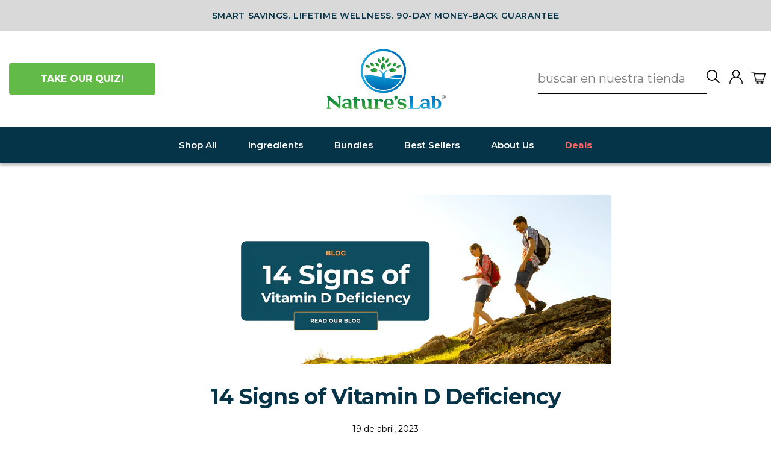

--- FILE ---
content_type: text/html; charset=utf-8
request_url: https://natureslab.com/es/blogs/news/14-signs-of-vitamin-d-deficiency
body_size: 81103
content:
 















<!doctype html>
<html class="no-js" lang="es">
<head>
   

    
    
    
    
    
      
      
    
  
  <!-- Start cookieyes banner --> <script id="cookieyes" type="text/javascript" src="https://cdn-cookieyes.com/common/shopify.js"></script> <script id="cookieyes" type="text/javascript" src="https://cdn-cookieyes.com/client_data/48cc99fdb9c78c352d96da60/script.js"></script> <!-- End cookieyes banner -->
  <link rel="preload" as="style"   href="https://cdnjs.cloudflare.com/ajax/libs/slick-carousel/1.8.1/slick.min.css"/>
   <link rel="stylesheet" href="https://cdnjs.cloudflare.com/ajax/libs/font-awesome/6.6.0/css/all.min.css"/>
 
<meta name="viewport" content="width=device-width, initial-scale=1">
                                                                                                                                                                                                                                                                
  <meta charset="utf-8">
  <meta http-equiv="X-UA-Compatible" content="IE=edge">
  
  <meta name="theme-color" content="#2b8dc6">
  <link rel="canonical" href="https://natureslab.com/es/blogs/news/14-signs-of-vitamin-d-deficiency">
  <meta name="format-detection" content="telephone=no">
  <meta name="google-site-verification" content="DtUPmrsJW8C4oJGMqCIdoQVvjc-U1gBgJ71_abkEieM" />
  <meta name="tapcart-banner:appIcon" content="https://storage.googleapis.com/tapcart-150607.appspot.com/144dd45cc1b07bf1420ab807166fe15b_Natures_Lab_App_Icon_v2png.png">
  <!-- ORIGINAL VALUE <meta name="google-site-verification" content="Ny9-azqPL59YFRGWDPgDTasGFJuOH6WqXwb4IbGFxUM" /> -->
  
      
  
  <script src="https://ajax.googleapis.com/ajax/libs/jquery/3.3.1/jquery.min.js"></script>
 
 
<!-- Google Tag Manager -->
<script>(function(w,d,s,l,i){w[l]=w[l]||[];w[l].push({'gtm.start':
new Date().getTime(),event:'gtm.js'});var f=d.getElementsByTagName(s)[0],
j=d.createElement(s),dl=l!='dataLayer'?'&l='+l:'';j.async=true;j.dataset.src=
'https://www.googletagmanager.com/gtm.js?id='+i+dl;f.parentNode.insertBefore(j,f);
})(window,document,'script','dataLayer','GTM-WFD48ZR');</script>
<!-- End Google Tag Manager -->

  <!-- anti-flicker snippet (recommended)  -->
 
<script>(function(a,s,y,n,c,h,i,d,e){s.className+=' '+y;h.start=1*new Date;
h.end=i=function(){s.className=s.className.replace(RegExp(' ?'+y),'')};
(a[n]=a[n]||[]).hide=h;setTimeout(function(){i();h.end=null},c);h.timeout=c;
})(window,document.documentElement,'async-hide','dataLayer',4000,
{'OPT-M6PV97B':true});</script>
  
  <script async src="https://www.googleoptimize.com/optimize.js?id=OPT-M6PV97B"></script>
  
  <!-- Global site tag (gtag.js) - Google Ads: 686903675 -->
 
  <script>setTimeout(function(){var s=document.createElement('script');s.src="https://www.googletagmanager.com/gtag/js?id=AW-686903675";s.async=true;document.head.appendChild(s)},3e3);</script>
    <script>setTimeout(function(){(window.dataLayer=window.dataLayer||[]).push(arguments);function gtag(){dataLayer.push(arguments);}gtag('js',new Date());gtag('config','686903675');},3e3);</script>   
 
<!-- Vibe -->
<script>
  !function(v,i,b,e,c,o){if(!v[c]){var s=v[c]=function(){s.process?s.process.apply(s,arguments):s.queue.push(arguments)};s.queue=[],s.b=1*new Date;var t=i.createElement(b);t.async=!0,t.src=e;var n=i.getElementsByTagName(b)[0];n.parentNode.insertBefore(t,n)}}(window,document,"script","https://s.vibe.co/vbpx.js","vbpx");
  vbpx('init','px1S0M');
  vbpx('event', 'page_view');
</script>    
  
<!-- MS Clarity -->  
<script type = "text/javascript"> 
(function(c, l, a, r, i, t, y) {
    c[a] = c[a] || function() {
        (c[a].q = c[a].q || []).push(arguments)
    };
    t = l.createElement(r);
    t.async = 1;
    t.src = "https://www.clarity.ms/tag/" + i;
    y = l.getElementsByTagName(r)[0];
    y.parentNode.insertBefore(t, y);
})(window, document, "clarity", "script", "ncyw8lg7wk");
</script>

<!-- Global site tag (gtag.js) - Google Ads: AW-686903675 -->
<script async src="https://www.googletagmanager.com/gtag/js?id=AW-686903675"></script>
<script>
  window.dataLayer = window.dataLayer || [];
  function gtag(){dataLayer.push(arguments);}
  gtag('js', new Date());

  gtag('config', 'AW-686903675');
</script>

      <link href="//natureslab.com/cdn/shop/t/151/assets/new-custom.css?v=1484114912609973781751912856" rel="stylesheet" type="text/css" media="all" /> <link rel="shortcut icon" href="//natureslab.com/cdn/shop/files/NL_Favicon_32x32.jpg?v=1614331667" type="image/png" />
  <title>14 Signs of Vitamin D Deficiency
&ndash; Nature&#39;s Lab
</title><meta name="description" content="Vitamin D is vitally important to health and quality of life. It helps us absorb other vitamins and minerals including magnesium, phosphorus and calcium. It’s estimated that nearly 1 billion individuals worldwide and 35% of adults in the United States are deficient in this vitamin."><meta property="og:site_name" content="Nature&#39;s Lab">
  <meta property="og:url" content="https://natureslab.com/es/blogs/news/14-signs-of-vitamin-d-deficiency">
  <meta property="og:title" content="14 Signs of Vitamin D Deficiency">
  <meta property="og:type" content="article">
  <meta property="og:description" content="Vitamin D is vitally important to health and quality of life. It helps us absorb other vitamins and minerals including magnesium, phosphorus and calcium. It’s estimated that nearly 1 billion individuals worldwide and 35% of adults in the United States are deficient in this vitamin."><meta property="og:image" content="http://natureslab.com/cdn/shop/articles/4.20.23_14_Signs_Vitamin_D_Deficiency_Blog_Carousel-min_1-725140_1200x630.jpg?v=1711642907">
  <meta property="og:image:secure_url" content="https://natureslab.com/cdn/shop/articles/4.20.23_14_Signs_Vitamin_D_Deficiency_Blog_Carousel-min_1-725140_1200x630.jpg?v=1711642907">
  <meta name="twitter:site" content="@">
  <meta name="twitter:card" content="summary_large_image">
  <meta name="twitter:title" content="14 Signs of Vitamin D Deficiency">
  <meta name="twitter:description" content="Vitamin D is vitally important to health and quality of life. It helps us absorb other vitamins and minerals including magnesium, phosphorus and calcium. It’s estimated that nearly 1 billion individuals worldwide and 35% of adults in the United States are deficient in this vitamin.">


  <script>window.performance && window.performance.mark && window.performance.mark('shopify.content_for_header.start');</script><meta name="google-site-verification" content="7lje7Z41SfAQlx_usVUHMu4znoK4EYEGM0wsJyWo9As">
<meta name="facebook-domain-verification" content="bmdkpfhtaf7yrxv6x78cfa2t5w5v1c">
<meta name="facebook-domain-verification" content="6c78x2qgnqqoqcdk7hqeku8wzk1s4m">
<meta name="facebook-domain-verification" content="cvr30htj3yp1x8o9stvewa26gj62du">
<meta id="shopify-digital-wallet" name="shopify-digital-wallet" content="/7493969/digital_wallets/dialog">
<meta name="shopify-checkout-api-token" content="2ccddcd8848784bae272badedbd53a8d">
<meta id="in-context-paypal-metadata" data-shop-id="7493969" data-venmo-supported="false" data-environment="production" data-locale="es_ES" data-paypal-v4="true" data-currency="USD">
<link rel="alternate" type="application/atom+xml" title="Feed" href="/es/blogs/news.atom" />
<link rel="alternate" hreflang="x-default" href="https://natureslab.com/blogs/news/14-signs-of-vitamin-d-deficiency">
<link rel="alternate" hreflang="en" href="https://natureslab.com/blogs/news/14-signs-of-vitamin-d-deficiency">
<link rel="alternate" hreflang="fr" href="https://natureslab.com/fr/blogs/news/14-signs-of-vitamin-d-deficiency">
<link rel="alternate" hreflang="es" href="https://natureslab.com/es/blogs/news/14-signs-of-vitamin-d-deficiency">
<script async="async" src="/checkouts/internal/preloads.js?locale=es-US"></script>
<link rel="preconnect" href="https://shop.app" crossorigin="anonymous">
<script async="async" src="https://shop.app/checkouts/internal/preloads.js?locale=es-US&shop_id=7493969" crossorigin="anonymous"></script>
<script id="apple-pay-shop-capabilities" type="application/json">{"shopId":7493969,"countryCode":"US","currencyCode":"USD","merchantCapabilities":["supports3DS"],"merchantId":"gid:\/\/shopify\/Shop\/7493969","merchantName":"Nature's Lab","requiredBillingContactFields":["postalAddress","email","phone"],"requiredShippingContactFields":["postalAddress","email","phone"],"shippingType":"shipping","supportedNetworks":["visa","masterCard","amex","discover","elo","jcb"],"total":{"type":"pending","label":"Nature's Lab","amount":"1.00"},"shopifyPaymentsEnabled":true,"supportsSubscriptions":true}</script>
<script id="shopify-features" type="application/json">{"accessToken":"2ccddcd8848784bae272badedbd53a8d","betas":["rich-media-storefront-analytics"],"domain":"natureslab.com","predictiveSearch":true,"shopId":7493969,"locale":"es"}</script>
<script>var Shopify = Shopify || {};
Shopify.shop = "drvitadirect.myshopify.com";
Shopify.locale = "es";
Shopify.currency = {"active":"USD","rate":"1.0"};
Shopify.country = "US";
Shopify.theme = {"name":"New Changes Landing page","id":179356139837,"schema_name":"Streamline","schema_version":"1.5.0","theme_store_id":null,"role":"main"};
Shopify.theme.handle = "null";
Shopify.theme.style = {"id":null,"handle":null};
Shopify.cdnHost = "natureslab.com/cdn";
Shopify.routes = Shopify.routes || {};
Shopify.routes.root = "/es/";</script>
<script type="module">!function(o){(o.Shopify=o.Shopify||{}).modules=!0}(window);</script>
<script>!function(o){function n(){var o=[];function n(){o.push(Array.prototype.slice.apply(arguments))}return n.q=o,n}var t=o.Shopify=o.Shopify||{};t.loadFeatures=n(),t.autoloadFeatures=n()}(window);</script>
<script>
  window.ShopifyPay = window.ShopifyPay || {};
  window.ShopifyPay.apiHost = "shop.app\/pay";
  window.ShopifyPay.redirectState = null;
</script>
<script id="shop-js-analytics" type="application/json">{"pageType":"article"}</script>
<script defer="defer" async type="module" src="//natureslab.com/cdn/shopifycloud/shop-js/modules/v2/client.init-shop-cart-sync_CvZOh8Af.es.esm.js"></script>
<script defer="defer" async type="module" src="//natureslab.com/cdn/shopifycloud/shop-js/modules/v2/chunk.common_3Rxs6Qxh.esm.js"></script>
<script type="module">
  await import("//natureslab.com/cdn/shopifycloud/shop-js/modules/v2/client.init-shop-cart-sync_CvZOh8Af.es.esm.js");
await import("//natureslab.com/cdn/shopifycloud/shop-js/modules/v2/chunk.common_3Rxs6Qxh.esm.js");

  window.Shopify.SignInWithShop?.initShopCartSync?.({"fedCMEnabled":true,"windoidEnabled":true});

</script>
<script>
  window.Shopify = window.Shopify || {};
  if (!window.Shopify.featureAssets) window.Shopify.featureAssets = {};
  window.Shopify.featureAssets['shop-js'] = {"shop-cart-sync":["modules/v2/client.shop-cart-sync_rmK0axmV.es.esm.js","modules/v2/chunk.common_3Rxs6Qxh.esm.js"],"init-fed-cm":["modules/v2/client.init-fed-cm_ZaR7zFve.es.esm.js","modules/v2/chunk.common_3Rxs6Qxh.esm.js"],"shop-button":["modules/v2/client.shop-button_DtKRgnFY.es.esm.js","modules/v2/chunk.common_3Rxs6Qxh.esm.js"],"shop-cash-offers":["modules/v2/client.shop-cash-offers_CD08217J.es.esm.js","modules/v2/chunk.common_3Rxs6Qxh.esm.js","modules/v2/chunk.modal_DPIzVVvN.esm.js"],"init-windoid":["modules/v2/client.init-windoid_B42Q2JHR.es.esm.js","modules/v2/chunk.common_3Rxs6Qxh.esm.js"],"shop-toast-manager":["modules/v2/client.shop-toast-manager_BhL87v9O.es.esm.js","modules/v2/chunk.common_3Rxs6Qxh.esm.js"],"init-shop-email-lookup-coordinator":["modules/v2/client.init-shop-email-lookup-coordinator_CFAE-OH8.es.esm.js","modules/v2/chunk.common_3Rxs6Qxh.esm.js"],"init-shop-cart-sync":["modules/v2/client.init-shop-cart-sync_CvZOh8Af.es.esm.js","modules/v2/chunk.common_3Rxs6Qxh.esm.js"],"avatar":["modules/v2/client.avatar_BTnouDA3.es.esm.js"],"pay-button":["modules/v2/client.pay-button_x3Sl_UWF.es.esm.js","modules/v2/chunk.common_3Rxs6Qxh.esm.js"],"init-customer-accounts":["modules/v2/client.init-customer-accounts_DwzgN7WB.es.esm.js","modules/v2/client.shop-login-button_Bwv8tzNm.es.esm.js","modules/v2/chunk.common_3Rxs6Qxh.esm.js","modules/v2/chunk.modal_DPIzVVvN.esm.js"],"init-shop-for-new-customer-accounts":["modules/v2/client.init-shop-for-new-customer-accounts_l0dYgp_m.es.esm.js","modules/v2/client.shop-login-button_Bwv8tzNm.es.esm.js","modules/v2/chunk.common_3Rxs6Qxh.esm.js","modules/v2/chunk.modal_DPIzVVvN.esm.js"],"shop-login-button":["modules/v2/client.shop-login-button_Bwv8tzNm.es.esm.js","modules/v2/chunk.common_3Rxs6Qxh.esm.js","modules/v2/chunk.modal_DPIzVVvN.esm.js"],"init-customer-accounts-sign-up":["modules/v2/client.init-customer-accounts-sign-up_CqSuJy7r.es.esm.js","modules/v2/client.shop-login-button_Bwv8tzNm.es.esm.js","modules/v2/chunk.common_3Rxs6Qxh.esm.js","modules/v2/chunk.modal_DPIzVVvN.esm.js"],"shop-follow-button":["modules/v2/client.shop-follow-button_sMoqSZtr.es.esm.js","modules/v2/chunk.common_3Rxs6Qxh.esm.js","modules/v2/chunk.modal_DPIzVVvN.esm.js"],"checkout-modal":["modules/v2/client.checkout-modal_CwKmoEcx.es.esm.js","modules/v2/chunk.common_3Rxs6Qxh.esm.js","modules/v2/chunk.modal_DPIzVVvN.esm.js"],"lead-capture":["modules/v2/client.lead-capture_De9xQpTV.es.esm.js","modules/v2/chunk.common_3Rxs6Qxh.esm.js","modules/v2/chunk.modal_DPIzVVvN.esm.js"],"shop-login":["modules/v2/client.shop-login_DZKlOsWP.es.esm.js","modules/v2/chunk.common_3Rxs6Qxh.esm.js","modules/v2/chunk.modal_DPIzVVvN.esm.js"],"payment-terms":["modules/v2/client.payment-terms_WyOlUs-o.es.esm.js","modules/v2/chunk.common_3Rxs6Qxh.esm.js","modules/v2/chunk.modal_DPIzVVvN.esm.js"]};
</script>
<script>(function() {
  var isLoaded = false;
  function asyncLoad() {
    if (isLoaded) return;
    isLoaded = true;
    var urls = ["https:\/\/cdn.attn.tv\/natureslab\/dtag.js?shop=drvitadirect.myshopify.com","\/\/cdn.shopify.com\/proxy\/0267e8277012cdad0428fa644fc9f4d3533b785342aa454e7369810430cf8459\/bingshoppingtool-t2app-prod.trafficmanager.net\/uet\/tracking_script?shop=drvitadirect.myshopify.com\u0026sp-cache-control=cHVibGljLCBtYXgtYWdlPTkwMA","https:\/\/api.socialsnowball.io\/js\/referral.js?shop=drvitadirect.myshopify.com","https:\/\/static.rechargecdn.com\/assets\/js\/widget.min.js?shop=drvitadirect.myshopify.com","https:\/\/app.electricsms.com\/cart-widget\/widget.min.js?shop=drvitadirect.myshopify.com","https:\/\/admin.revenuehunt.com\/embed.js?shop=drvitadirect.myshopify.com"];
    for (var i = 0; i < urls.length; i++) {
      var s = document.createElement('script');
      s.type = 'text/javascript';
      s.async = true;
      s.src = urls[i];
      var x = document.getElementsByTagName('script')[0];
      x.parentNode.insertBefore(s, x);
    }
  };
  if(window.attachEvent) {
    window.attachEvent('onload', asyncLoad);
  } else {
    window.addEventListener('load', asyncLoad, false);
  }
})();</script>
<script id="__st">var __st={"a":7493969,"offset":-28800,"reqid":"71fe7caa-6dd5-44af-87be-a98846f53597-1768835001","pageurl":"natureslab.com\/es\/blogs\/news\/14-signs-of-vitamin-d-deficiency","s":"articles-605163946301","u":"41bf51de0cba","p":"article","rtyp":"article","rid":605163946301};</script>
<script>window.ShopifyPaypalV4VisibilityTracking = true;</script>
<script id="captcha-bootstrap">!function(){'use strict';const t='contact',e='account',n='new_comment',o=[[t,t],['blogs',n],['comments',n],[t,'customer']],c=[[e,'customer_login'],[e,'guest_login'],[e,'recover_customer_password'],[e,'create_customer']],r=t=>t.map((([t,e])=>`form[action*='/${t}']:not([data-nocaptcha='true']) input[name='form_type'][value='${e}']`)).join(','),a=t=>()=>t?[...document.querySelectorAll(t)].map((t=>t.form)):[];function s(){const t=[...o],e=r(t);return a(e)}const i='password',u='form_key',d=['recaptcha-v3-token','g-recaptcha-response','h-captcha-response',i],f=()=>{try{return window.sessionStorage}catch{return}},m='__shopify_v',_=t=>t.elements[u];function p(t,e,n=!1){try{const o=window.sessionStorage,c=JSON.parse(o.getItem(e)),{data:r}=function(t){const{data:e,action:n}=t;return t[m]||n?{data:e,action:n}:{data:t,action:n}}(c);for(const[e,n]of Object.entries(r))t.elements[e]&&(t.elements[e].value=n);n&&o.removeItem(e)}catch(o){console.error('form repopulation failed',{error:o})}}const l='form_type',E='cptcha';function T(t){t.dataset[E]=!0}const w=window,h=w.document,L='Shopify',v='ce_forms',y='captcha';let A=!1;((t,e)=>{const n=(g='f06e6c50-85a8-45c8-87d0-21a2b65856fe',I='https://cdn.shopify.com/shopifycloud/storefront-forms-hcaptcha/ce_storefront_forms_captcha_hcaptcha.v1.5.2.iife.js',D={infoText:'Protegido por hCaptcha',privacyText:'Privacidad',termsText:'Términos'},(t,e,n)=>{const o=w[L][v],c=o.bindForm;if(c)return c(t,g,e,D).then(n);var r;o.q.push([[t,g,e,D],n]),r=I,A||(h.body.append(Object.assign(h.createElement('script'),{id:'captcha-provider',async:!0,src:r})),A=!0)});var g,I,D;w[L]=w[L]||{},w[L][v]=w[L][v]||{},w[L][v].q=[],w[L][y]=w[L][y]||{},w[L][y].protect=function(t,e){n(t,void 0,e),T(t)},Object.freeze(w[L][y]),function(t,e,n,w,h,L){const[v,y,A,g]=function(t,e,n){const i=e?o:[],u=t?c:[],d=[...i,...u],f=r(d),m=r(i),_=r(d.filter((([t,e])=>n.includes(e))));return[a(f),a(m),a(_),s()]}(w,h,L),I=t=>{const e=t.target;return e instanceof HTMLFormElement?e:e&&e.form},D=t=>v().includes(t);t.addEventListener('submit',(t=>{const e=I(t);if(!e)return;const n=D(e)&&!e.dataset.hcaptchaBound&&!e.dataset.recaptchaBound,o=_(e),c=g().includes(e)&&(!o||!o.value);(n||c)&&t.preventDefault(),c&&!n&&(function(t){try{if(!f())return;!function(t){const e=f();if(!e)return;const n=_(t);if(!n)return;const o=n.value;o&&e.removeItem(o)}(t);const e=Array.from(Array(32),(()=>Math.random().toString(36)[2])).join('');!function(t,e){_(t)||t.append(Object.assign(document.createElement('input'),{type:'hidden',name:u})),t.elements[u].value=e}(t,e),function(t,e){const n=f();if(!n)return;const o=[...t.querySelectorAll(`input[type='${i}']`)].map((({name:t})=>t)),c=[...d,...o],r={};for(const[a,s]of new FormData(t).entries())c.includes(a)||(r[a]=s);n.setItem(e,JSON.stringify({[m]:1,action:t.action,data:r}))}(t,e)}catch(e){console.error('failed to persist form',e)}}(e),e.submit())}));const S=(t,e)=>{t&&!t.dataset[E]&&(n(t,e.some((e=>e===t))),T(t))};for(const o of['focusin','change'])t.addEventListener(o,(t=>{const e=I(t);D(e)&&S(e,y())}));const B=e.get('form_key'),M=e.get(l),P=B&&M;t.addEventListener('DOMContentLoaded',(()=>{const t=y();if(P)for(const e of t)e.elements[l].value===M&&p(e,B);[...new Set([...A(),...v().filter((t=>'true'===t.dataset.shopifyCaptcha))])].forEach((e=>S(e,t)))}))}(h,new URLSearchParams(w.location.search),n,t,e,['guest_login'])})(!0,!0)}();</script>
<script integrity="sha256-4kQ18oKyAcykRKYeNunJcIwy7WH5gtpwJnB7kiuLZ1E=" data-source-attribution="shopify.loadfeatures" defer="defer" src="//natureslab.com/cdn/shopifycloud/storefront/assets/storefront/load_feature-a0a9edcb.js" crossorigin="anonymous"></script>
<script crossorigin="anonymous" defer="defer" src="//natureslab.com/cdn/shopifycloud/storefront/assets/shopify_pay/storefront-65b4c6d7.js?v=20250812"></script>
<script data-source-attribution="shopify.dynamic_checkout.dynamic.init">var Shopify=Shopify||{};Shopify.PaymentButton=Shopify.PaymentButton||{isStorefrontPortableWallets:!0,init:function(){window.Shopify.PaymentButton.init=function(){};var t=document.createElement("script");t.src="https://natureslab.com/cdn/shopifycloud/portable-wallets/latest/portable-wallets.es.js",t.type="module",document.head.appendChild(t)}};
</script>
<script data-source-attribution="shopify.dynamic_checkout.buyer_consent">
  function portableWalletsHideBuyerConsent(e){var t=document.getElementById("shopify-buyer-consent"),n=document.getElementById("shopify-subscription-policy-button");t&&n&&(t.classList.add("hidden"),t.setAttribute("aria-hidden","true"),n.removeEventListener("click",e))}function portableWalletsShowBuyerConsent(e){var t=document.getElementById("shopify-buyer-consent"),n=document.getElementById("shopify-subscription-policy-button");t&&n&&(t.classList.remove("hidden"),t.removeAttribute("aria-hidden"),n.addEventListener("click",e))}window.Shopify?.PaymentButton&&(window.Shopify.PaymentButton.hideBuyerConsent=portableWalletsHideBuyerConsent,window.Shopify.PaymentButton.showBuyerConsent=portableWalletsShowBuyerConsent);
</script>
<script data-source-attribution="shopify.dynamic_checkout.cart.bootstrap">document.addEventListener("DOMContentLoaded",(function(){function t(){return document.querySelector("shopify-accelerated-checkout-cart, shopify-accelerated-checkout")}if(t())Shopify.PaymentButton.init();else{new MutationObserver((function(e,n){t()&&(Shopify.PaymentButton.init(),n.disconnect())})).observe(document.body,{childList:!0,subtree:!0})}}));
</script>
<link id="shopify-accelerated-checkout-styles" rel="stylesheet" media="screen" href="https://natureslab.com/cdn/shopifycloud/portable-wallets/latest/accelerated-checkout-backwards-compat.css" crossorigin="anonymous">
<style id="shopify-accelerated-checkout-cart">
        #shopify-buyer-consent {
  margin-top: 1em;
  display: inline-block;
  width: 100%;
}

#shopify-buyer-consent.hidden {
  display: none;
}

#shopify-subscription-policy-button {
  background: none;
  border: none;
  padding: 0;
  text-decoration: underline;
  font-size: inherit;
  cursor: pointer;
}

#shopify-subscription-policy-button::before {
  box-shadow: none;
}

      </style>

<script>window.performance && window.performance.mark && window.performance.mark('shopify.content_for_header.end');</script>
  <!-- "snippets/shogun-products.liquid" was not rendered, the associated app was uninstalled -->

<script type='text/javascript'>
  window._tfa = window._tfa || [];
  window._tfa.push({notify: 'event', name: 'page_view', id: 1396189});
  !function (t, f, a, x) {
         if (!document.getElementById(x)) {
            t.async = 1;t.dataset.src = a;t.id=x;f.parentNode.insertBefore(t, f);
         }
  }(document.createElement('script'),
  document.getElementsByTagName('script')[0],
  '//cdn.taboola.com/libtrc/unip/1396189/tfa.js',
  'tb_tfa_script');
</script>
<!-- End of Taboola Pixel Code -->
  
  
<!-- Quora Pixel Code (JS Helper) -->
<script> 
!function(q,e,v,n,t,s){if(q.qp) return; n=q.qp=function(){n.qp?n.qp.apply(n,arguments):n.queue.push(arguments);}; n.queue=[];t=document.createElement(e);t.async=!0;t.dataset.src=v; s=document.getElementsByTagName(e)[0]; s.parentNode.insertBefore(t,s);}(window, 'script', 'https://a.quora.com/qevents.js');
qp('init', 'a2dce14519a44fffbefceaa54d269811');
qp('track', 'ViewContent');
</script>
<noscript><img loading="lazy" height="1" width="1" style="display:none" src="https://q.quora.com/_/ad/a2dce14519a44fffbefceaa54d269811/pixel?tag=ViewContent&noscript=1"/></noscript>
<!-- End of Quora Pixel Code -->
  
<script>qp('track', 'Generic');</script>
  
<script>qp('track', 'AddToCart');</script>

  <script>
    var theme = {
      stylesheet: "//natureslab.com/cdn/shop/t/151/assets/theme.scss.css?v=2851639153097592481764369188",
      template: "article.4-19-23-14signsvitamind",
      strings: {
        addToCart: "Agregar al carrito",
        soldOut: "Agotado",
        unavailable: "No disponible",
        regularPrice: "Precio habitual",
        salePrice: "Precio de oferta",
        stockLabel: "[count] en stock",
        willNotShipUntil: "Será enviado después [date]",
        willBeInStockAfter: "Estará disponible después [date]",
        waitingForStock: "Inventario en el camino",
        cartItems: "[count] artículos",
        cartConfirmDelete: "¿Está seguro de que desea eliminar este artículo?",
        cartTermsConfirmation: "Debe aceptar los términos y condiciones de venta para pagar"
      },
      settings: {
        dynamicVariantsEnable: true,
        cartType: "page",
        currenciesEnabled: false,
        nativeMultiCurrency: 3 > 1 ? true : false,
        moneyFormat: "\u003cspan class=transcy-money\u003e${{amount}}\u003c\/span\u003e",
        quickView: false,
        hoverProductGrid: false,
        themeName: 'Streamline',
        themeVersion: "1.5.0"
      }
    };

    document.documentElement.className = document.documentElement.className.replace('no-js', 'js');
  </script>


  <style>
  @font-face {
  font-family: Montserrat;
  font-weight: 700;
  font-style: normal;
  font-display: block;
  src: url("//natureslab.com/cdn/fonts/montserrat/montserrat_n7.3c434e22befd5c18a6b4afadb1e3d77c128c7939.woff2") format("woff2"),
       url("//natureslab.com/cdn/fonts/montserrat/montserrat_n7.5d9fa6e2cae713c8fb539a9876489d86207fe957.woff") format("woff");
}

  @font-face {
  font-family: Montserrat;
  font-weight: 400;
  font-style: normal;
  font-display: block;
  src: url("//natureslab.com/cdn/fonts/montserrat/montserrat_n4.81949fa0ac9fd2021e16436151e8eaa539321637.woff2") format("woff2"),
       url("//natureslab.com/cdn/fonts/montserrat/montserrat_n4.a6c632ca7b62da89c3594789ba828388aac693fe.woff") format("woff");
}


  @font-face {
  font-family: Montserrat;
  font-weight: 700;
  font-style: normal;
  src: url("//natureslab.com/cdn/fonts/montserrat/montserrat_n7.3c434e22befd5c18a6b4afadb1e3d77c128c7939.woff2") format("woff2"),
       url("//natureslab.com/cdn/fonts/montserrat/montserrat_n7.5d9fa6e2cae713c8fb539a9876489d86207fe957.woff") format("woff");
}

  @font-face {
  font-family: Montserrat;
  font-weight: 400;
  font-style: italic;
  src: url("//natureslab.com/cdn/fonts/montserrat/montserrat_i4.5a4ea298b4789e064f62a29aafc18d41f09ae59b.woff2") format("woff2"),
       url("//natureslab.com/cdn/fonts/montserrat/montserrat_i4.072b5869c5e0ed5b9d2021e4c2af132e16681ad2.woff") format("woff");
}

  @font-face {
  font-family: Montserrat;
  font-weight: 700;
  font-style: italic;
  src: url("//natureslab.com/cdn/fonts/montserrat/montserrat_i7.a0d4a463df4f146567d871890ffb3c80408e7732.woff2") format("woff2"),
       url("//natureslab.com/cdn/fonts/montserrat/montserrat_i7.f6ec9f2a0681acc6f8152c40921d2a4d2e1a2c78.woff") format("woff");
}


  body,
  input,
  textarea,
  button,
  select {
    -webkit-font-smoothing: antialiased;
    -webkit-text-size-adjust: 100%;
    text-rendering: optimizeSpeed;
    font-family: Montserrat, sans-serif;
    font-size: 13.6px;
    font-weight: 400;
    font-style: normal;
    letter-spacing: 0.0em;
    line-height: 1.6;
  }

  @media only screen and (min-width: 769px) {
    body,
    input,
    textarea,
    button,
    select {
      font-size: 16px;
    }
  }

  .page-container,
  .unloading .page-container {
    display: none;
  }

  h1, .h1,
  h3, .h3,
  h4, .h4,
  h5, .h5,
  h6, .h6,
  .section-header__title,
  .spr-header-title.spr-header-title {
    font-family: Montserrat, sans-serif;
    font-weight: 700;
    font-style: normal;
    letter-spacing: -0.025em;
    line-height: 1;
    word-break: break-word;

    
  }

  h2, .h2 {
    font-family: Montserrat, sans-serif;
    font-weight: 400;
    letter-spacing: 0.0em;
    line-height: 1.6;
  }

  
  @keyframes pulse-fade {
    0% {
      opacity: 0;
    }
    50% {
      opacity: 1;
    }
    100% {
      opacity: 0;
    }
  }

  .splash-screen {
    box-sizing: border-box;
    display: flex;
    position: fixed;
    left: 0;
    top: 0;
    right: 0;
    bottom: 0;
    align-items: center;
    justify-content: center;
    z-index: 10001;
    background-color: #ffffff;
  }

  .splash-screen__loader {
    max-width: 100px;
  }

  @media only screen and (min-width: 769px) {
    .splash-screen__loader {
      max-width: 100px;
    }
  }

  .splash-screen img {
    display: block;
    max-width: 100%;
    border: 0 none;
    animation: pulse-fade 0.4s infinite linear;
  }

  .loader-text {
    letter-spacing: 0.2em;
    font-size: 1.5em;
    text-transform: uppercase;
    animation: pulse-fade 0.4s infinite linear;
  }

  .loader-logo {
    display: none;
    position: fixed;
    left: 0;
    top: 0;
    right: 0;
    bottom: 0;
    align-items: center;
    justify-content: center;
    background-color: #ffffff;
    z-index: 6000;
  }

  .loader-logo__img {
    display: block;
  }

  .transition-body {
    opacity: 0;
  }

  .btn--loading span:after {
    content: "Cargando";
  }
</style>

  
<link title="theme" rel="preload" href="//natureslab.com/cdn/shop/t/151/assets/theme.scss.css?v=2851639153097592481764369188" as="style">
<noscript><link rel="stylesheet" href="//natureslab.com/cdn/shop/t/151/assets/theme.scss.css?v=2851639153097592481764369188"></noscript>

<script>
/*! loadCSS. [c]2017 Filament Group, Inc. MIT License */
!function(a){"use strict";var b=function(b,c,d){function e(a){return h.body?a():void setTimeout(function(){e(a)})}function f(){i.addEventListener&&i.removeEventListener("load",f);if(!Shopify.designMode)i.media=d||"all"}var g,h=a.document,i=h.createElement("link");if(c)g=c;else{var j=(h.body||h.getElementsByTagName("head")[0]).childNodes;g=j[j.length-1]}var k=h.styleSheets;i.rel="stylesheet",i.href=b,i.media=Shopify.designMode?d||"all":"only x",e(function(){g.parentNode.insertBefore(i,c?g:g.nextSibling)});var l=function(a){for(var b=i.href,c=k.length;c--;)if(k[c].href===b)return a();setTimeout(function(){l(a)})};return i.addEventListener&&i.addEventListener("load",f),i.onloadcssdefined=l,l(f),i};"undefined"!=typeof exports?exports.loadCSS=b:a.loadCSS=b}("undefined"!=typeof global?global:this);
/*! onloadCSS. (onload callback for loadCSS) [c]2017 Filament Group, Inc. MIT License */
function onloadCSS(a,b){function c(){!d&&b&&(d=!0,b.call(a))}var d;a.addEventListener&&a.addEventListener("load",c),a.attachEvent&&a.attachEvent("onload",c),"isApplicationInstalled"in navigator&&"onloadcssdefined"in a&&a.onloadcssdefined(c)}

// Insert our stylesheet before our preload <link> tag
var preload = document.querySelector('link[href="//natureslab.com/cdn/shop/t/151/assets/theme.scss.css?v=2851639153097592481764369188"]');
var stylesheet = loadCSS('//natureslab.com/cdn/shop/t/151/assets/theme.scss.css?v=2851639153097592481764369188', preload);
// Create a property to easily detect if the stylesheet is done loading
onloadCSS(stylesheet, function() { stylesheet.loaded = true; });
</script>

  
    
  
    

  

    
     	<link href="//natureslab.com/cdn/shop/t/151/assets/custom.css?v=129824482383480128951764197035" rel="stylesheet" type="text/css" media="all" />
  <script src="//natureslab.com/cdn/shop/t/151/assets/vendor-v2.js" defer="defer"></script>
  
  <script src="//natureslab.com/cdn/shop/t/151/assets/theme.js?v=36770582220408404061764628890" defer="defer"></script>
  <script src="//natureslab.com/cdn/shop/t/151/assets/a11y.js?v=159555438703164065271764370756" defer="defer"></script><link rel="stylesheet" data-href="//natureslab.com/cdn/shop/t/151/assets/sca-pp.css?v=26248894406678077071751912856">
 <script>
  
  SCAPPShop = {};
    
  </script>
<script data-src="//natureslab.com/cdn/shop/t/151/assets/sca-pp-initial.js?v=102856520000578380761751912856" type="text/javascript"></script>
   
<!-- GSSTART Coming Soon code start. Do not change -->
<script type="text/javascript"> gsProductByVariant = {}; 



















  gsProductCSID = ""; gsDefaultV = ""; </script><script type="text/javascript" data-src="https://gravity-software.com/js/shopify/pac_shop16464.js?v=1a5e6b7f9ead75dc180748b87989fe0c"></script>
<!-- Coming Soon code end. Do not change GSEND -->
    <!-- Facebook Pixel Code -->
<script>
  !function(f,b,e,v,n,t,s)
  {if(f.fbq)return;n=f.fbq=function(){n.callMethod?
  n.callMethod.apply(n,arguments):n.queue.push(arguments)};
  if(!f._fbq)f._fbq=n;n.push=n;n.loaded=!0;n.version='2.0';
  n.queue=[];t=b.createElement(e);t.async=!0;
  t.dataset.src=v;s=b.getElementsByTagName(e)[0];
  s.parentNode.insertBefore(t,s)}(window, document,'script',
  'https://connect.facebook.net/en_US/fbevents.js');
  fbq('init', '230772074822988');
  fbq('track', 'PageView');
</script>
<noscript><img loading="lazy" height="1" width="1" style="display:none"
  src="https://www.facebook.com/tr?id=230772074822988&ev=PageView&noscript=1"
/></noscript>
<!-- End Facebook Pixel Code -->
  <!-- Facebook Pixel Code -->
<script>
  !function(f,b,e,v,n,t,s)
  {if(f.fbq)return;n=f.fbq=function(){n.callMethod?
  n.callMethod.apply(n,arguments):n.queue.push(arguments)};
  if(!f._fbq)f._fbq=n;n.push=n;n.loaded=!0;n.version='2.0';
  n.queue=[];t=b.createElement(e);t.async=!0;
  t.dataset.src=v;s=b.getElementsByTagName(e)[0];
  s.parentNode.insertBefore(t,s)}(window, document,'script',
  'https://connect.facebook.net/en_US/fbevents.js');
  fbq('init', '2434576683268018');
  fbq('track', 'PageView');
  
  if(window.location.href === "https://natureslab.com/challenge#newsletter-footer"){
   	 window.location = "https://natureslab.com/challenge";     
     console.log('captcha');
     window.scrollTo({ top: 0 });
	}
  
</script>
<noscript><img loading="lazy" height="1" width="1" style="display:none"
  src="https://www.facebook.com/tr?id=2434576683268018&ev=PageView&noscript=1"
/></noscript>
<!-- End Facebook Pixel Code -->
  <script src="//natureslab.com/cdn/shop/t/151/assets/cj-event-storage2.js?v=4918734428515521001751912856" type="text/javascript"></script> 
  

  
  
  
<script type="text/javascript">
  	if (window.location.pathname == '/collections/all') {
      	window.location.replace('/collections/all-products');
  	}
  	
    var sm_is_cart_page = false;
	
</script>

<style>
#gift_container, #gift_container .giftContainerContent, #smProductDetailGiftWrapper {
  all: unset;
}

#gift_container .giftContainerContent *, #smProductDetailGiftWrapper * {
	all: unset;
}

#sticky_gift_icon.stickyGartRight {
  	right: 20px;
    bottom: 20px;
}
#sticky_gift_icon {
    position: fixed;
    bottom: 200px;
    right: 15px;
    z-index: 9999;
}
#sticky_gift_icon a {
    text-decoration: none;
    font-size: 20px;
    color: #34495e;
}
#sticky_gift_icon span {
    display: block;
    -webkit-border-radius: 40px;
    -moz-border-radius: 40px;
    border-radius: 40px;
    background-color: rgba(255,255,255,.9);
    -webkit-box-shadow: 1px 1px 5px grey;
    -moz-box-shadow: 1px 1px 5px grey;
    box-shadow: 1px 1px 5px grey;
    padding: 10px;
    width: 40px;
    height: 40px;
    margin: 0 auto;
    line-height: 40px !important;
    text-align: center;
    position: relative;
    box-sizing: content-box !important;
    z-index: 1;
}
#sticky_gift_icon mark {
    -webkit-border-radius: 20px;
    -moz-border-radius: 20px;
    border-radius: 20px;
    border: 2px solid #FFF;
    width: 20px;
    height: 20px;
    background-color: #FF6B6B;
    position: absolute;
    top: -5px;
    left: -10px;
    font-size: 10px;
    line-height: 20px;
    font-family: Roboto,sans-serif;
    color: #FFF;
    font-weight: 700;
    box-sizing: content-box !important;
}
#sticky_gift_icon svg.showGifts {
  	height: 30px;
	width: 30px;
	margin-top: 3px;
}
#sticky_gift_icon svg.hideGifts {
  	height: 25px;
    width: 25px;
    margin-top: 8px;
  	display: none;
}

#gift_container {
  color:black;
  position: fixed;
  z-index: 9999999;
  bottom: 95px;
  right: 20px;
  max-height: 80%;
  overflow-y: scroll;
  overflow-x: hidden;
  -webkit-box-shadow: rgba(0, 0, 0, 0.16) 0px 5px 40px, rgb(0, 0, 0) 0px 5px 0px 0px inset !important;
  -moz-box-shadow: rgba(0, 0, 0, 0.16) 0px 5px 40px, rgb(0, 0, 0) 0px 5px 0px 0px inset !important;
  box-shadow: rgba(0, 0, 0, 0.16) 0px 5px 40px, rgb(0, 0, 0) 0px 5px 0px 0px inset !important;
  -moz-border-radius: 8px;
  -webkit-border-radius: 8px;
  border-radius: 8px;
  font-size: 13px;
  font-family: -apple-system, BlinkMacSystemFont, 'Segoe UI', Roboto, Oxygen, Ubuntu, Cantarell, 'Open Sans', 'Helvetica Neue', sans-serif;
}

#gift_container .giftContainerContent {
  float: right;
  background: white;
  width: 320px;
  position: relative;
  padding: 10px 10px 0px 10px;
  display:none;
}

#gift_container .giftContainerContent .giftWrapper {
    color: black;
  	padding: 5px;
  	margin: 0px 0px 10px;
	background:rgb(255, 255, 255) none repeat scroll 0% 0%;
	border-radius: 5px;
  	-webkit-border-radius: 5px;
  	-moz-border-radius: 5px;
  	-webkit-box-shadow: rgba(0, 0, 0, 0.1) 0px 4px 15px 0px, rgba(0, 0, 0, 0.1) 0px 1px 2px 0px;
  	-moz-box-shadow: rgba(0, 0, 0, 0.1) 0px 4px 15px 0px, rgba(0, 0, 0, 0.1) 0px 1px 2px 0px;
	box-shadow: rgba(0, 0, 0, 0.1) 0px 4px 15px 0px, rgba(0, 0, 0, 0.1) 0px 1px 2px 0px;
	position: relative;
  	display: block;
}

#gift_container .giftContainerContent .orderGiftsTitle, #gift_container .giftContainerContent .productsToOfferGiftsTitle {
  	text-align: center;
	padding: 5px;
	margin: 0 auto;
	font-weight: bold;
	display: block;
	border-bottom: 1px solid gray;
	width: 95%;
}

#gift_container .giftContainerContent ul {
	display: inline;
}
#gift_container .giftContainerContent li{
	padding: 10px 20px;
	display: block;
}
#gift_container .giftContainerContent li img{
	width: 22%;
	float: left;
	display: block;
}
#gift_container .giftContainerContent .smItems{
	width: 70%;
	display: block;
	float: left;
  	margin-left: 5%;
}

#gift_container .giftContainerContent .giftWrapper a {
  	display: inline;
    cursor: pointer;
    text-decoration: underline;
}

#gift_container .giftContainerContent .smAddGiftToCart {
  	padding: 4px 10px;
    margin-top: 4px;
    background:rgba(168, 168, 168, 0.46) none repeat scroll 0% 0%;
    border-radius: 2px;
    position: relative;
    display: block;
    font-weight: bold;
    cursor: pointer;
}

#gift_container .giftContainerContent .giftAlreadyInCart {
  	padding: 5px 20px;
	display: block;
  	text-align: center;
}
#gift_container .giftContainerContent .giftAlreadyInCart a {
  	font-weight: bold;
}
#gift_container .giftContainerContent .removeFromCart {
  	display: block;
    margin-top: 10px;
    cursor: pointer;
    text-decoration: underline;
}


#gift_container .giftContainerContent .item-variants select {
	display: block;
	color: #444;
	padding: .3em 1.0em .3em .3em;
	width: 100%;
	max-width: 100%;
	box-sizing: border-box;
	margin-top: 2px;
	border: 1px solid #aaa;
	-moz-border-radius: .2em;
  	-webkit-border-radius: .2em;
  	border-radius: .2em;
	-moz-appearance: none;
	-webkit-appearance: none;
	appearance: none;
	background-color: #fff;
	background-image: url('data:image/svg+xml;charset=US-ASCII,<svg version="1.1" id="Capa_1" xmlns="http://www.w3.org/2000/svg" xmlns:xlink="http://www.w3.org/1999/xlink" x="0px" y="0px"	 width="292.362px" height="292.362px" viewBox="0 0 292.362 292.362" style="enable-background:new 0 0 292.362 292.362;"	 xml:space="preserve"><g>	<path d="M286.935,69.377c-3.614-3.617-7.898-5.424-12.848-5.424H18.274c-4.952,0-9.233,1.807-12.85,5.424		C1.807,72.998,0,77.279,0,82.228c0,4.948,1.807,9.229,5.424,12.847l127.907,127.907c3.621,3.617,7.902,5.428,12.85,5.428		s9.233-1.811,12.847-5.428L286.935,95.074c3.613-3.617,5.427-7.898,5.427-12.847C292.362,77.279,290.548,72.998,286.935,69.377z"/></g><g></g><g></g><g></g><g></g><g></g><g></g><g></g><g></g><g></g><g></g><g></g><g></g><g></g><g></g><g></g></svg>'), linear-gradient(to bottom, #ffffff 0%,#e5e5e5 100%);
	background-repeat: no-repeat, repeat;
	background-position: right .7em top 50%, 0 0;
	background-size: .65em auto, 100%;
}
#gift_container .giftContainerContent .item-variants select::-ms-expand {
	display: none;
}
#gift_container .giftContainerContent .item-variants select:hover {
	border-color: #888;
}
#gift_container .giftContainerContent .item-variants select:focus {
	border-color: #aaa;
	-moz-box-shadow: 0 0 1px 3px rgba(59, 153, 252, .7);
  	-webkit-box-shadow: 0 0 1px 3px rgba(59, 153, 252, .7);
  	box-shadow: 0 0 1px 3px rgba(59, 153, 252, .7);
	-moz-box-shadow: 0 0 0 3px -moz-mac-focusring;
  	-webkit-box-shadow: 0 0 0 3px -moz-mac-focusring;
  	box-shadow: 0 0 0 3px -moz-mac-focusring;
	color: #222;
	outline: none;
}
#gift_container .giftContainerContent .item-variants select option {
	font-weight:normal;
}

*[dir="rtl"] #gift_container .giftContainerContent .item-variants select, :root:lang(ar) #gift_container .giftContainerContent .item-variants select, :root:lang(iw) #gift_container .giftContainerContent .item-variants select {
	background-position: left .7em top 50%, 0 0;
	padding: .6em .8em .5em 1.4em;
}

#gift_container .giftContainerContent .item-variants select:disabled, #gift_container .giftContainerContent .item-variants select[aria-disabled=true] {
	color: graytext;
	background-image: url('data:image/svg+xml;charset=US-ASCII,<svg version="1.1" id="Capa_1" xmlns="http://www.w3.org/2000/svg" xmlns:xlink="http://www.w3.org/1999/xlink" x="0px" y="0px"	 width="292.362px" height="292.362px" viewBox="0 0 292.362 292.362" style="enable-background:new 0 0 292.362 292.362;"	 xml:space="preserve"><g>	<path d="M286.935,69.377c-3.614-3.617-7.898-5.424-12.848-5.424H18.274c-4.952,0-9.233,1.807-12.85,5.424		C1.807,72.998,0,77.279,0,82.228c0,4.948,1.807,9.229,5.424,12.847l127.907,127.907c3.621,3.617,7.902,5.428,12.85,5.428		s9.233-1.811,12.847-5.428L286.935,95.074c3.613-3.617,5.427-7.898,5.427-12.847C292.362,77.279,290.548,72.998,286.935,69.377z"/></g><g></g><g></g><g></g><g></g><g></g><g></g><g></g><g></g><g></g><g></g><g></g><g></g><g></g><g></g><g></g></svg>'),linear-gradient(to bottom, #ffffff 0%,#e5e5e5 100%);
}
#gift_container .giftContainerContent .item-variants select:disabled:hover, #gift_container .giftContainerContent .item-variants select[aria-disabled=true] {
	border-color: #aaa;
}
#gift_container .giftContainerContent:after {
  bottom: 100%;
  left: 89%;
  border: solid transparent;
  content: " ";
  height: 0;
  width: 0;
  position: absolute;
  pointer-events: none;
  border-bottom-color: white;
  border-width: 8px;
  margin-left: -8px;
}

#gift_container .button {
  background: #6394F8;
  color: white;
  text-align: center;
  padding: 12px;
  text-decoration: none;
  display: block;
  border-radius: 3px;
  font-size: 16px;
  margin: 25px 0 15px 0;
}
#gift_container .button:hover {
  background: #729ef9;
}

#gift_container .clearfix:after {
  content: "";
  display: table;
  clear: both;
}

#gift_container #overlaySection {
  display: none;
  width: 100%;
  height: 100%;
  position: absolute;
  top: 0;
  left: 0;
  background: white;
  opacity: 0.6;
  z-index: 99;
}


#smProductDetailGiftWrapper {
  position: relative;
  font-size: 13px;
  font-family: -apple-system, BlinkMacSystemFont, 'Segoe UI', Roboto, Oxygen, Ubuntu, Cantarell, 'Open Sans', 'Helvetica Neue', sans-serif;
  line-height: 1;
  -webkit-font-smoothing: antialiased;
  -moz-osx-font-smoothing: grayscale;
  color: #000;
  padding: 10px;
  margin: 0px 0px 50px;
  background:rgb(255, 255, 255) none repeat scroll 0% 0%;
  -webkit-border-radius: 5px;
  -moz-border-radius: 5px;
  border-radius: 5px;
  -webkit-box-shadow:rgba(0, 0, 0, 0.1) 0px 1px 1px 0px,rgba(0, 0, 0, 0.1) 0px 1px 1px 1px;
  -moz-box-shadow:rgba(0, 0, 0, 0.1) 0px 1px 1px 0px,rgba(0, 0, 0, 0.1) 0px 1px 1px 1px;
  box-shadow:rgba(0, 0, 0, 0.1) 0px 1px 1px 0px,rgba(0, 0, 0, 0.1) 0px 1px 1px 1px;
  display: block;
}

#smProductDetailGiftWrapper.alreadyInCart {
  border: 1px solid #00800070;
  background: rgb(245, 251, 244);
}

#smProductDetailGiftWrapper .alreadyInCartProductTitle {
  display: block;
  text-align: center;
}
#smProductDetailGiftWrapper .alreadyInCartProductTitle a {
  cursor: pointer;
  text-decoration: underline;
  font-weight: bold;
}
#smProductDetailGiftWrapper .removeFromCart {
  display: block;
  text-align: center;
  margin-top: 20px;
  cursor: pointer;
  text-decoration: underline;
}


#smProductDetailGiftWrapper li {
	padding: 10px 20px;
    display: block;
}

#smProductDetailGiftWrapper li img {
  width: 22%;
  float: left;
  display: block;
}
#smProductDetailGiftWrapper .smItems {
  width: 70%;
  display: block;
  float: left;
  margin-left: 5%;
}
#smProductDetailGiftWrapper .giftWrapper a {
  display: inline;
  cursor: pointer;
  text-decoration: underline;
}
#smProductDetailGiftWrapper .item-variants select {
  display: block;
  color:#444;
  padding: .5em 1.0em .3em .3em;
  width: 100%;
  max-width: 100%;
  box-sizing: border-box;
  margin-top: 6px;
  border: 1px solid #aaa;
  -moz-border-radius: .2em;
  -webkit-border-radius: .2em;
  border-radius: .2em;
  -moz-appearance: none;
  -webkit-appearance: none;
  appearance: none;
  background-color:#fff;
  background-image: url('data:image/svg+xml;charset=US-ASCII,<svg version="1.1" id="Capa_1" xmlns="http://www.w3.org/2000/svg" xmlns:xlink="http://www.w3.org/1999/xlink" x="0px" y="0px" width="292.362px" height="292.362px" viewBox="0 0 292.362 292.362" style="enable-background:new 0 0 292.362 292.362;" xml:space="preserve"><g> <path d="M286.935,69.377c-3.614-3.617-7.898-5.424-12.848-5.424H18.274c-4.952,0-9.233,1.807-12.85,5.424 C1.807,72.998,0,77.279,0,82.228c0,4.948,1.807,9.229,5.424,12.847l127.907,127.907c3.621,3.617,7.902,5.428,12.85,5.428 s9.233-1.811,12.847-5.428L286.935,95.074c3.613-3.617,5.427-7.898,5.427-12.847C292.362,77.279,290.548,72.998,286.935,69.377z"/></g><g></g><g></g><g></g><g></g><g></g><g></g><g></g><g></g><g></g><g></g><g></g><g></g><g></g><g></g><g></g></svg>'), linear-gradient(to bottom,#ffffff 0%,#e5e5e5 100%);
  background-repeat: no-repeat, repeat;
  background-position: right .7em top 50%, 0 0;
  background-size: .65em auto, 100%;
}

#smProductDetailGiftWrapper .item-name {
  display: block;
  cursor: pointer;
  text-decoration: underline;
  text-align: left;
}

#smProductDetailGiftWrapper .item-variants select option {
  font-weight: normal;
}
#smProductDetailGiftWrapper .smAddGiftToCart {
  padding: 8px 8px;
  margin-top: 6px;
  background: rgba(168, 168, 168, 0.46) none repeat scroll 0% 0%;
  -moz-border-radius: 2px;
  -webkit-border-radius: 2px;
  border-radius: 2px;
  position: relative;
  display: block;
  font-weight: bold;
  cursor: pointer;
}
#smProductDetailGiftWrapper .productsToOfferGiftsTitle {
  text-align: center;
  padding: 5px;
  margin: 0 auto;
  font-weight: bold;
  display: block;
  border-bottom: 1px solid gray;
  width: 95%;
  margin-bottom: 20px;
  line-height: 20px;
}
#smProductDetailGiftWrapper .productsToOfferGiftsTitle a {
	cursor: pointer;
  	text-decoration: underline;
}

#gift_container  .offerGiftsUntilDate, #smProductDetailGiftWrapper .offerGiftsUntilDate {
  display: block;
  margin-top: 5px;
  text-align: center;
  border-top: 1px solid black;
  padding: 10px;
}

#gift_container  .offerGiftsUntilDateIcon, #smProductDetailGiftWrapper .offerGiftsUntilDateIcon {
  padding: 0 1.0em .3em .3em;
  background-color: #fff;
  background-image: url('data:image/svg+xml;charset=US-ASCII,<svg height="512pt" viewBox="0 0 512 512" width="512pt" xmlns="http://www.w3.org/2000/svg"><path d="m482 292.25v-246.25c0-8.285156-6.714844-15-15-15h-76v-16c0-8.285156-6.714844-15-15-15s-15 6.714844-15 15v16h-60v-16c0-8.285156-6.714844-15-15-15s-15 6.714844-15 15v16h-60v-16c0-8.285156-6.714844-15-15-15s-15 6.714844-15 15v16h-60v-16c0-8.285156-6.714844-15-15-15s-15 6.714844-15 15v16h-76c-8.285156 0-15 6.714844-15 15v391c0 8.285156 6.714844 15 15 15h249.804688c24.25 36.152344 65.488281 60 112.195312 60 74.4375 0 135-60.5625 135-135 0-32.070312-11.25-61.5625-30-84.75zm-391-231.25v15c0 8.285156 6.714844 15 15 15s15-6.714844 15-15v-15h60v15c0 8.285156 6.714844 15 15 15s15-6.714844 15-15v-15h60v15c0 8.285156 6.714844 15 15 15s15-6.714844 15-15v-15h60v15c0 8.285156 6.714844 15 15 15s15-6.714844 15-15v-15h61v60h-422v-60zm-61 361v-271h422v113.804688c-21.464844-14.394532-47.269531-22.804688-75-22.804688-47.398438 0-89.164062 24.558594-113.257812 61.613281-2.027344-1.023437-4.3125-1.613281-6.742188-1.613281h-30c-8.285156 0-15 6.714844-15 15s6.714844 15 15 15h22.722656c-3.386718 9.554688-5.730468 19.601562-6.882812 30h-15.839844c-8.285156 0-15 6.714844-15 15s6.714844 15 15 15h15.839844c1.152344 10.398438 3.492187 20.445312 6.882812 30zm347 60c-57.898438 0-105-47.101562-105-105s47.101562-105 105-105 105 47.101562 105 105-47.101562 105-105 105zm0 0"/><path d="m437 362h-45v-45c0-8.285156-6.714844-15-15-15s-15 6.714844-15 15v60c0 8.285156 6.714844 15 15 15h60c8.285156 0 15-6.714844 15-15s-6.714844-15-15-15zm0 0"/><path d="m136 182h-30c-8.285156 0-15 6.714844-15 15s6.714844 15 15 15h30c8.285156 0 15-6.714844 15-15s-6.714844-15-15-15zm0 0"/><path d="m136 242h-30c-8.285156 0-15 6.714844-15 15s6.714844 15 15 15h30c8.285156 0 15-6.714844 15-15s-6.714844-15-15-15zm0 0"/><path d="m136 302h-30c-8.285156 0-15 6.714844-15 15s6.714844 15 15 15h30c8.285156 0 15-6.714844 15-15s-6.714844-15-15-15zm0 0"/><path d="m227 212h30c8.285156 0 15-6.714844 15-15s-6.714844-15-15-15h-30c-8.285156 0-15 6.714844-15 15s6.714844 15 15 15zm0 0"/><path d="m227 272h30c8.285156 0 15-6.714844 15-15s-6.714844-15-15-15h-30c-8.285156 0-15 6.714844-15 15s6.714844 15 15 15zm0 0"/><path d="m136 362h-30c-8.285156 0-15 6.714844-15 15s6.714844 15 15 15h30c8.285156 0 15-6.714844 15-15s-6.714844-15-15-15zm0 0"/><path d="m347 212h30c8.285156 0 15-6.714844 15-15s-6.714844-15-15-15h-30c-8.285156 0-15 6.714844-15 15s6.714844 15 15 15zm0 0"/></svg>');
  background-repeat: no-repeat, repeat;
  background-size: 16px auto;
}

.productGiftIcon {
  	position: absolute;
	top: 10px;
	right: 10px;
	width: 15%;
}
.svgTextValue {
  	display: inline-block;
    position: absolute;
    top: 50%;
    -webkit-transform: translateY(-50%);
    transform: translateY(-50%);
    left: 0;
    right: 0;
    margin: auto;
    text-align: center;
  	color: black;
}


</style>
<div style="display:none" id="sticky_gift_icon" class="stickyGartRight">
  <a href="#">
    <span style="background-size: 30px;background-repeat: no-repeat;background-position: center; background-color:#ffffff">
        <svg class="showGifts" version="1.1" id="Capa_1" xmlns="http://www.w3.org/2000/svg" xmlns:xlink="http://www.w3.org/1999/xlink" x="0px" y="0px" viewBox="0 0 512 512" style="enable-background:new 0 0 512 512;" xml:space="preserve">
            <g>
                <g>
                    <path d="M32,271.692v192c0,17.664,14.368,32,32,32h160v-224H32z"></path>
                </g>
            </g>
            <g>
                <g>
                    <path d="M480,143.692H378.752c7.264-4.96,13.504-9.888,17.856-14.304c25.824-25.952,25.824-68.192,0-94.144
                        c-25.088-25.28-68.8-25.216-93.856,0c-13.888,13.92-50.688,70.592-45.6,108.448h-2.304c5.056-37.856-31.744-94.528-45.6-108.448
                        c-25.088-25.216-68.8-25.216-93.856,0C89.6,61.196,89.6,103.436,115.36,129.388c4.384,4.416,10.624,9.344,17.888,14.304H32
                        c-17.632,0-32,14.368-32,32v48c0,8.832,7.168,16,16,16h208v-64h64v64h208c8.832,0,16-7.168,16-16v-48
                        C512,158.06,497.664,143.692,480,143.692z M222.112,142.636c0,0-1.344,1.056-5.92,1.056c-22.112,0-64.32-22.976-78.112-36.864
                        c-13.408-13.504-13.408-35.52,0-49.024c6.496-6.528,15.104-10.112,24.256-10.112c9.12,0,17.728,3.584,24.224,10.112
                        C208.128,79.5,229.568,134.924,222.112,142.636z M295.776,143.692c-4.544,0-5.888-1.024-5.888-1.056
                        c-7.456-7.712,13.984-63.136,35.552-84.832c12.896-13.024,35.456-13.088,48.48,0c13.44,13.504,13.44,35.52,0,49.024
                        C360.128,120.716,317.92,143.692,295.776,143.692z"></path>
                </g>
            </g>
            <g>
                <g>
                    <path d="M288,271.692v224h160c17.664,0,32-14.336,32-32v-192H288z"></path>
                </g>
        	</g>
        </svg>
      	<svg class="hideGifts" version="1.1" id="Layer_1" xmlns="http://www.w3.org/2000/svg" xmlns:xlink="http://www.w3.org/1999/xlink" x="0px" y="0px" viewBox="0 0 492 492" style="enable-background:new 0 0 492 492;" xml:space="preserve">
            <g>
                <g>
                    <path d="M300.188,246L484.14,62.04c5.06-5.064,7.852-11.82,7.86-19.024c0-7.208-2.792-13.972-7.86-19.028L468.02,7.872
                        c-5.068-5.076-11.824-7.856-19.036-7.856c-7.2,0-13.956,2.78-19.024,7.856L246.008,191.82L62.048,7.872
                        c-5.06-5.076-11.82-7.856-19.028-7.856c-7.2,0-13.96,2.78-19.02,7.856L7.872,23.988c-10.496,10.496-10.496,27.568,0,38.052
                        L191.828,246L7.872,429.952c-5.064,5.072-7.852,11.828-7.852,19.032c0,7.204,2.788,13.96,7.852,19.028l16.124,16.116
                        c5.06,5.072,11.824,7.856,19.02,7.856c7.208,0,13.968-2.784,19.028-7.856l183.96-183.952l183.952,183.952
                        c5.068,5.072,11.824,7.856,19.024,7.856h0.008c7.204,0,13.96-2.784,19.028-7.856l16.12-16.116
                        c5.06-5.064,7.852-11.824,7.852-19.028c0-7.204-2.792-13.96-7.852-19.028L300.188,246z"/>
                </g>
            </g>
        </svg>
      	<mark class="giftsCount" style="background-color:#ff6b6b">0</mark>
    </span>
  </a>
</div>


<div id="gift_container">
  <div class="giftContainerContent">
  </div>
  <div id="overlaySection" style="display: none;">
        <div class="overlaySectionWrapper">
            <svg xmlns="http://www.w3.org/2000/svg" xmlns:xlink="http://www.w3.org/1999/xlink" style="margin: 10px auto; background: rgba(0, 0, 0, 0) none repeat scroll 0% 0%; display: block; shape-rendering: auto;" width="100px" height="100px" viewBox="0 0 100 100" preserveAspectRatio="xMidYMid">
				<circle cx="50" cy="50" fill="none" stroke="#6a6a6a" stroke-width="6" r="35" stroke-dasharray="164.93361431346415 56.97787143782138">
  					<animateTransform attributeName="transform" type="rotate" repeatCount="indefinite" dur="1s" values="0 50 50;360 50 50" keyTimes="0;1"></animateTransform>
				</circle>
          	</svg>
        </div>
    </div>
</div>

<div id="smGiftIcon1" style="display:none">
  <svg height="100%" viewBox="0 0 423334 423334" width="100%"><g>
              <circle class="svgBackground" cx="211667" cy="211667" r="211667" style="fill: rgb(0, 255, 0);" /><g><path class="fil1" style="fill: white" d="M119059 155901l185216 0c2805,0 5080,2275 5080,5080l0 41401c0,2805 -2275,5080 -5080,5080l-185216 0c-2805,0 -5080,-2275 -5080,-5080l0 -41401c0,-2805 2275,-5080 5080,-5080zm180136 10160l-175056 0 0 31241 175056 0 0 -31241z" />
              <path class="fil1" style="fill: white" d="M296643 220462l0 104671c0,2805 -2275,5080 -5080,5080l-159792 0c-2805,0 -5080,-2275 -5080,-5080l0 -104671c0,-2797 2282,-5079 5079,-5079l2 0c2797,0 5079,2289 5079,5079l0 99591 149632 0 0 -99591c0,-2797 2282,-5079 5079,-5079l2 0c2797,0 5079,2289 5079,5079z" />
              <path class="fil1" style="fill: white" d="M193635 161672c0,-2805 2275,-5080 5080,-5080 2805,0 5080,2275 5080,5080l0 163461c0,2805 -2275,5080 -5080,5080 -2805,0 -5080,-2275 -5080,-5080l0 -163461z" />
              <path class="fil1" style="fill: white" d="M219539 161672c0,-2805 2275,-5080 5080,-5080 2805,0 5080,2275 5080,5080l0 163461c0,2805 -2275,5080 -5080,5080 -2805,0 -5080,-2275 -5080,-5080l0 -163461z" />
              <path class="fil1" style="fill: white" d="M209789 163399c-2587,-2281 -68864,-61052 -31914,-69713 33612,-7880 40371,65311 40391,65520 262,2783 -1781,5254 -4564,5516 -1491,140 -2893,-381 -3913,-1323zm-29612 -59831c-13041,3056 11194,28506 26055,42753 -3158,-17890 -10654,-46364 -26055,-42753z" />
              <path class="fil1" style="fill: white" d="M221711 142929c11236,-11089 24112,-25587 18671,-29124 -5427,-3528 -13257,14265 -18671,29124zm24187 -37618c19846,12904 -28410,55572 -31713,58458 -1268,1217 -3135,1739 -4942,1208 -2685,-789 -4222,-3606 -3433,-6291 56,-189 19543,-66734 40088,-53375z" /></g></g>
  </svg>
</div>
<div id="smGiftIcon2" style="display:none">
  <svg height="100%" width="100%" viewBox="0 0 64 64">
            <g>
                <path class="svgBackground"
                      d="M56.8,19.4c-2.4,0.3-4.2,1.8-5.7,3.7c0.4,0.5,0.8,0.8,1.1,1.2c0,1.3,0,2.6,0,4.4c1.1,0.6,2.5,1.7,4.2,2.3   c0.9,0.3,2.3,0,3.1-0.6c1.1-0.7,0.8-2,0.2-3.1c-0.7-1.4-0.8-2.9-0.2-4.5C60.4,20.7,59.1,19,56.8,19.4z M56.9,23   c-0.8,0.6-1.9,0.8-2.9,0.9c-0.3,0-1.6,0-1.7,0.3c0.5-1.2,1.8-2.3,2.9-2.9c0.4-0.2,0.7-0.4,1.1-0.4c0.4,0,0.8,0.1,1.1,0.4   C57.9,21.9,57.5,22.5,56.9,23z"/>
                <path class="svgBackground"
                      d="M47.8,22.8c-1.5-1.9-3.2-3.4-5.7-3.7c-2.3-0.3-3.6,1.3-2.7,3.5c0.7,1.6,0.5,3-0.2,4.5   c-0.6,1.1-0.8,2.4,0.2,3.1c0.8,0.6,2.2,0.9,3.1,0.6c1.6-0.6,3-1.6,4.2-2.3c0-1.8,0-3.1,0-4.4C47.1,23.6,47.4,23.3,47.8,22.8z    M44.4,23.5c-1-0.2-2-0.5-2.8-1.1c-0.1-0.1-0.2-0.2-0.3-0.3c-0.5-0.5-0.9-1.4,0-1.7c0.8-0.3,1.9,0.3,2.6,0.7c1.1,0.7,2,1.6,2.6,2.7   C46.4,23.6,44.8,23.6,44.4,23.5z"/>
                <path class="svgBackground"
                      d="M49.4,23.5c-1.3,0-2.4,1.1-2.4,2.4c0,1.3,1.1,2.4,2.4,2.4c1.3,0,2.4-1.1,2.4-2.4   C51.8,24.6,50.7,23.5,49.4,23.5z"/>
                <path class="svgBackground"
                      d="M58.8,12.3h-7.2v7.2c1.3-1.1,2.9-2,4.9-2.3c1.9-0.3,3.5,0.3,4.5,1.6c1,1.3,1.1,3,0.4,4.7   c0,0.1-0.1,0.2-0.1,0.3h1.5v-7.5C62.9,14.1,61.1,12.3,58.8,12.3z"/>
                <path class="svgBackground"
                      d="M37.6,23.2c-0.7-1.7-0.6-3.5,0.4-4.7c1-1.3,2.6-1.9,4.5-1.6c2.1,0.3,3.8,1.3,5,2.4v-7H5.2   c-2.3,0-4.1,1.8-4.1,4.1v7.5h36.7C37.7,23.6,37.7,23.4,37.6,23.2z"/>
                <path class="svgBackground"
                      d="M43.3,32.5c-0.5,0.2-1,0.2-1.5,0.2c-1.3,0-2.6-0.4-3.5-1c-0.5-0.4-1.9-1.5-1.6-3.7H1.1v19.8   c0,2.3,1.8,4.1,4.1,4.1h42.4V30.2c-0.2,0.1-0.4,0.2-0.6,0.4C45.9,31.2,44.7,32,43.3,32.5z"/>
                <path class="svgBackground"
                  d="M60.7,32c-0.9,0.6-2.2,1-3.5,1c-0.5,0-1-0.1-1.5-0.2c-1.4-0.5-2.6-1.3-3.6-1.9c-0.2-0.1-0.3-0.2-0.5-0.3v21.1   h7.2c2.3,0,4.1-1.8,4.1-4.1V27.9h-0.7C62.7,30.3,61.2,31.6,60.7,32z"/>
            </g>
    </svg>
</div>
<div id="smGiftIcon3" style="display:none">
  <svg height="100%" width="100%" viewBox="0 0 64 64">
    <circle cx="50%" cy="50%" r="50%" fill="red" class="svgBackground" />
    <switch>
      <foreignObject x="10" y="4" width="70%" height="85%" style="line-height: normal; text-align:center;">
        <div>
            <p xmlns="http://www.w3.org/1999/xhtml" class="svgTextValue" style="color: black; font-family: Arial; font-size: 14px; text-align: center; line-height: normal; font-weight: bold"></p>
        </div>
      </foreignObject>
    </switch>
  </svg>
</div>

<img loading="lazy" alt="smNoImage" style="display:none" class="smNoImage" src="//natureslab.com/cdn/shopifycloud/storefront/assets/no-image-100-2a702f30_small.gif" />

<script type="text/javascript">var sm_translations_labels = {"gift_already_in_cart":"Gift GIFT_NAME already in cart","remove_from_cart":"Remove from cart?","add_to_cart":"Add to cart","add_product_to_cart_and_get_gift":"Add PRODUCT_NAME to cart and get free gift","add_multiple_products_to_cart_and_get_gift":"Add any product from collection(s) TYPE_VALUES to cart and get free gift","pick_free_gift_for_multiple_products":"You added to cart product from collection(s) TYPE_VALUES, you can pick free gift","pick_free_gift_for_product":"You can pick free gift for PRODUCT_NAME","buy_for_more_and_get_gift":"If you spend ORDER_MINIMUM (TO_SPEND more), you will get free gift","pick_free_gift_for_order":"You spend more then ORDER_MINIMUM, pick your free gift","active_until":"active until UNTIL_DATE","gift_cart_property_label":"Free gift: 100% off"}; var sm_desing_settings = {"selectedGiftIcon":1,"giftIconColor":{"hue":202,"saturation":0.7828,"brightness":0.7765000000000001,"alpha":1},"giftIconTextValue":"Free Gift","selectedGiftBoxPosition":2,"backgroundColorOfGiftBox":{"hue":1,"saturation":0,"brightness":1},"hideGiftBox":0}; var sm_products_gifts = []; var sm_orders_gifts = []; var sm_multiple_products_gifts= []; var sm_pro_version_settings = {"limit_gift_value":1,"can_cumulate_order_total_value_offers":0,"auto_gift_box_open_value":"never","adapt_to_currency":0};var sm_money_with_currency_format = "<span class=transcy-money>${{amount}} USD</span>"; var sm_money_format="$@@amount&&";var sm_collections_products_ids = [];var sm_cart_products_tags = [];</script>
  

  <!-- "snippets/shogun-head.liquid" was not rendered, the associated app was uninstalled -->
<!-- Start of LittledataLayer -->
<!-- This file has been deprecated. -->
<!-- End of LittledataLayer -->

  






<!-- Google tag (gtag.js) 
<script async src="https://www.googletagmanager.com/gtag/js?id=G-WKW2FJEMJC"></script>
<script>
  window.dataLayer = window.dataLayer || [];
  function gtag(){dataLayer.push(arguments);}
  gtag('js', new Date());

  gtag('config', 'G-WKW2FJEMJC');
</script> -->

  <!-- YOTPO JAVASCRIPT | location: layout > theme.liquid -->
  

<!-- snippets > yotpo-reviews.liquid -->
	
			<script type="text/javascript">
				(function e(){ 
					var e=document.createElement("script");
					e.type="text/javascript",e.async=true,e.src="//staticw2.yotpo.com/OqgXlYy2Ogw016kCROWEOYxfHlRhiAJw8FB9MX2v/widget.js";
					var t=document.getElementsByTagName("script")[0];
					t.parentNode.insertBefore(e,t)
				})();
			</script>
      
	
<!-- end | snippets > yotpo-reviews.liquid -->
  <style>
    #yotpo_testimonials_btn {
    	top: -24px !important;
    }
    .yotpo .yotpo-testimonials-btn[data-position=right] {
    	transform: rotate(0deg) translate(0%, 50%) !important;
    }
  </style>
  <!-- END | YOTPO JAVASCRIPT -->
  
    <script>
  !function(t,n){var e=n.loyaltylion||[];if(!e.isLoyaltyLion){n.loyaltylion=e,void 0===n.lion&&(n.lion=e),e.version=2,e.isLoyaltyLion=!0;var o=n.URLSearchParams,i=n.sessionStorage,r="ll_loader_revision",a=(new Date).toISOString().replace(/-/g,""),s="function"==typeof o?function(){try{var t=new o(n.location.search).get(r);return t&&i.setItem(r,t),i.getItem(r)}catch(t){return""}}():null;c("https://sdk.loyaltylion.net/static/2/"+a.slice(0,8)+"/loader"+(s?"-"+s:"")+".js");var l=!1;e.init=function(t){if(l)throw new Error("Cannot call lion.init more than once");l=!0;var n=e._token=t.token;if(!n)throw new Error("Token must be supplied to lion.init");var o=[];function i(t,n){t[n]=function(){o.push([n,Array.prototype.slice.call(arguments,0)])}}"_push configure bootstrap shutdown on removeListener authenticateCustomer".split(" ").forEach(function(t){i(e,t)}),c("https://sdk.loyaltylion.net/sdk/start/"+a.slice(0,11)+"/"+n+".js"),e._initData=t,e._buffer=o}}function c(n){var e=t.getElementsByTagName("script")[0],o=t.createElement("script");o.src=n,o.crossOrigin="",e.parentNode.insertBefore(o,e)}}(document,window);

  
    
      loyaltylion.init({ token: "9ede053f26f3b9fa8777c11243656f2a" });
    
  
</script>




 <script type="text/javascript">var flspdx = new Worker("data:text/javascript;base64," + btoa('onmessage=function(e){var t=new Request("https://raw.githubusercontent.com/gospeedify/files/main/speedreq.js",{redirect:"follow"});fetch(t).then(e=>e.text()).then(e=>{postMessage(e)})};'));flspdx.onmessage = function (t) {var e = document.createElement("script");e.type = "text/javascript", e.textContent = t.data, document.head.appendChild(e)}, flspdx.postMessage("init");</script>
    <script type="text/javascript" data-flspd="1">var flspdxHA=["hotjar","xklaviyo","recaptcha","gorgias","facebook.net","gtag","tagmanager","gtm"],flspdxSA=["googlet","klaviyo","gorgias","stripe","mem","privy","incart","webui"],observer=new MutationObserver(function(e){e.forEach(function(e){e.addedNodes.forEach(function(e){if("SCRIPT"===e.tagName&&1===e.nodeType)if(e.innerHTML.includes("asyncLoad")||"analytics"===e.className)e.type="text/flspdscript";else{for(var t=0;t<flspdxSA.length;t++)if(e.src.includes(flspdxSA[t]))return void(e.type="text/flspdscript");for(var r=0;r<flspdxHA.length;r++)if(e.innerHTML.includes(flspdxHA[r]))return void(e.type="text/flspdscript")}})})}),ua=navigator.userAgent.toLowerCase();ua.match(new RegExp("chrome|firefox"))&&-1===window.location.href.indexOf("no-optimization")&&observer.observe(document.documentElement,{childList:!0,subtree:!0});</script>
    <div style="position:absolute;font-size:1200px;line-height:1;word-wrap:break-word;top:0;left:0;width:50vw;height:50vh;max-width:50vw;max-height:50vh;pointer-events:none;z-index:99999999999;color:transparent;overflow:hidden;" data-optimizer="SP: Store-js">□</div><script src="//natureslab.com/cdn/shop/t/151/assets/speedmin.js?v=132631133696243108861751912856"></script>
   


<script id="ABConvert-url-redirect-test-v1">
var abconvertThemeTestLiquidVariables = { abconvertDesignMode:false
};

Object.keys(abconvertThemeTestLiquidVariables).forEach(function(key) { window[key] =
abconvertThemeTestLiquidVariables[key]; });
var abconvertUrlRedirectTestDictV1 = {"experiments":[{"experimentId":"6745b95d63e687a502af1117","testGroups":[{"name":"Control group (Variant A)","percentage":50,"testProducts":[],"url":"/products/natures-lab-coq10-alpha-lipoic-acid-acetyl-l-carnitine-hcl-60-vegetarian-capsules","paymentCustomization":[],"deliveryCustomization":[],"checkoutUICustomization":[],"shippingCost":2,"profitMargin":30,"_id":"67330cb36bd8bf9e07a59d1c"},{"name":"Variant B","percentage":50,"testProducts":[],"url":"/pages/natures-lab-gold-coq10","paymentCustomization":[],"deliveryCustomization":[],"checkoutUICustomization":[],"shippingCost":2,"profitMargin":30,"_id":"67330cb36bd8bf9e07a59d1d"}],"triggerConditions":[[{"conditionType":"page_url","condition":"contains","value":"/products/natures-lab-coq10-alpha-lipoic-acid-acetyl-l-carnitine-hcl-60-vegetarian-capsules","_id":"67330cb36bd8bf9e07a59d1e"},{"conditionType":"query_string","condition":"contains","value":"?utm_source=reddit","logic":"and","_id":"67330cb36bd8bf9e07a59d1f"}],[{"conditionType":"page_url","condition":"contains","value":"/products/natures-lab-coq10-alpha-lipoic-acid-acetyl-l-carnitine-hcl-60-vegetarian-capsules","_id":"67349757ca3509a431b27c5d"},{"conditionType":"query_string","condition":"contains","value":"?utm_medium=cpc","logic":"and","_id":"67349757ca3509a431b27c5e"}],[{"conditionType":"page_url","condition":"contains","value":"/products/natures-lab-coq10-alpha-lipoic-acid-acetyl-l-carnitine-hcl-60-vegetarian-capsules","_id":"67349757ca3509a431b27c5f"},{"conditionType":"query_string","condition":"contains","value":"?utm_medium=ppc","logic":"and","_id":"67349757ca3509a431b27c60"}]],"perserveQueryString":true,"redirectType":"trigger_always","urlDict":{"/products/natures-lab-coq10-alpha-lipoic-acid-acetyl-l-carnitine-hcl-60-vegetarian-capsules":true,"/pages/natures-lab-gold-coq10":true},"startTime":"2024-11-26T12:04:45.949Z"}]};
 window.abconvertUrlRedirectTestDictV1 = abconvertUrlRedirectTestDictV1;
(()=>{"use strict";const e="match_exactly",t="match_regex_exactly",o="contains",r="ends_with",n="starts_with",i="not_match_exactly",a="not_match_regex_exactly",c="not_contains",s="not_ends_with",d="not_starts_with",l="query_string",u=[/Googlebot/,/Googlebot-Image/,/Googlebot-Video/,/Googlebot-News/,/Storebot-Google/,/Google-InspectionTool/,/GoogleOther/,/Google-Extended/,/APIs-Google/,/AdsBot-Google-Mobile/,/AdsBot-Google/,/Mediapartners-Google/,/Google-Safety/,/FeedFetcher-Google/,/GoogleProducer/,/Bingbot/,/Slurp/,/DuckDuckBot/,/Baiduspider/,/YandexBot/,/facebot/,/Twitterbot/],g="https://app.abconvert.io";async function h(){localStorage.getItem("abconvert-country")||await async function(){const e=await fetch(`${g}/api/public/get-country-code`,{method:"GET",mode:"cors"}),t=(await e.json()).countryCode;t&&(console.log("successfully set country code: ",t),localStorage.setItem("abconvert-country",t))}()}function w(){return localStorage.getItem("abconvert-country")}const f={NEW:"new",RETURNING:"returning",ALL:"all"};function m(e){for(var t=e+"=",o=document.cookie.split(";"),r=0;r<o.length;r++){for(var n=o[r];" "==n.charAt(0);)n=n.substring(1,n.length);if(0==n.indexOf(t))return n.substring(t.length,n.length)}return null}function p(e,t,o){var r,n=new Date;n.setTime(n.getTime()+o),r="; expires="+n.toUTCString(),document.cookie=e+"="+(t||"")+r+"; path=/"}function b(){let e=m("abconvert-landing-page");return e||(e=window.location.pathname,p("abconvert-landing-page",e,18e5)),e}function y(){let e=m("abconvert-session");return e||(e="xxxxxxxx-xxxx-4xxx-yxxx-xxxxxxxxxxxx".replace(/[xy]/g,(function(e){var t=16*Math.random()|0;return("x"==e?t:3&t|8).toString(16)})),p("abconvert-session",e,18e5)),e}function v(e){const t=(new Date).valueOf(),o=localStorage.getItem("abconvert-first-visit-time")?Number(localStorage.getItem("abconvert-first-visit-time")):t;return localStorage.getItem("abconvert-first-visit-time")||localStorage.setItem("abconvert-first-visit-time",t.toString()),o>(e=new Date(e).valueOf())?f.NEW:f.RETURNING}let I,x,S=0,R=0,T=!1;const U=()=>{T?(T=!1,x=(new Date).getTime(),R+=(x-I)/1e3):(T=!0,I=(new Date).getTime())};function N(e,t,o,r,n){const i=(new Date).getTime(),a=window.location.pathname.toString(),c=b();m(`abconvert-${t}-test-stay-time-recorded-${o}`)||(p(`abconvert-${t}-test-stay-time-recorded-${o}`,!0,18e5),setInterval((()=>{(new Date).getTime()-i>39e3&&U()}),39e3),window.addEventListener("beforeunload",(async()=>{const t=y(),s=(new Date).getTime(),d=(s-i)/1e3,l=(s-i)/1e3-S/1e3-R;fetch(e,{method:"POST",body:JSON.stringify({stayingTime:d,stayingTimeAdjusted:l,sessionId:t,experimentId:o,groupIndex:r,visitorType:v(n),pathName:a,landingPage:c}),keepalive:!0})})))}function O(e,t,o,r){const n=window.location.pathname.toString(),i=b();window.addEventListener("click",(a=>{if("A"===a.target.tagName){const c=a.target.getAttribute("href");console.log(c);const s=y();fetch(e,{method:"POST",body:JSON.stringify({sessionId:s,experimentId:t,groupIndex:o,link:c,visitorType:v(r),pathName:n,landingPage:i}),keepalive:!0})}}))}function L(e,t,o,r){const n=window.location.pathname.toString(),i=b();let a=!1;window.addEventListener("scroll",(()=>{a=!0})),window.addEventListener("click",(()=>{a=!0})),window.addEventListener("beforeunload",(async()=>{if(!a){const a=y();fetch(e,{method:"POST",body:JSON.stringify({sessionId:a,experimentId:t,groupIndex:o,visitorType:v(r),pathName:n,landingPage:i}),keepalive:!0})}}))}async function G(e,t,o,r){const n=y(),i=window.location.pathname.toString(),a=b();fetch(e,{method:"POST",body:JSON.stringify({sessionId:n,experimentId:t,groupIndex:o,visitorType:v(r),pathName:i,landingPage:a}),keepalive:!0})}window.addEventListener("scroll",(()=>{S+=1.8,U()})),(async()=>{function f(){const e=new URLSearchParams(location.search),t=e.get("preview"),o=e.get("countryCode");return o&&window.sessionStorage.setItem("abconvert-country",o),t&&!isNaN(Number(t))?(window.sessionStorage.setItem("abconvert-preview-number",t),t):window.sessionStorage.getItem("abconvert-preview-number")}function m(e){let t,o=f();return t=o&&!isNaN(Number(o))?Number(o)>=e.length?0:Number(o):function(e){const t=function(){let e=localStorage.getItem("abconvert-seed");return null==e&&(e=Math.floor(100*Math.random()).toString(),localStorage.setItem("abconvert-seed",e)),e}();let o,r=0;for(o=0;o<e.length;++o)if(r+=e[o].percentage,Number(t)<r)return o;return o}(e),t}function p(){const e=f();return e&&!isNaN(Number(e))}function y(e){for(var t=e+"=",o=document.cookie.split(";"),r=0;r<o.length;r++){for(var n=o[r];" "==n.charAt(0);)n=n.substring(1,n.length);if(0==n.indexOf(t))return n.substring(t.length,n.length)}return null}function I(u){const g=window.location.pathname,h=window.location.search,w=g+h,{conditionType:f,condition:m,value:p}=u;let b;switch(f){case"page_url":b=g;break;case"page_url_with_query_string":b=w;break;case l:b=h;break;default:return!1}return f===l?function(l,u,g){let h=decodeURI(g);const w=new URLSearchParams(h);switch(l){case e:const l=new URLSearchParams(decodeURI(u));let g=!0;for(let[e,t]of l)if(!w.has(e)||w.get(e)!==t){g=!1;break}return g&&w.forEach(((e,t)=>{l.has(t)||(g=!1)})),g;case t:return new RegExp(u).test(h);case o:const f=new URLSearchParams(u);for(let[e,t]of f)if(!w.has(e)||w.get(e)!==t)return!1;return!0;case n:return h.startsWith(decodeURI(u));case r:return h.endsWith(decodeURI(u));case i:const m=new URLSearchParams(decodeURI(u));let p=!1;for(let[e,t]of m)if(!w.has(e)||w.get(e)!==t){p=!0;break}return p||w.forEach(((e,t)=>{m.has(t)||(p=!0)})),p;case a:return!new RegExp(u).test(h);case c:const b=new URLSearchParams(u);for(let[e,t]of b)if(w.has(e)&&w.get(e)===t)return!1;return!0;case d:return!h.startsWith(decodeURI(u));case s:return!h.endsWith(decodeURI(u));default:return!1}}(m,p,b):function(l,u,g){let h=decodeURI(g);switch(l){case e:return decodeURI(u)===h;case t:return new RegExp(u).test(h);case o:return h.includes(decodeURI(u));case n:return h.startsWith(decodeURI(u));case r:return h.endsWith(decodeURI(u));case i:return decodeURI(u)!==h;case a:return!new RegExp(u).test(h);case c:return!h.includes(decodeURI(u));case d:return!h.startsWith(decodeURI(u));case s:return!h.endsWith(decodeURI(u));default:return!1}}(m,p,b)}function x(e){if(0===e.length)return!1;let t=e[0],o=e.slice(1).filter((e=>"and"===e.logic)),r=e.slice(1).filter((e=>"or"===e.logic)),n=0===o.length||o.every((e=>I(e))),i=r.length>0&&r.some((e=>I(e)));return(I(t)||i)&&n}function S(e){for(let t of e)if(x(t))return!0;return!1}const R=()=>{let e;localStorage.getItem("shopURL")||window.Shopify&&window.Shopify.shop&&(e=window.Shopify.shop,localStorage.setItem("shopURL",e),console.log("[LOG] Redirect test: set shop url"))},T=async function(e,t){let o=arguments.length>2&&void 0!==arguments[2]?arguments[2]:null;const r={method:t,mode:"cors",headers:{"Content-Type":"application/json"}};o&&(r.body=JSON.stringify(o));let n=150,i=0;for(;i<3;)try{const t=await fetch(e,r);if(t.ok)return t.json();throw new Error(await t.json())}catch(e){if(n*=2,i+=1,i>=3)throw e;await new Promise((e=>setTimeout(e,n)))}throw new Error("API Error")};async function U(e){let{experimentId:t,groupIndex:o}=e;for(let e=0;e<10;e++){await h(),console.log("[LOG] Update cart attirbutes: ",{experimentId:t,groupIndex:o});const e=await T((window?.Shopify?.routes?.root??"/")+"cart.js","GET");console.log("[LOG] Original cart attributes: ",e.attributes);let r=JSON.parse(JSON.stringify(e.attributes)),n=e.attributes;n["abconvert-url-redirect"]&&(n["abconvert-url-redirect"]=n["abconvert-url-redirect"].filter((e=>JSON.parse(e).experimentId!=t)));const i={"abconvert-url-redirect":n["abconvert-url-redirect"]?[...n["abconvert-url-redirect"],JSON.stringify({experimentId:t,groupIndex:o})]:[JSON.stringify({experimentId:t,groupIndex:o})],abconvertCountry:w(),abconvertSearchParams:y("abconvert-search-params")??""};if(console.log("[LOG] Original cart attributes: ",n["abconvert-url-redirect"]),console.log("[LOG] New cart attributes: ",i["abconvert-url-redirect"]),JSON.stringify(r["abconvert-url-redirect"])==JSON.stringify(i["abconvert-url-redirect"]))break;console.log("[LOG] New cart attributes: ",i);const a={"Content-Type":"application/json"},c=(window?.Shopify?.routes?.root??"/")+"cart/update.js",s=JSON.stringify({attributes:i});(await fetch(c,{method:"POST",headers:a,body:s})).ok?console.log("[LOG] Update cart attributes successfully"):console.log("[LOG] Update cart attributes failed")}}function E(e){const t=new URL(e,window.location.origin);return t.searchParams.delete("preview_theme_id"),t.origin+t.pathname+t.search+t.hash}function _(e,t){const o=new URLSearchParams(e);return new URLSearchParams(t).forEach(((e,t)=>{o.has(t)||o.set(t,e)})),o.toString()}console.log("[ABConvert] Running ABConvert URL redirect test  2.0.0 - with update cart attribute ");try{if(window.Shopify?.designMode||window.abconvertDesignMode)return;b(),localStorage.getItem("abconvert-user-seed")||localStorage.setItem("abconvert-user-seed","0"),R(),document.addEventListener("DOMContentLoaded",R),async function(){(()=>{const e=navigator.userAgent;return u.some((t=>t.test(e)))})()||window.abconvertUrlRedirectTestDictV1&&(window.abconvertUrlRedirectTestDictV1.fetchCountryCode&&await h(),function(e){for(let t of e){const{experimentId:e,triggerConditions:o,perserveQueryString:r,redirectType:n,isFilteredByCountry:i,filteredCountries:a}=t;if(i){const e=w();if(!e)continue;if(a?.length&&!a.includes(e))continue}const c=`abconvert-url-redirect-test-${e}`;if(t.selectedVistorType&&t.selectedVistorType!=v(t.startTime))return;if(console.log(t.selectedVistorType,v(t.startTime)),("trigger_once"!==n||!localStorage.getItem(c))&&S(o)){const o=t.testGroups,n=m(o),i=new URL(decodeURI(o[n].url),window.location.origin),a=t.startTime;p()||localStorage.getItem(c)||localStorage.setItem(c,JSON.stringify({experimentId:e,groupIndex:n,startTime:a}));let s=i.pathname+i.hash;if(r){const e=_(window.location.search,i.search);s=i.pathname+(e?"?"+e:"")+i.hash}else s=i.pathname+i.search+i.hash;window.Shopify?.routes?.root&&"/"!=window.Shopify.routes.root&&(s=(window.Shopify.routes.root.endsWith("/")?window.Shopify.routes.root.slice(0,-1):window.Shopify.routes.root)+s);const d=window.location.origin+s;if(E(window.location.href)!==E(d)){window.location.href=s;break}}}}(window.abconvertUrlRedirectTestDictV1.experiments),function(e){const t=g+"/api/analytics/redirect/originalview",o=g+"/api/analytics/redirect/click",r=g+"/api/analytics/redirect/bounce",n=g+"/api/analytics/redirect/staying-time";for(let i of e){const{experimentId:e,urlDict:a}=i,c=decodeURI(window.location.pathname),s=decodeURI(window.location.href);if((a[decodeURI(window.location.pathname)]||a[window.location.pathname])&&(!i.selectedVistorType||i.selectedVistorType===v(i.startTime))){const a=localStorage.getItem(`abconvert-url-redirect-test-${e}`),d=y(`abconvert-url-redirect-test-stay-time-recorded-${e}`);if(a){const{groupIndex:l}=JSON.parse(a);U({experimentId:e,groupIndex:l}),decodeURI(i.testGroups[l].url)!==c&&E(decodeURI(i.testGroups[l].url))!==E(s)||(G(t,e,l,i.startTime),O(o,e,l,i.startTime),L(r,e,l,i.startTime),d||N(n,"url-redirect",e,l,i.startTime))}}}}(window.abconvertUrlRedirectTestDictV1.experiments))}()}catch(e){console.log("[ABConvert] URL redirect test error: ",e.message)}})()})();
</script>


<!-- BEGIN app block: shopify://apps/monster-cart-upsell-free-gifts/blocks/app-embed/a1b8e58a-bf1d-4e0f-8768-a387c3f643c0 --><script>  
  window.mu_version = 1.8
  
    window.mu_currencies = [{"name": "Canadian Dollar", "iso_code": "CAD", "symbol": "$"},{"name": "Mexican Peso", "iso_code": "MXN", "symbol": "$"},{"name": "United States Dollar", "iso_code": "USD", "symbol": "$"},];
    window.mu_origin = 'natureslab.com';
    window.mu_myshopify_domain = 'drvitadirect.myshopify.com';
    window.mu_cart_currency= 'USD';
    window.mu_cart_items = [];
    window.mu_money_format = '<span class=transcy-money>${{amount}}</span>';
    
    
    
    
    
    
    
    
    
    window.mu_bag_selector = [];
    
    
    window.mu_hide_when_opened = "";
    
</script>
  <link rel="stylesheet"  href="https://cdnjs.cloudflare.com/ajax/libs/slick-carousel/1.6.0/slick.min.css" />
  <link rel="stylesheet" href="https://cdnjs.cloudflare.com/ajax/libs/slick-carousel/1.6.0/slick-theme.min.css" /><script>
  document.addEventListener("cart:updated", async ({ detail: { items } }) => {
    const updatedItems = items.map(item => {
      return {
        ...item,
        handle: item.handle.replace(/-\d+$/, ''),
        url: "/products/" + item.handle.replace(/-\d+$/, ''),
      };
    });
    for(let i=0; i<items.length; i++) {
      items[i] = updatedItems[i];
    }
  });
</script>
  <script>console.log("%cMU: Version 1 in use", "color: white; background: #dc3545; padding: 2px 6px; border-radius: 3px;");</script>
  <script async src="https://cdn.shopify.com/extensions/019b8c0a-9b7a-7f32-ba3d-a373967f46fb/monster-upsells-v2-689/assets/webfont.js"></script>
  
    <link href="https://cdn.shopify.com/extensions/019b8c0a-9b7a-7f32-ba3d-a373967f46fb/monster-upsells-v2-689/assets/cart.css" rel="stylesheet">
    <script type="text/javascript">
      window.assetsPath = "https://cdn.shopify.com/extensions/019b8c0a-9b7a-7f32-ba3d-a373967f46fb/monster-upsells-v2-689/assets/cart_renderer.js".split("cart_renderer.js")[0]
    </script>
    <script async src="https://cdn.shopify.com/extensions/019b8c0a-9b7a-7f32-ba3d-a373967f46fb/monster-upsells-v2-689/assets/cart_renderer.js"></script>
  



<!-- END app block --><!-- BEGIN app block: shopify://apps/vwo/blocks/vwo-smartcode/2ce905b2-3842-4d20-b6b0-8c51fc208426 -->
  
  
  
  
    <!-- Start VWO Async SmartCode -->
    <link rel="preconnect" href="https://dev.visualwebsiteoptimizer.com" />
    <script type='text/javascript' id='vwoCode'>
    window._vwo_code ||
    (function () {
    var w=window,
    d=document;
    if (d.URL.indexOf('__vwo_disable__') > -1 || w._vwo_code) {
    return;
    }
    var account_id=958599,
    version=2.2,
    settings_tolerance=2000,
    hide_element='body',
    background_color='white',
    hide_element_style = 'opacity:0 !important;filter:alpha(opacity=0) !important;background:' + background_color + ' !important;transition:none !important;',
    /* DO NOT EDIT BELOW THIS LINE */
    f=!1,v=d.querySelector('#vwoCode'),cc={};try{var e=JSON.parse(localStorage.getItem('_vwo_'+account_id+'_config'));cc=e&&'object'==typeof e?e:{}}catch(e){}function r(t){try{return decodeURIComponent(t)}catch(e){return t}}var s=function(){var e={combination:[],combinationChoose:[],split:[],exclude:[],uuid:null,consent:null,optOut:null},t=d.cookie||'';if(!t)return e;for(var n,i,o=/(?:^|;s*)(?:(_vis_opt_exp_(d+)_combi=([^;]*))|(_vis_opt_exp_(d+)_combi_choose=([^;]*))|(_vis_opt_exp_(d+)_split=([^:;]*))|(_vis_opt_exp_(d+)_exclude=[^;]*)|(_vis_opt_out=([^;]*))|(_vwo_global_opt_out=[^;]*)|(_vwo_uuid=([^;]*))|(_vwo_consent=([^;]*)))/g;null!==(n=o.exec(t));)try{n[1]?e.combination.push({id:n[2],value:r(n[3])}):n[4]?e.combinationChoose.push({id:n[5],value:r(n[6])}):n[7]?e.split.push({id:n[8],value:r(n[9])}):n[10]?e.exclude.push({id:n[11]}):n[12]?e.optOut=r(n[13]):n[14]?e.optOut=!0:n[15]?e.uuid=r(n[16]):n[17]&&(i=r(n[18]),e.consent=i&&3<=i.length?i.substring(0,3):null)}catch(e){}return e}();function i(){var e=function(){if(w.VWO&&Array.isArray(w.VWO))for(var e=0;e<w.VWO.length;e++){var t=w.VWO[e];if(Array.isArray(t)&&('setVisitorId'===t[0]||'setSessionId'===t[0]))return!0}return!1}(),t='a='+account_id+'&u='+encodeURIComponent(w._vis_opt_url||d.URL)+'&vn='+version+('undefined'!=typeof platform?'&p='+platform:'')+'&st='+w.performance.now();e||((n=function(){var e,t=[],n={},i=w.VWO&&w.VWO.appliedCampaigns||{};for(e in i){var o=i[e]&&i[e].v;o&&(t.push(e+'-'+o+'-1'),n[e]=!0)}if(s&&s.combination)for(var r=0;r<s.combination.length;r++){var a=s.combination[r];n[a.id]||t.push(a.id+'-'+a.value)}return t.join('|')}())&&(t+='&c='+n),(n=function(){var e=[],t={};if(s&&s.combinationChoose)for(var n=0;n<s.combinationChoose.length;n++){var i=s.combinationChoose[n];e.push(i.id+'-'+i.value),t[i.id]=!0}if(s&&s.split)for(var o=0;o<s.split.length;o++)t[(i=s.split[o]).id]||e.push(i.id+'-'+i.value);return e.join('|')}())&&(t+='&cc='+n),(n=function(){var e={},t=[];if(w.VWO&&Array.isArray(w.VWO))for(var n=0;n<w.VWO.length;n++){var i=w.VWO[n];if(Array.isArray(i)&&'setVariation'===i[0]&&i[1]&&Array.isArray(i[1]))for(var o=0;o<i[1].length;o++){var r,a=i[1][o];a&&'object'==typeof a&&(r=a.e,a=a.v,r&&a&&(e[r]=a))}}for(r in e)t.push(r+'-'+e[r]);return t.join('|')}())&&(t+='&sv='+n)),s&&s.optOut&&(t+='&o='+s.optOut);var n=function(){var e=[],t={};if(s&&s.exclude)for(var n=0;n<s.exclude.length;n++){var i=s.exclude[n];t[i.id]||(e.push(i.id),t[i.id]=!0)}return e.join('|')}();return n&&(t+='&e='+n),s&&s.uuid&&(t+='&id='+s.uuid),s&&s.consent&&(t+='&consent='+s.consent),w.name&&-1<w.name.indexOf('_vis_preview')&&(t+='&pM=true'),w.VWO&&w.VWO.ed&&(t+='&ed='+w.VWO.ed),t}code={nonce:v&&v.nonce,library_tolerance:function(){return'undefined'!=typeof library_tolerance?library_tolerance:void 0},settings_tolerance:function(){return cc.sT||settings_tolerance},hide_element_style:function(){return'{'+(cc.hES||hide_element_style)+'}'},hide_element:function(){return performance.getEntriesByName('first-contentful-paint')[0]?'':'string'==typeof cc.hE?cc.hE:hide_element},getVersion:function(){return version},finish:function(e){var t;f||(f=!0,(t=d.getElementById('_vis_opt_path_hides'))&&t.parentNode.removeChild(t),e&&((new Image).src='https://dev.visualwebsiteoptimizer.com/ee.gif?a='+account_id+e))},finished:function(){return f},addScript:function(e){var t=d.createElement('script');t.type='text/javascript',e.src?t.src=e.src:t.text=e.text,v&&t.setAttribute('nonce',v.nonce),d.getElementsByTagName('head')[0].appendChild(t)},load:function(e,t){t=t||{};var n=new XMLHttpRequest;n.open('GET',e,!0),n.withCredentials=!t.dSC,n.responseType=t.responseType||'text',n.onload=function(){if(t.onloadCb)return t.onloadCb(n,e);200===n.status?_vwo_code.addScript({text:n.responseText}):_vwo_code.finish('&e=loading_failure:'+e)},n.onerror=function(){if(t.onerrorCb)return t.onerrorCb(e);_vwo_code.finish('&e=loading_failure:'+e)},n.send()},init:function(){var e,t=this.settings_tolerance();w._vwo_settings_timer=setTimeout(function(){_vwo_code.finish()},t),'body'!==this.hide_element()?(n=d.createElement('style'),e=(t=this.hide_element())?t+this.hide_element_style():'',t=d.getElementsByTagName('head')[0],n.setAttribute('id','_vis_opt_path_hides'),v&&n.setAttribute('nonce',v.nonce),n.setAttribute('type','text/css'),n.styleSheet?n.styleSheet.cssText=e:n.appendChild(d.createTextNode(e)),t.appendChild(n)):(n=d.getElementsByTagName('head')[0],(e=d.createElement('div')).style.cssText='z-index: 2147483647 !important;position: fixed !important;left: 0 !important;top: 0 !important;width: 100% !important;height: 100% !important;background:'+background_color+' !important;',e.setAttribute('id','_vis_opt_path_hides'),e.classList.add('_vis_hide_layer'),n.parentNode.insertBefore(e,n.nextSibling));var n='https://dev.visualwebsiteoptimizer.com/j.php?'+i();-1!==w.location.search.indexOf('_vwo_xhr')?this.addScript({src:n}):this.load(n+'&x=true',{l:1})}};w._vwo_code=code;code.init();})();
    </script>
    <!-- End VWO Async SmartCode -->
  


<!-- END app block --><!-- BEGIN app block: shopify://apps/judge-me-reviews/blocks/judgeme_core/61ccd3b1-a9f2-4160-9fe9-4fec8413e5d8 --><!-- Start of Judge.me Core -->






<link rel="dns-prefetch" href="https://cdnwidget.judge.me">
<link rel="dns-prefetch" href="https://cdn.judge.me">
<link rel="dns-prefetch" href="https://cdn1.judge.me">
<link rel="dns-prefetch" href="https://api.judge.me">

<script data-cfasync='false' class='jdgm-settings-script'>window.jdgmSettings={"pagination":5,"disable_web_reviews":false,"badge_no_review_text":"No reviews","badge_n_reviews_text":"{{ n }} review/reviews","badge_star_color":"#E27807","hide_badge_preview_if_no_reviews":true,"badge_hide_text":false,"enforce_center_preview_badge":false,"widget_title":"Customer Reviews","widget_open_form_text":"Write a review","widget_close_form_text":"Cancel review","widget_refresh_page_text":"Refresh page","widget_summary_text":"Based on {{ number_of_reviews }} review/reviews","widget_no_review_text":"Be the first to write a review","widget_name_field_text":"Display name","widget_verified_name_field_text":"Verified Name (public)","widget_name_placeholder_text":"Display name","widget_required_field_error_text":"This field is required.","widget_email_field_text":"Email address","widget_verified_email_field_text":"Verified Email (private, can not be edited)","widget_email_placeholder_text":"Your email address","widget_email_field_error_text":"Please enter a valid email address.","widget_rating_field_text":"Rating","widget_review_title_field_text":"Review Title","widget_review_title_placeholder_text":"Give your review a title","widget_review_body_field_text":"Review content","widget_review_body_placeholder_text":"Start writing here...","widget_pictures_field_text":"Picture/Video (optional)","widget_submit_review_text":"Submit Review","widget_submit_verified_review_text":"Submit Verified Review","widget_submit_success_msg_with_auto_publish":"Thank you! Please refresh the page in a few moments to see your review. You can remove or edit your review by logging into \u003ca href='https://judge.me/login' target='_blank' rel='nofollow noopener'\u003eJudge.me\u003c/a\u003e","widget_submit_success_msg_no_auto_publish":"Thank you! Your review will be published as soon as it is approved by the shop admin. You can remove or edit your review by logging into \u003ca href='https://judge.me/login' target='_blank' rel='nofollow noopener'\u003eJudge.me\u003c/a\u003e","widget_show_default_reviews_out_of_total_text":"Showing {{ n_reviews_shown }} out of {{ n_reviews }} reviews.","widget_show_all_link_text":"Show all","widget_show_less_link_text":"Show less","widget_author_said_text":"{{ reviewer_name }} said:","widget_days_text":"{{ n }} days ago","widget_weeks_text":"{{ n }} week/weeks ago","widget_months_text":"{{ n }} month/months ago","widget_years_text":"{{ n }} year/years ago","widget_yesterday_text":"Yesterday","widget_today_text":"Today","widget_replied_text":"\u003e\u003e {{ shop_name }} replied:","widget_read_more_text":"Read more","widget_reviewer_name_as_initial":"","widget_rating_filter_color":"#fbcd0a","widget_rating_filter_see_all_text":"See all reviews","widget_sorting_most_recent_text":"Most Recent","widget_sorting_highest_rating_text":"Highest Rating","widget_sorting_lowest_rating_text":"Lowest Rating","widget_sorting_with_pictures_text":"Only Pictures","widget_sorting_most_helpful_text":"Most Helpful","widget_open_question_form_text":"Ask a question","widget_reviews_subtab_text":"Reviews","widget_questions_subtab_text":"Questions","widget_question_label_text":"Question","widget_answer_label_text":"Answer","widget_question_placeholder_text":"Write your question here","widget_submit_question_text":"Submit Question","widget_question_submit_success_text":"Thank you for your question! We will notify you once it gets answered.","widget_star_color":"#E27807","verified_badge_text":"Verified","verified_badge_bg_color":"","verified_badge_text_color":"","verified_badge_placement":"left-of-reviewer-name","widget_review_max_height":"","widget_hide_border":false,"widget_social_share":false,"widget_thumb":true,"widget_review_location_show":false,"widget_location_format":"","all_reviews_include_out_of_store_products":true,"all_reviews_out_of_store_text":"(out of store)","all_reviews_pagination":100,"all_reviews_product_name_prefix_text":"about","enable_review_pictures":true,"enable_question_anwser":false,"widget_theme":"default","review_date_format":"mm/dd/yyyy","default_sort_method":"most-recent","widget_product_reviews_subtab_text":"Product Reviews","widget_shop_reviews_subtab_text":"Shop Reviews","widget_other_products_reviews_text":"Reviews for other products","widget_store_reviews_subtab_text":"Store reviews","widget_no_store_reviews_text":"This store hasn't received any reviews yet","widget_web_restriction_product_reviews_text":"This product hasn't received any reviews yet","widget_no_items_text":"No items found","widget_show_more_text":"Show more","widget_write_a_store_review_text":"Write a Store Review","widget_other_languages_heading":"Reviews in Other Languages","widget_translate_review_text":"Translate review to {{ language }}","widget_translating_review_text":"Translating...","widget_show_original_translation_text":"Show original ({{ language }})","widget_translate_review_failed_text":"Review couldn't be translated.","widget_translate_review_retry_text":"Retry","widget_translate_review_try_again_later_text":"Try again later","show_product_url_for_grouped_product":false,"widget_sorting_pictures_first_text":"Pictures First","show_pictures_on_all_rev_page_mobile":false,"show_pictures_on_all_rev_page_desktop":false,"floating_tab_hide_mobile_install_preference":false,"floating_tab_button_name":"★ Reviews","floating_tab_title":"Let customers speak for us","floating_tab_button_color":"","floating_tab_button_background_color":"","floating_tab_url":"","floating_tab_url_enabled":false,"floating_tab_tab_style":"text","all_reviews_text_badge_text":"Customers rate us {{ shop.metafields.judgeme.all_reviews_rating | round: 1 }}/5 based on {{ shop.metafields.judgeme.all_reviews_count }} reviews.","all_reviews_text_badge_text_branded_style":"{{ shop.metafields.judgeme.all_reviews_rating | round: 1 }} out of 5 stars based on {{ shop.metafields.judgeme.all_reviews_count }} reviews","is_all_reviews_text_badge_a_link":true,"show_stars_for_all_reviews_text_badge":false,"all_reviews_text_badge_url":"/pages/reviews","all_reviews_text_style":"branded","all_reviews_text_color_style":"custom","all_reviews_text_color":"#053347","all_reviews_text_show_jm_brand":false,"featured_carousel_show_header":true,"featured_carousel_title":"Let customers speak for us","testimonials_carousel_title":"Customers are saying","videos_carousel_title":"Real customer stories","cards_carousel_title":"Customers are saying","featured_carousel_count_text":"from {{ n }} reviews","featured_carousel_add_link_to_all_reviews_page":false,"featured_carousel_url":"","featured_carousel_show_images":true,"featured_carousel_autoslide_interval":5,"featured_carousel_arrows_on_the_sides":false,"featured_carousel_height":250,"featured_carousel_width":80,"featured_carousel_image_size":0,"featured_carousel_image_height":250,"featured_carousel_arrow_color":"#eeeeee","verified_count_badge_style":"branded","verified_count_badge_orientation":"horizontal","verified_count_badge_color_style":"judgeme_brand_color","verified_count_badge_color":"#108474","is_verified_count_badge_a_link":false,"verified_count_badge_url":"","verified_count_badge_show_jm_brand":true,"widget_rating_preset_default":5,"widget_first_sub_tab":"product-reviews","widget_show_histogram":true,"widget_histogram_use_custom_color":false,"widget_pagination_use_custom_color":false,"widget_star_use_custom_color":false,"widget_verified_badge_use_custom_color":false,"widget_write_review_use_custom_color":false,"picture_reminder_submit_button":"Upload Pictures","enable_review_videos":false,"mute_video_by_default":false,"widget_sorting_videos_first_text":"Videos First","widget_review_pending_text":"Pending","featured_carousel_items_for_large_screen":3,"social_share_options_order":"Facebook,Twitter","remove_microdata_snippet":false,"disable_json_ld":false,"enable_json_ld_products":false,"preview_badge_show_question_text":false,"preview_badge_no_question_text":"No questions","preview_badge_n_question_text":"{{ number_of_questions }} question/questions","qa_badge_show_icon":false,"qa_badge_position":"same-row","remove_judgeme_branding":false,"widget_add_search_bar":true,"widget_search_bar_placeholder":"Search","widget_sorting_verified_only_text":"Verified only","featured_carousel_theme":"default","featured_carousel_show_rating":true,"featured_carousel_show_title":true,"featured_carousel_show_body":true,"featured_carousel_show_date":false,"featured_carousel_show_reviewer":true,"featured_carousel_show_product":false,"featured_carousel_header_background_color":"#108474","featured_carousel_header_text_color":"#ffffff","featured_carousel_name_product_separator":"reviewed","featured_carousel_full_star_background":"#108474","featured_carousel_empty_star_background":"#dadada","featured_carousel_vertical_theme_background":"#f9fafb","featured_carousel_verified_badge_enable":true,"featured_carousel_verified_badge_color":"#108474","featured_carousel_border_style":"round","featured_carousel_review_line_length_limit":3,"featured_carousel_more_reviews_button_text":"Read more reviews","featured_carousel_view_product_button_text":"View product","all_reviews_page_load_reviews_on":"scroll","all_reviews_page_load_more_text":"Load More Reviews","disable_fb_tab_reviews":false,"enable_ajax_cdn_cache":false,"widget_advanced_speed_features":5,"widget_public_name_text":"displayed publicly like","default_reviewer_name":"John Smith","default_reviewer_name_has_non_latin":true,"widget_reviewer_anonymous":"Anonymous","medals_widget_title":"Judge.me Review Medals","medals_widget_background_color":"#f9fafb","medals_widget_position":"footer_all_pages","medals_widget_border_color":"#f9fafb","medals_widget_verified_text_position":"left","medals_widget_use_monochromatic_version":false,"medals_widget_elements_color":"#108474","show_reviewer_avatar":true,"widget_invalid_yt_video_url_error_text":"Not a YouTube video URL","widget_max_length_field_error_text":"Please enter no more than {0} characters.","widget_show_country_flag":false,"widget_show_collected_via_shop_app":true,"widget_verified_by_shop_badge_style":"light","widget_verified_by_shop_text":"Verified by Shop","widget_show_photo_gallery":true,"widget_load_with_code_splitting":true,"widget_ugc_install_preference":false,"widget_ugc_title":"Made by us, Shared by you","widget_ugc_subtitle":"Tag us to see your picture featured in our page","widget_ugc_arrows_color":"#ffffff","widget_ugc_primary_button_text":"Buy Now","widget_ugc_primary_button_background_color":"#108474","widget_ugc_primary_button_text_color":"#ffffff","widget_ugc_primary_button_border_width":"0","widget_ugc_primary_button_border_style":"none","widget_ugc_primary_button_border_color":"#108474","widget_ugc_primary_button_border_radius":"25","widget_ugc_secondary_button_text":"Load More","widget_ugc_secondary_button_background_color":"#ffffff","widget_ugc_secondary_button_text_color":"#108474","widget_ugc_secondary_button_border_width":"2","widget_ugc_secondary_button_border_style":"solid","widget_ugc_secondary_button_border_color":"#108474","widget_ugc_secondary_button_border_radius":"25","widget_ugc_reviews_button_text":"View Reviews","widget_ugc_reviews_button_background_color":"#ffffff","widget_ugc_reviews_button_text_color":"#108474","widget_ugc_reviews_button_border_width":"2","widget_ugc_reviews_button_border_style":"solid","widget_ugc_reviews_button_border_color":"#108474","widget_ugc_reviews_button_border_radius":"25","widget_ugc_reviews_button_link_to":"judgeme-reviews-page","widget_ugc_show_post_date":true,"widget_ugc_max_width":"800","widget_rating_metafield_value_type":true,"widget_primary_color":"#E27807","widget_enable_secondary_color":false,"widget_secondary_color":"#edf5f5","widget_summary_average_rating_text":"{{ average_rating }} out of 5","widget_media_grid_title":"Customer photos \u0026 videos","widget_media_grid_see_more_text":"See more","widget_round_style":false,"widget_show_product_medals":true,"widget_verified_by_judgeme_text":"Verified by Judge.me","widget_show_store_medals":true,"widget_verified_by_judgeme_text_in_store_medals":"Verified by Judge.me","widget_media_field_exceed_quantity_message":"Sorry, we can only accept {{ max_media }} for one review.","widget_media_field_exceed_limit_message":"{{ file_name }} is too large, please select a {{ media_type }} less than {{ size_limit }}MB.","widget_review_submitted_text":"Review Submitted!","widget_question_submitted_text":"Question Submitted!","widget_close_form_text_question":"Cancel","widget_write_your_answer_here_text":"Write your answer here","widget_enabled_branded_link":true,"widget_show_collected_by_judgeme":false,"widget_reviewer_name_color":"","widget_write_review_text_color":"","widget_write_review_bg_color":"","widget_collected_by_judgeme_text":"collected by Judge.me","widget_pagination_type":"standard","widget_load_more_text":"Load More","widget_load_more_color":"#108474","widget_full_review_text":"Full Review","widget_read_more_reviews_text":"Read More Reviews","widget_read_questions_text":"Read Questions","widget_questions_and_answers_text":"Questions \u0026 Answers","widget_verified_by_text":"Verified by","widget_verified_text":"Verified","widget_number_of_reviews_text":"{{ number_of_reviews }} reviews","widget_back_button_text":"Back","widget_next_button_text":"Next","widget_custom_forms_filter_button":"Filters","custom_forms_style":"horizontal","widget_show_review_information":false,"how_reviews_are_collected":"How reviews are collected?","widget_show_review_keywords":false,"widget_gdpr_statement":"How we use your data: We'll only contact you about the review you left, and only if necessary. By submitting your review, you agree to Judge.me's \u003ca href='https://judge.me/terms' target='_blank' rel='nofollow noopener'\u003eterms\u003c/a\u003e, \u003ca href='https://judge.me/privacy' target='_blank' rel='nofollow noopener'\u003eprivacy\u003c/a\u003e and \u003ca href='https://judge.me/content-policy' target='_blank' rel='nofollow noopener'\u003econtent\u003c/a\u003e policies.","widget_multilingual_sorting_enabled":false,"widget_translate_review_content_enabled":false,"widget_translate_review_content_method":"manual","popup_widget_review_selection":"automatically_with_pictures","popup_widget_round_border_style":true,"popup_widget_show_title":true,"popup_widget_show_body":true,"popup_widget_show_reviewer":false,"popup_widget_show_product":true,"popup_widget_show_pictures":true,"popup_widget_use_review_picture":true,"popup_widget_show_on_home_page":true,"popup_widget_show_on_product_page":true,"popup_widget_show_on_collection_page":true,"popup_widget_show_on_cart_page":true,"popup_widget_position":"bottom_left","popup_widget_first_review_delay":5,"popup_widget_duration":5,"popup_widget_interval":5,"popup_widget_review_count":5,"popup_widget_hide_on_mobile":true,"review_snippet_widget_round_border_style":true,"review_snippet_widget_card_color":"#FFFFFF","review_snippet_widget_slider_arrows_background_color":"#FFFFFF","review_snippet_widget_slider_arrows_color":"#000000","review_snippet_widget_star_color":"#108474","show_product_variant":false,"all_reviews_product_variant_label_text":"Variant: ","widget_show_verified_branding":true,"widget_ai_summary_title":"Customers say","widget_ai_summary_disclaimer":"AI-powered review summary based on recent customer reviews","widget_show_ai_summary":false,"widget_show_ai_summary_bg":false,"widget_show_review_title_input":false,"redirect_reviewers_invited_via_email":"external_form","request_store_review_after_product_review":true,"request_review_other_products_in_order":true,"review_form_color_scheme":"default","review_form_corner_style":"square","review_form_star_color":{},"review_form_text_color":"#333333","review_form_background_color":"#ffffff","review_form_field_background_color":"#fafafa","review_form_button_color":{},"review_form_button_text_color":"#ffffff","review_form_modal_overlay_color":"#000000","review_content_screen_title_text":"How would you rate this product?","review_content_introduction_text":"We would love it if you would share a bit about your experience.","store_review_form_title_text":"How would you rate this store?","store_review_form_introduction_text":"We would love it if you would share a bit about your experience.","show_review_guidance_text":true,"one_star_review_guidance_text":"Poor","five_star_review_guidance_text":"Great","customer_information_screen_title_text":"About you","customer_information_introduction_text":"Please tell us more about you.","custom_questions_screen_title_text":"Your experience in more detail","custom_questions_introduction_text":"Here are a few questions to help us understand more about your experience.","review_submitted_screen_title_text":"Thanks for your review!","review_submitted_screen_thank_you_text":"We are processing it and it will appear on the store soon.","review_submitted_screen_email_verification_text":"Please confirm your email by clicking the link we just sent you. This helps us keep reviews authentic.","review_submitted_request_store_review_text":"Would you like to share your experience of shopping with us?","review_submitted_review_other_products_text":"Would you like to review these products?","store_review_screen_title_text":"Would you like to share your experience of shopping with us?","store_review_introduction_text":"We value your feedback and use it to improve. Please share any thoughts or suggestions you have.","reviewer_media_screen_title_picture_text":"Share a picture","reviewer_media_introduction_picture_text":"Upload a photo to support your review.","reviewer_media_screen_title_video_text":"Share a video","reviewer_media_introduction_video_text":"Upload a video to support your review.","reviewer_media_screen_title_picture_or_video_text":"Share a picture or video","reviewer_media_introduction_picture_or_video_text":"Upload a photo or video to support your review.","reviewer_media_youtube_url_text":"Paste your Youtube URL here","advanced_settings_next_step_button_text":"Next","advanced_settings_close_review_button_text":"Close","modal_write_review_flow":true,"write_review_flow_required_text":"Required","write_review_flow_privacy_message_text":"We respect your privacy.","write_review_flow_anonymous_text":"Post review as anonymous","write_review_flow_visibility_text":"This won't be visible to other customers.","write_review_flow_multiple_selection_help_text":"Select as many as you like","write_review_flow_single_selection_help_text":"Select one option","write_review_flow_required_field_error_text":"This field is required","write_review_flow_invalid_email_error_text":"Please enter a valid email address","write_review_flow_max_length_error_text":"Max. {{ max_length }} characters.","write_review_flow_media_upload_text":"\u003cb\u003eClick to upload\u003c/b\u003e or drag and drop","write_review_flow_gdpr_statement":"We'll only contact you about your review if necessary. By submitting your review, you agree to our \u003ca href='https://judge.me/terms' target='_blank' rel='nofollow noopener'\u003eterms and conditions\u003c/a\u003e and \u003ca href='https://judge.me/privacy' target='_blank' rel='nofollow noopener'\u003eprivacy policy\u003c/a\u003e.","rating_only_reviews_enabled":false,"show_negative_reviews_help_screen":false,"new_review_flow_help_screen_rating_threshold":3,"negative_review_resolution_screen_title_text":"Tell us more","negative_review_resolution_text":"Your experience matters to us. If there were issues with your purchase, we're here to help. Feel free to reach out to us, we'd love the opportunity to make things right.","negative_review_resolution_button_text":"Contact us","negative_review_resolution_proceed_with_review_text":"Leave a review","negative_review_resolution_subject":"Issue with purchase from {{ shop_name }}.{{ order_name }}","preview_badge_collection_page_install_status":false,"widget_review_custom_css":"","preview_badge_custom_css":"","preview_badge_stars_count":"5-stars","featured_carousel_custom_css":"","floating_tab_custom_css":"","all_reviews_widget_custom_css":"","medals_widget_custom_css":"","verified_badge_custom_css":"","all_reviews_text_custom_css":"","transparency_badges_collected_via_store_invite":false,"transparency_badges_from_another_provider":false,"transparency_badges_collected_from_store_visitor":false,"transparency_badges_collected_by_verified_review_provider":false,"transparency_badges_earned_reward":false,"transparency_badges_collected_via_store_invite_text":"Review collected via store invitation","transparency_badges_from_another_provider_text":"Review collected from another provider","transparency_badges_collected_from_store_visitor_text":"Review collected from a store visitor","transparency_badges_written_in_google_text":"Review written in Google","transparency_badges_written_in_etsy_text":"Review written in Etsy","transparency_badges_written_in_shop_app_text":"Review written in Shop App","transparency_badges_earned_reward_text":"Review earned a reward for future purchase","product_review_widget_per_page":4,"widget_store_review_label_text":"Review about the store","checkout_comment_extension_title_on_product_page":"Customer Comments","checkout_comment_extension_num_latest_comment_show":5,"checkout_comment_extension_format":"name_and_timestamp","checkout_comment_customer_name":"last_initial","checkout_comment_comment_notification":true,"preview_badge_collection_page_install_preference":false,"preview_badge_home_page_install_preference":false,"preview_badge_product_page_install_preference":false,"review_widget_install_preference":"","review_carousel_install_preference":false,"floating_reviews_tab_install_preference":"none","verified_reviews_count_badge_install_preference":false,"all_reviews_text_install_preference":false,"review_widget_best_location":false,"judgeme_medals_install_preference":false,"review_widget_revamp_enabled":true,"review_widget_qna_enabled":false,"review_widget_revamp_dual_publish_end_date":"2026-01-30T00:12:39.000+00:00","review_widget_header_theme":"minimal","review_widget_widget_title_enabled":true,"review_widget_header_text_size":"medium","review_widget_header_text_weight":"regular","review_widget_average_rating_style":"compact","review_widget_bar_chart_enabled":true,"review_widget_bar_chart_type":"numbers","review_widget_bar_chart_style":"standard","review_widget_expanded_media_gallery_enabled":false,"review_widget_reviews_section_theme":"standard","review_widget_image_style":"thumbnails","review_widget_review_image_ratio":"square","review_widget_stars_size":"medium","review_widget_verified_badge":"standard_text","review_widget_review_title_text_size":"medium","review_widget_review_text_size":"medium","review_widget_review_text_length":"medium","review_widget_number_of_columns_desktop":3,"review_widget_carousel_transition_speed":5,"review_widget_custom_questions_answers_display":"always","review_widget_star_and_histogram_color":"#E27807","review_widget_button_color":"#053347","review_widget_button_text_color":"#FFFFFF","review_widget_text_color":"#000000","review_widget_lighter_text_color":"#7B7B7B","review_widget_corner_styling":"soft","review_widget_review_word_singular":"review","review_widget_review_word_plural":"reviews","review_widget_voting_label":"Helpful?","review_widget_shop_reply_label":"Reply from {{ shop_name }}:","review_widget_filters_title":"Filters","qna_widget_question_word_singular":"Question","qna_widget_question_word_plural":"Questions","qna_widget_answer_reply_label":"Answer from {{ answerer_name }}:","qna_content_screen_title_text":"Ask a question about this product","qna_widget_question_required_field_error_text":"Please enter your question.","qna_widget_flow_gdpr_statement":"We'll only contact you about your question if necessary. By submitting your question, you agree to our \u003ca href='https://judge.me/terms' target='_blank' rel='nofollow noopener'\u003eterms and conditions\u003c/a\u003e and \u003ca href='https://judge.me/privacy' target='_blank' rel='nofollow noopener'\u003eprivacy policy\u003c/a\u003e.","qna_widget_question_submitted_text":"Thanks for your question!","qna_widget_close_form_text_question":"Close","qna_widget_question_submit_success_text":"We’ll notify you by email when your question is answered.","all_reviews_widget_v2025_enabled":false,"all_reviews_widget_v2025_header_theme":"default","all_reviews_widget_v2025_widget_title_enabled":true,"all_reviews_widget_v2025_header_text_size":"medium","all_reviews_widget_v2025_header_text_weight":"regular","all_reviews_widget_v2025_average_rating_style":"compact","all_reviews_widget_v2025_bar_chart_enabled":true,"all_reviews_widget_v2025_bar_chart_type":"numbers","all_reviews_widget_v2025_bar_chart_style":"standard","all_reviews_widget_v2025_expanded_media_gallery_enabled":false,"all_reviews_widget_v2025_show_store_medals":true,"all_reviews_widget_v2025_show_photo_gallery":true,"all_reviews_widget_v2025_show_review_keywords":false,"all_reviews_widget_v2025_show_ai_summary":false,"all_reviews_widget_v2025_show_ai_summary_bg":false,"all_reviews_widget_v2025_add_search_bar":false,"all_reviews_widget_v2025_default_sort_method":"most-recent","all_reviews_widget_v2025_reviews_per_page":10,"all_reviews_widget_v2025_reviews_section_theme":"default","all_reviews_widget_v2025_image_style":"thumbnails","all_reviews_widget_v2025_review_image_ratio":"square","all_reviews_widget_v2025_stars_size":"medium","all_reviews_widget_v2025_verified_badge":"bold_badge","all_reviews_widget_v2025_review_title_text_size":"medium","all_reviews_widget_v2025_review_text_size":"medium","all_reviews_widget_v2025_review_text_length":"medium","all_reviews_widget_v2025_number_of_columns_desktop":3,"all_reviews_widget_v2025_carousel_transition_speed":5,"all_reviews_widget_v2025_custom_questions_answers_display":"always","all_reviews_widget_v2025_show_product_variant":false,"all_reviews_widget_v2025_show_reviewer_avatar":true,"all_reviews_widget_v2025_reviewer_name_as_initial":"","all_reviews_widget_v2025_review_location_show":false,"all_reviews_widget_v2025_location_format":"","all_reviews_widget_v2025_show_country_flag":false,"all_reviews_widget_v2025_verified_by_shop_badge_style":"light","all_reviews_widget_v2025_social_share":false,"all_reviews_widget_v2025_social_share_options_order":"Facebook,Twitter,LinkedIn,Pinterest","all_reviews_widget_v2025_pagination_type":"standard","all_reviews_widget_v2025_button_text_color":"#FFFFFF","all_reviews_widget_v2025_text_color":"#000000","all_reviews_widget_v2025_lighter_text_color":"#7B7B7B","all_reviews_widget_v2025_corner_styling":"soft","all_reviews_widget_v2025_title":"Customer reviews","all_reviews_widget_v2025_ai_summary_title":"Customers say about this store","all_reviews_widget_v2025_no_review_text":"Be the first to write a review","platform":"shopify","branding_url":"https://app.judge.me/reviews","branding_text":"Powered by Judge.me","locale":"en","reply_name":"Nature's Lab","widget_version":"3.0","footer":true,"autopublish":true,"review_dates":true,"enable_custom_form":false,"shop_locale":"en","enable_multi_locales_translations":false,"show_review_title_input":false,"review_verification_email_status":"always","can_be_branded":true,"reply_name_text":"Nature's Lab"};</script> <style class='jdgm-settings-style'>.jdgm-xx{left:0}:root{--jdgm-primary-color: #E27807;--jdgm-secondary-color: rgba(226,120,7,0.1);--jdgm-star-color: #E27807;--jdgm-write-review-text-color: white;--jdgm-write-review-bg-color: #E27807;--jdgm-paginate-color: #E27807;--jdgm-border-radius: 0;--jdgm-reviewer-name-color: #E27807}.jdgm-histogram__bar-content{background-color:#E27807}.jdgm-rev[data-verified-buyer=true] .jdgm-rev__icon.jdgm-rev__icon:after,.jdgm-rev__buyer-badge.jdgm-rev__buyer-badge{color:white;background-color:#E27807}.jdgm-review-widget--small .jdgm-gallery.jdgm-gallery .jdgm-gallery__thumbnail-link:nth-child(8) .jdgm-gallery__thumbnail-wrapper.jdgm-gallery__thumbnail-wrapper:before{content:"See more"}@media only screen and (min-width: 768px){.jdgm-gallery.jdgm-gallery .jdgm-gallery__thumbnail-link:nth-child(8) .jdgm-gallery__thumbnail-wrapper.jdgm-gallery__thumbnail-wrapper:before{content:"See more"}}.jdgm-rev__thumb-btn{color:#E27807}.jdgm-rev__thumb-btn:hover{opacity:0.8}.jdgm-rev__thumb-btn:not([disabled]):hover,.jdgm-rev__thumb-btn:hover,.jdgm-rev__thumb-btn:active,.jdgm-rev__thumb-btn:visited{color:#E27807}.jdgm-preview-badge .jdgm-star.jdgm-star{color:#E27807}.jdgm-prev-badge[data-average-rating='0.00']{display:none !important}.jdgm-author-all-initials{display:none !important}.jdgm-author-last-initial{display:none !important}.jdgm-rev-widg__title{visibility:hidden}.jdgm-rev-widg__summary-text{visibility:hidden}.jdgm-prev-badge__text{visibility:hidden}.jdgm-rev__prod-link-prefix:before{content:'about'}.jdgm-rev__variant-label:before{content:'Variant: '}.jdgm-rev__out-of-store-text:before{content:'(out of store)'}@media only screen and (min-width: 768px){.jdgm-rev__pics .jdgm-rev_all-rev-page-picture-separator,.jdgm-rev__pics .jdgm-rev__product-picture{display:none}}@media only screen and (max-width: 768px){.jdgm-rev__pics .jdgm-rev_all-rev-page-picture-separator,.jdgm-rev__pics .jdgm-rev__product-picture{display:none}}.jdgm-preview-badge[data-template="product"]{display:none !important}.jdgm-preview-badge[data-template="collection"]{display:none !important}.jdgm-preview-badge[data-template="index"]{display:none !important}.jdgm-review-widget[data-from-snippet="true"]{display:none !important}.jdgm-verified-count-badget[data-from-snippet="true"]{display:none !important}.jdgm-carousel-wrapper[data-from-snippet="true"]{display:none !important}.jdgm-all-reviews-text[data-from-snippet="true"]{display:none !important}.jdgm-medals-section[data-from-snippet="true"]{display:none !important}.jdgm-ugc-media-wrapper[data-from-snippet="true"]{display:none !important}.jdgm-rev__transparency-badge[data-badge-type="review_collected_via_store_invitation"]{display:none !important}.jdgm-rev__transparency-badge[data-badge-type="review_collected_from_another_provider"]{display:none !important}.jdgm-rev__transparency-badge[data-badge-type="review_collected_from_store_visitor"]{display:none !important}.jdgm-rev__transparency-badge[data-badge-type="review_written_in_etsy"]{display:none !important}.jdgm-rev__transparency-badge[data-badge-type="review_written_in_google_business"]{display:none !important}.jdgm-rev__transparency-badge[data-badge-type="review_written_in_shop_app"]{display:none !important}.jdgm-rev__transparency-badge[data-badge-type="review_earned_for_future_purchase"]{display:none !important}.jdgm-review-snippet-widget .jdgm-rev-snippet-widget__cards-container .jdgm-rev-snippet-card{border-radius:8px;background:#fff}.jdgm-review-snippet-widget .jdgm-rev-snippet-widget__cards-container .jdgm-rev-snippet-card__rev-rating .jdgm-star{color:#108474}.jdgm-review-snippet-widget .jdgm-rev-snippet-widget__prev-btn,.jdgm-review-snippet-widget .jdgm-rev-snippet-widget__next-btn{border-radius:50%;background:#fff}.jdgm-review-snippet-widget .jdgm-rev-snippet-widget__prev-btn>svg,.jdgm-review-snippet-widget .jdgm-rev-snippet-widget__next-btn>svg{fill:#000}.jdgm-full-rev-modal.rev-snippet-widget .jm-mfp-container .jm-mfp-content,.jdgm-full-rev-modal.rev-snippet-widget .jm-mfp-container .jdgm-full-rev__icon,.jdgm-full-rev-modal.rev-snippet-widget .jm-mfp-container .jdgm-full-rev__pic-img,.jdgm-full-rev-modal.rev-snippet-widget .jm-mfp-container .jdgm-full-rev__reply{border-radius:8px}.jdgm-full-rev-modal.rev-snippet-widget .jm-mfp-container .jdgm-full-rev[data-verified-buyer="true"] .jdgm-full-rev__icon::after{border-radius:8px}.jdgm-full-rev-modal.rev-snippet-widget .jm-mfp-container .jdgm-full-rev .jdgm-rev__buyer-badge{border-radius:calc( 8px / 2 )}.jdgm-full-rev-modal.rev-snippet-widget .jm-mfp-container .jdgm-full-rev .jdgm-full-rev__replier::before{content:'Nature&#39;s Lab'}.jdgm-full-rev-modal.rev-snippet-widget .jm-mfp-container .jdgm-full-rev .jdgm-full-rev__product-button{border-radius:calc( 8px * 6 )}
</style> <style class='jdgm-settings-style'></style>

  
  
  
  <style class='jdgm-miracle-styles'>
  @-webkit-keyframes jdgm-spin{0%{-webkit-transform:rotate(0deg);-ms-transform:rotate(0deg);transform:rotate(0deg)}100%{-webkit-transform:rotate(359deg);-ms-transform:rotate(359deg);transform:rotate(359deg)}}@keyframes jdgm-spin{0%{-webkit-transform:rotate(0deg);-ms-transform:rotate(0deg);transform:rotate(0deg)}100%{-webkit-transform:rotate(359deg);-ms-transform:rotate(359deg);transform:rotate(359deg)}}@font-face{font-family:'JudgemeStar';src:url("[data-uri]") format("woff");font-weight:normal;font-style:normal}.jdgm-star{font-family:'JudgemeStar';display:inline !important;text-decoration:none !important;padding:0 4px 0 0 !important;margin:0 !important;font-weight:bold;opacity:1;-webkit-font-smoothing:antialiased;-moz-osx-font-smoothing:grayscale}.jdgm-star:hover{opacity:1}.jdgm-star:last-of-type{padding:0 !important}.jdgm-star.jdgm--on:before{content:"\e000"}.jdgm-star.jdgm--off:before{content:"\e001"}.jdgm-star.jdgm--half:before{content:"\e002"}.jdgm-widget *{margin:0;line-height:1.4;-webkit-box-sizing:border-box;-moz-box-sizing:border-box;box-sizing:border-box;-webkit-overflow-scrolling:touch}.jdgm-hidden{display:none !important;visibility:hidden !important}.jdgm-temp-hidden{display:none}.jdgm-spinner{width:40px;height:40px;margin:auto;border-radius:50%;border-top:2px solid #eee;border-right:2px solid #eee;border-bottom:2px solid #eee;border-left:2px solid #ccc;-webkit-animation:jdgm-spin 0.8s infinite linear;animation:jdgm-spin 0.8s infinite linear}.jdgm-spinner:empty{display:block}.jdgm-prev-badge{display:block !important}

</style>


  
  
   


<script data-cfasync='false' class='jdgm-script'>
!function(e){window.jdgm=window.jdgm||{},jdgm.CDN_HOST="https://cdnwidget.judge.me/",jdgm.CDN_HOST_ALT="https://cdn2.judge.me/cdn/widget_frontend/",jdgm.API_HOST="https://api.judge.me/",jdgm.CDN_BASE_URL="https://cdn.shopify.com/extensions/019bc7fe-07a5-7fc5-85e3-4a4175980733/judgeme-extensions-296/assets/",
jdgm.docReady=function(d){(e.attachEvent?"complete"===e.readyState:"loading"!==e.readyState)?
setTimeout(d,0):e.addEventListener("DOMContentLoaded",d)},jdgm.loadCSS=function(d,t,o,a){
!o&&jdgm.loadCSS.requestedUrls.indexOf(d)>=0||(jdgm.loadCSS.requestedUrls.push(d),
(a=e.createElement("link")).rel="stylesheet",a.class="jdgm-stylesheet",a.media="nope!",
a.href=d,a.onload=function(){this.media="all",t&&setTimeout(t)},e.body.appendChild(a))},
jdgm.loadCSS.requestedUrls=[],jdgm.loadJS=function(e,d){var t=new XMLHttpRequest;
t.onreadystatechange=function(){4===t.readyState&&(Function(t.response)(),d&&d(t.response))},
t.open("GET",e),t.onerror=function(){if(e.indexOf(jdgm.CDN_HOST)===0&&jdgm.CDN_HOST_ALT!==jdgm.CDN_HOST){var f=e.replace(jdgm.CDN_HOST,jdgm.CDN_HOST_ALT);jdgm.loadJS(f,d)}},t.send()},jdgm.docReady((function(){(window.jdgmLoadCSS||e.querySelectorAll(
".jdgm-widget, .jdgm-all-reviews-page").length>0)&&(jdgmSettings.widget_load_with_code_splitting?
parseFloat(jdgmSettings.widget_version)>=3?jdgm.loadCSS(jdgm.CDN_HOST+"widget_v3/base.css"):
jdgm.loadCSS(jdgm.CDN_HOST+"widget/base.css"):jdgm.loadCSS(jdgm.CDN_HOST+"shopify_v2.css"),
jdgm.loadJS(jdgm.CDN_HOST+"loa"+"der.js"))}))}(document);
</script>
<noscript><link rel="stylesheet" type="text/css" media="all" href="https://cdnwidget.judge.me/shopify_v2.css"></noscript>

<!-- BEGIN app snippet: theme_fix_tags --><script>
  (function() {
    var jdgmThemeFixes = null;
    if (!jdgmThemeFixes) return;
    var thisThemeFix = jdgmThemeFixes[Shopify.theme.id];
    if (!thisThemeFix) return;

    if (thisThemeFix.html) {
      document.addEventListener("DOMContentLoaded", function() {
        var htmlDiv = document.createElement('div');
        htmlDiv.classList.add('jdgm-theme-fix-html');
        htmlDiv.innerHTML = thisThemeFix.html;
        document.body.append(htmlDiv);
      });
    };

    if (thisThemeFix.css) {
      var styleTag = document.createElement('style');
      styleTag.classList.add('jdgm-theme-fix-style');
      styleTag.innerHTML = thisThemeFix.css;
      document.head.append(styleTag);
    };

    if (thisThemeFix.js) {
      var scriptTag = document.createElement('script');
      scriptTag.classList.add('jdgm-theme-fix-script');
      scriptTag.innerHTML = thisThemeFix.js;
      document.head.append(scriptTag);
    };
  })();
</script>
<!-- END app snippet -->
<!-- End of Judge.me Core -->



<!-- END app block --><!-- BEGIN app block: shopify://apps/pagefly-page-builder/blocks/app-embed/83e179f7-59a0-4589-8c66-c0dddf959200 -->

<!-- BEGIN app snippet: pagefly-cro-ab-testing-main -->







<script>
  ;(function () {
    const url = new URL(window.location)
    const viewParam = url.searchParams.get('view')
    if (viewParam && viewParam.includes('variant-pf-')) {
      url.searchParams.set('pf_v', viewParam)
      url.searchParams.delete('view')
      window.history.replaceState({}, '', url)
    }
  })()
</script>



<script type='module'>
  
  window.PAGEFLY_CRO = window.PAGEFLY_CRO || {}

  window.PAGEFLY_CRO['data_debug'] = {
    original_template_suffix: "4-19-23-14signsvitamind",
    allow_ab_test: false,
    ab_test_start_time: 0,
    ab_test_end_time: 0,
    today_date_time: 1768835001000,
  }
  window.PAGEFLY_CRO['GA4'] = { enabled: false}
</script>

<!-- END app snippet -->








  <script src='https://cdn.shopify.com/extensions/019bb4f9-aed6-78a3-be91-e9d44663e6bf/pagefly-page-builder-215/assets/pagefly-helper.js' defer='defer'></script>

  <script src='https://cdn.shopify.com/extensions/019bb4f9-aed6-78a3-be91-e9d44663e6bf/pagefly-page-builder-215/assets/pagefly-general-helper.js' defer='defer'></script>

  <script src='https://cdn.shopify.com/extensions/019bb4f9-aed6-78a3-be91-e9d44663e6bf/pagefly-page-builder-215/assets/pagefly-snap-slider.js' defer='defer'></script>

  <script src='https://cdn.shopify.com/extensions/019bb4f9-aed6-78a3-be91-e9d44663e6bf/pagefly-page-builder-215/assets/pagefly-slideshow-v3.js' defer='defer'></script>

  <script src='https://cdn.shopify.com/extensions/019bb4f9-aed6-78a3-be91-e9d44663e6bf/pagefly-page-builder-215/assets/pagefly-slideshow-v4.js' defer='defer'></script>

  <script src='https://cdn.shopify.com/extensions/019bb4f9-aed6-78a3-be91-e9d44663e6bf/pagefly-page-builder-215/assets/pagefly-glider.js' defer='defer'></script>

  <script src='https://cdn.shopify.com/extensions/019bb4f9-aed6-78a3-be91-e9d44663e6bf/pagefly-page-builder-215/assets/pagefly-slideshow-v1-v2.js' defer='defer'></script>

  <script src='https://cdn.shopify.com/extensions/019bb4f9-aed6-78a3-be91-e9d44663e6bf/pagefly-page-builder-215/assets/pagefly-product-media.js' defer='defer'></script>

  <script src='https://cdn.shopify.com/extensions/019bb4f9-aed6-78a3-be91-e9d44663e6bf/pagefly-page-builder-215/assets/pagefly-product.js' defer='defer'></script>


<script id='pagefly-helper-data' type='application/json'>
  {
    "page_optimization": {
      "assets_prefetching": false
    },
    "elements_asset_mapper": {
      "Accordion": "https://cdn.shopify.com/extensions/019bb4f9-aed6-78a3-be91-e9d44663e6bf/pagefly-page-builder-215/assets/pagefly-accordion.js",
      "Accordion3": "https://cdn.shopify.com/extensions/019bb4f9-aed6-78a3-be91-e9d44663e6bf/pagefly-page-builder-215/assets/pagefly-accordion3.js",
      "CountDown": "https://cdn.shopify.com/extensions/019bb4f9-aed6-78a3-be91-e9d44663e6bf/pagefly-page-builder-215/assets/pagefly-countdown.js",
      "GMap1": "https://cdn.shopify.com/extensions/019bb4f9-aed6-78a3-be91-e9d44663e6bf/pagefly-page-builder-215/assets/pagefly-gmap.js",
      "GMap2": "https://cdn.shopify.com/extensions/019bb4f9-aed6-78a3-be91-e9d44663e6bf/pagefly-page-builder-215/assets/pagefly-gmap.js",
      "GMapBasicV2": "https://cdn.shopify.com/extensions/019bb4f9-aed6-78a3-be91-e9d44663e6bf/pagefly-page-builder-215/assets/pagefly-gmap.js",
      "GMapAdvancedV2": "https://cdn.shopify.com/extensions/019bb4f9-aed6-78a3-be91-e9d44663e6bf/pagefly-page-builder-215/assets/pagefly-gmap.js",
      "HTML.Video": "https://cdn.shopify.com/extensions/019bb4f9-aed6-78a3-be91-e9d44663e6bf/pagefly-page-builder-215/assets/pagefly-htmlvideo.js",
      "HTML.Video2": "https://cdn.shopify.com/extensions/019bb4f9-aed6-78a3-be91-e9d44663e6bf/pagefly-page-builder-215/assets/pagefly-htmlvideo2.js",
      "HTML.Video3": "https://cdn.shopify.com/extensions/019bb4f9-aed6-78a3-be91-e9d44663e6bf/pagefly-page-builder-215/assets/pagefly-htmlvideo2.js",
      "BackgroundVideo": "https://cdn.shopify.com/extensions/019bb4f9-aed6-78a3-be91-e9d44663e6bf/pagefly-page-builder-215/assets/pagefly-htmlvideo2.js",
      "Instagram": "https://cdn.shopify.com/extensions/019bb4f9-aed6-78a3-be91-e9d44663e6bf/pagefly-page-builder-215/assets/pagefly-instagram.js",
      "Instagram2": "https://cdn.shopify.com/extensions/019bb4f9-aed6-78a3-be91-e9d44663e6bf/pagefly-page-builder-215/assets/pagefly-instagram.js",
      "Insta3": "https://cdn.shopify.com/extensions/019bb4f9-aed6-78a3-be91-e9d44663e6bf/pagefly-page-builder-215/assets/pagefly-instagram3.js",
      "Tabs": "https://cdn.shopify.com/extensions/019bb4f9-aed6-78a3-be91-e9d44663e6bf/pagefly-page-builder-215/assets/pagefly-tab.js",
      "Tabs3": "https://cdn.shopify.com/extensions/019bb4f9-aed6-78a3-be91-e9d44663e6bf/pagefly-page-builder-215/assets/pagefly-tab3.js",
      "ProductBox": "https://cdn.shopify.com/extensions/019bb4f9-aed6-78a3-be91-e9d44663e6bf/pagefly-page-builder-215/assets/pagefly-cart.js",
      "FBPageBox2": "https://cdn.shopify.com/extensions/019bb4f9-aed6-78a3-be91-e9d44663e6bf/pagefly-page-builder-215/assets/pagefly-facebook.js",
      "FBLikeButton2": "https://cdn.shopify.com/extensions/019bb4f9-aed6-78a3-be91-e9d44663e6bf/pagefly-page-builder-215/assets/pagefly-facebook.js",
      "TwitterFeed2": "https://cdn.shopify.com/extensions/019bb4f9-aed6-78a3-be91-e9d44663e6bf/pagefly-page-builder-215/assets/pagefly-twitter.js",
      "Paragraph4": "https://cdn.shopify.com/extensions/019bb4f9-aed6-78a3-be91-e9d44663e6bf/pagefly-page-builder-215/assets/pagefly-paragraph4.js",

      "AliReviews": "https://cdn.shopify.com/extensions/019bb4f9-aed6-78a3-be91-e9d44663e6bf/pagefly-page-builder-215/assets/pagefly-3rd-elements.js",
      "BackInStock": "https://cdn.shopify.com/extensions/019bb4f9-aed6-78a3-be91-e9d44663e6bf/pagefly-page-builder-215/assets/pagefly-3rd-elements.js",
      "GloboBackInStock": "https://cdn.shopify.com/extensions/019bb4f9-aed6-78a3-be91-e9d44663e6bf/pagefly-page-builder-215/assets/pagefly-3rd-elements.js",
      "GrowaveWishlist": "https://cdn.shopify.com/extensions/019bb4f9-aed6-78a3-be91-e9d44663e6bf/pagefly-page-builder-215/assets/pagefly-3rd-elements.js",
      "InfiniteOptionsShopPad": "https://cdn.shopify.com/extensions/019bb4f9-aed6-78a3-be91-e9d44663e6bf/pagefly-page-builder-215/assets/pagefly-3rd-elements.js",
      "InkybayProductPersonalizer": "https://cdn.shopify.com/extensions/019bb4f9-aed6-78a3-be91-e9d44663e6bf/pagefly-page-builder-215/assets/pagefly-3rd-elements.js",
      "LimeSpot": "https://cdn.shopify.com/extensions/019bb4f9-aed6-78a3-be91-e9d44663e6bf/pagefly-page-builder-215/assets/pagefly-3rd-elements.js",
      "Loox": "https://cdn.shopify.com/extensions/019bb4f9-aed6-78a3-be91-e9d44663e6bf/pagefly-page-builder-215/assets/pagefly-3rd-elements.js",
      "Opinew": "https://cdn.shopify.com/extensions/019bb4f9-aed6-78a3-be91-e9d44663e6bf/pagefly-page-builder-215/assets/pagefly-3rd-elements.js",
      "Powr": "https://cdn.shopify.com/extensions/019bb4f9-aed6-78a3-be91-e9d44663e6bf/pagefly-page-builder-215/assets/pagefly-3rd-elements.js",
      "ProductReviews": "https://cdn.shopify.com/extensions/019bb4f9-aed6-78a3-be91-e9d44663e6bf/pagefly-page-builder-215/assets/pagefly-3rd-elements.js",
      "PushOwl": "https://cdn.shopify.com/extensions/019bb4f9-aed6-78a3-be91-e9d44663e6bf/pagefly-page-builder-215/assets/pagefly-3rd-elements.js",
      "ReCharge": "https://cdn.shopify.com/extensions/019bb4f9-aed6-78a3-be91-e9d44663e6bf/pagefly-page-builder-215/assets/pagefly-3rd-elements.js",
      "Rivyo": "https://cdn.shopify.com/extensions/019bb4f9-aed6-78a3-be91-e9d44663e6bf/pagefly-page-builder-215/assets/pagefly-3rd-elements.js",
      "TrackingMore": "https://cdn.shopify.com/extensions/019bb4f9-aed6-78a3-be91-e9d44663e6bf/pagefly-page-builder-215/assets/pagefly-3rd-elements.js",
      "Vitals": "https://cdn.shopify.com/extensions/019bb4f9-aed6-78a3-be91-e9d44663e6bf/pagefly-page-builder-215/assets/pagefly-3rd-elements.js",
      "Wiser": "https://cdn.shopify.com/extensions/019bb4f9-aed6-78a3-be91-e9d44663e6bf/pagefly-page-builder-215/assets/pagefly-3rd-elements.js"
    },
    "custom_elements_mapper": {
      "pf-click-action-element": "https://cdn.shopify.com/extensions/019bb4f9-aed6-78a3-be91-e9d44663e6bf/pagefly-page-builder-215/assets/pagefly-click-action-element.js",
      "pf-dialog-element": "https://cdn.shopify.com/extensions/019bb4f9-aed6-78a3-be91-e9d44663e6bf/pagefly-page-builder-215/assets/pagefly-dialog-element.js"
    }
  }
</script>


<!-- END app block --><!-- BEGIN app block: shopify://apps/gorgias-live-chat-helpdesk/blocks/gorgias/a66db725-7b96-4e3f-916e-6c8e6f87aaaa -->
<script defer data-gorgias-loader-chat src="https://config.gorgias.chat/bundle-loader/shopify/drvitadirect.myshopify.com"></script>


<script defer data-gorgias-loader-convert  src="https://cdn.9gtb.com/loader.js"></script>


<script defer data-gorgias-loader-mailto-replace  src="https://config.gorgias.help/api/contact-forms/replace-mailto-script.js?shopName=drvitadirect"></script>


<!-- END app block --><script src="https://cdn.shopify.com/extensions/019bc7fe-07a5-7fc5-85e3-4a4175980733/judgeme-extensions-296/assets/loader.js" type="text/javascript" defer="defer"></script>
<link href="https://monorail-edge.shopifysvc.com" rel="dns-prefetch">
<script>(function(){if ("sendBeacon" in navigator && "performance" in window) {try {var session_token_from_headers = performance.getEntriesByType('navigation')[0].serverTiming.find(x => x.name == '_s').description;} catch {var session_token_from_headers = undefined;}var session_cookie_matches = document.cookie.match(/_shopify_s=([^;]*)/);var session_token_from_cookie = session_cookie_matches && session_cookie_matches.length === 2 ? session_cookie_matches[1] : "";var session_token = session_token_from_headers || session_token_from_cookie || "";function handle_abandonment_event(e) {var entries = performance.getEntries().filter(function(entry) {return /monorail-edge.shopifysvc.com/.test(entry.name);});if (!window.abandonment_tracked && entries.length === 0) {window.abandonment_tracked = true;var currentMs = Date.now();var navigation_start = performance.timing.navigationStart;var payload = {shop_id: 7493969,url: window.location.href,navigation_start,duration: currentMs - navigation_start,session_token,page_type: "article"};window.navigator.sendBeacon("https://monorail-edge.shopifysvc.com/v1/produce", JSON.stringify({schema_id: "online_store_buyer_site_abandonment/1.1",payload: payload,metadata: {event_created_at_ms: currentMs,event_sent_at_ms: currentMs}}));}}window.addEventListener('pagehide', handle_abandonment_event);}}());</script>
<script id="web-pixels-manager-setup">(function e(e,d,r,n,o){if(void 0===o&&(o={}),!Boolean(null===(a=null===(i=window.Shopify)||void 0===i?void 0:i.analytics)||void 0===a?void 0:a.replayQueue)){var i,a;window.Shopify=window.Shopify||{};var t=window.Shopify;t.analytics=t.analytics||{};var s=t.analytics;s.replayQueue=[],s.publish=function(e,d,r){return s.replayQueue.push([e,d,r]),!0};try{self.performance.mark("wpm:start")}catch(e){}var l=function(){var e={modern:/Edge?\/(1{2}[4-9]|1[2-9]\d|[2-9]\d{2}|\d{4,})\.\d+(\.\d+|)|Firefox\/(1{2}[4-9]|1[2-9]\d|[2-9]\d{2}|\d{4,})\.\d+(\.\d+|)|Chrom(ium|e)\/(9{2}|\d{3,})\.\d+(\.\d+|)|(Maci|X1{2}).+ Version\/(15\.\d+|(1[6-9]|[2-9]\d|\d{3,})\.\d+)([,.]\d+|)( \(\w+\)|)( Mobile\/\w+|) Safari\/|Chrome.+OPR\/(9{2}|\d{3,})\.\d+\.\d+|(CPU[ +]OS|iPhone[ +]OS|CPU[ +]iPhone|CPU IPhone OS|CPU iPad OS)[ +]+(15[._]\d+|(1[6-9]|[2-9]\d|\d{3,})[._]\d+)([._]\d+|)|Android:?[ /-](13[3-9]|1[4-9]\d|[2-9]\d{2}|\d{4,})(\.\d+|)(\.\d+|)|Android.+Firefox\/(13[5-9]|1[4-9]\d|[2-9]\d{2}|\d{4,})\.\d+(\.\d+|)|Android.+Chrom(ium|e)\/(13[3-9]|1[4-9]\d|[2-9]\d{2}|\d{4,})\.\d+(\.\d+|)|SamsungBrowser\/([2-9]\d|\d{3,})\.\d+/,legacy:/Edge?\/(1[6-9]|[2-9]\d|\d{3,})\.\d+(\.\d+|)|Firefox\/(5[4-9]|[6-9]\d|\d{3,})\.\d+(\.\d+|)|Chrom(ium|e)\/(5[1-9]|[6-9]\d|\d{3,})\.\d+(\.\d+|)([\d.]+$|.*Safari\/(?![\d.]+ Edge\/[\d.]+$))|(Maci|X1{2}).+ Version\/(10\.\d+|(1[1-9]|[2-9]\d|\d{3,})\.\d+)([,.]\d+|)( \(\w+\)|)( Mobile\/\w+|) Safari\/|Chrome.+OPR\/(3[89]|[4-9]\d|\d{3,})\.\d+\.\d+|(CPU[ +]OS|iPhone[ +]OS|CPU[ +]iPhone|CPU IPhone OS|CPU iPad OS)[ +]+(10[._]\d+|(1[1-9]|[2-9]\d|\d{3,})[._]\d+)([._]\d+|)|Android:?[ /-](13[3-9]|1[4-9]\d|[2-9]\d{2}|\d{4,})(\.\d+|)(\.\d+|)|Mobile Safari.+OPR\/([89]\d|\d{3,})\.\d+\.\d+|Android.+Firefox\/(13[5-9]|1[4-9]\d|[2-9]\d{2}|\d{4,})\.\d+(\.\d+|)|Android.+Chrom(ium|e)\/(13[3-9]|1[4-9]\d|[2-9]\d{2}|\d{4,})\.\d+(\.\d+|)|Android.+(UC? ?Browser|UCWEB|U3)[ /]?(15\.([5-9]|\d{2,})|(1[6-9]|[2-9]\d|\d{3,})\.\d+)\.\d+|SamsungBrowser\/(5\.\d+|([6-9]|\d{2,})\.\d+)|Android.+MQ{2}Browser\/(14(\.(9|\d{2,})|)|(1[5-9]|[2-9]\d|\d{3,})(\.\d+|))(\.\d+|)|K[Aa][Ii]OS\/(3\.\d+|([4-9]|\d{2,})\.\d+)(\.\d+|)/},d=e.modern,r=e.legacy,n=navigator.userAgent;return n.match(d)?"modern":n.match(r)?"legacy":"unknown"}(),u="modern"===l?"modern":"legacy",c=(null!=n?n:{modern:"",legacy:""})[u],f=function(e){return[e.baseUrl,"/wpm","/b",e.hashVersion,"modern"===e.buildTarget?"m":"l",".js"].join("")}({baseUrl:d,hashVersion:r,buildTarget:u}),m=function(e){var d=e.version,r=e.bundleTarget,n=e.surface,o=e.pageUrl,i=e.monorailEndpoint;return{emit:function(e){var a=e.status,t=e.errorMsg,s=(new Date).getTime(),l=JSON.stringify({metadata:{event_sent_at_ms:s},events:[{schema_id:"web_pixels_manager_load/3.1",payload:{version:d,bundle_target:r,page_url:o,status:a,surface:n,error_msg:t},metadata:{event_created_at_ms:s}}]});if(!i)return console&&console.warn&&console.warn("[Web Pixels Manager] No Monorail endpoint provided, skipping logging."),!1;try{return self.navigator.sendBeacon.bind(self.navigator)(i,l)}catch(e){}var u=new XMLHttpRequest;try{return u.open("POST",i,!0),u.setRequestHeader("Content-Type","text/plain"),u.send(l),!0}catch(e){return console&&console.warn&&console.warn("[Web Pixels Manager] Got an unhandled error while logging to Monorail."),!1}}}}({version:r,bundleTarget:l,surface:e.surface,pageUrl:self.location.href,monorailEndpoint:e.monorailEndpoint});try{o.browserTarget=l,function(e){var d=e.src,r=e.async,n=void 0===r||r,o=e.onload,i=e.onerror,a=e.sri,t=e.scriptDataAttributes,s=void 0===t?{}:t,l=document.createElement("script"),u=document.querySelector("head"),c=document.querySelector("body");if(l.async=n,l.src=d,a&&(l.integrity=a,l.crossOrigin="anonymous"),s)for(var f in s)if(Object.prototype.hasOwnProperty.call(s,f))try{l.dataset[f]=s[f]}catch(e){}if(o&&l.addEventListener("load",o),i&&l.addEventListener("error",i),u)u.appendChild(l);else{if(!c)throw new Error("Did not find a head or body element to append the script");c.appendChild(l)}}({src:f,async:!0,onload:function(){if(!function(){var e,d;return Boolean(null===(d=null===(e=window.Shopify)||void 0===e?void 0:e.analytics)||void 0===d?void 0:d.initialized)}()){var d=window.webPixelsManager.init(e)||void 0;if(d){var r=window.Shopify.analytics;r.replayQueue.forEach((function(e){var r=e[0],n=e[1],o=e[2];d.publishCustomEvent(r,n,o)})),r.replayQueue=[],r.publish=d.publishCustomEvent,r.visitor=d.visitor,r.initialized=!0}}},onerror:function(){return m.emit({status:"failed",errorMsg:"".concat(f," has failed to load")})},sri:function(e){var d=/^sha384-[A-Za-z0-9+/=]+$/;return"string"==typeof e&&d.test(e)}(c)?c:"",scriptDataAttributes:o}),m.emit({status:"loading"})}catch(e){m.emit({status:"failed",errorMsg:(null==e?void 0:e.message)||"Unknown error"})}}})({shopId: 7493969,storefrontBaseUrl: "https://natureslab.com",extensionsBaseUrl: "https://extensions.shopifycdn.com/cdn/shopifycloud/web-pixels-manager",monorailEndpoint: "https://monorail-edge.shopifysvc.com/unstable/produce_batch",surface: "storefront-renderer",enabledBetaFlags: ["2dca8a86"],webPixelsConfigList: [{"id":"2365391165","configuration":"{\"webPixelName\":\"Judge.me\"}","eventPayloadVersion":"v1","runtimeContext":"STRICT","scriptVersion":"34ad157958823915625854214640f0bf","type":"APP","apiClientId":683015,"privacyPurposes":["ANALYTICS"],"dataSharingAdjustments":{"protectedCustomerApprovalScopes":["read_customer_email","read_customer_name","read_customer_personal_data","read_customer_phone"]}},{"id":"2262434109","configuration":"{\"accountID\":\"KrYWCU\",\"webPixelConfig\":\"eyJlbmFibGVBZGRlZFRvQ2FydEV2ZW50cyI6IHRydWV9\"}","eventPayloadVersion":"v1","runtimeContext":"STRICT","scriptVersion":"524f6c1ee37bacdca7657a665bdca589","type":"APP","apiClientId":123074,"privacyPurposes":["ANALYTICS","MARKETING"],"dataSharingAdjustments":{"protectedCustomerApprovalScopes":["read_customer_address","read_customer_email","read_customer_name","read_customer_personal_data","read_customer_phone"]}},{"id":"2113143101","configuration":"{\"ti\":\"148008464\",\"endpoint\":\"https:\/\/bat.bing.com\/action\/0\"}","eventPayloadVersion":"v1","runtimeContext":"STRICT","scriptVersion":"5ee93563fe31b11d2d65e2f09a5229dc","type":"APP","apiClientId":2997493,"privacyPurposes":["ANALYTICS","MARKETING","SALE_OF_DATA"],"dataSharingAdjustments":{"protectedCustomerApprovalScopes":["read_customer_personal_data"]}},{"id":"2082275645","configuration":"{}","eventPayloadVersion":"v1","runtimeContext":"STRICT","scriptVersion":"ef9b37cee6fb2f93ffcc681cf1cfdc4e","type":"APP","apiClientId":3624803,"privacyPurposes":["ANALYTICS"],"dataSharingAdjustments":{"protectedCustomerApprovalScopes":["read_customer_address","read_customer_email","read_customer_name","read_customer_personal_data","read_customer_phone"]}},{"id":"1813053757","configuration":"{\"yotpoStoreId\":\"OqgXlYy2Ogw016kCROWEOYxfHlRhiAJw8FB9MX2v\"}","eventPayloadVersion":"v1","runtimeContext":"STRICT","scriptVersion":"8bb37a256888599d9a3d57f0551d3859","type":"APP","apiClientId":70132,"privacyPurposes":["ANALYTICS","MARKETING","SALE_OF_DATA"],"dataSharingAdjustments":{"protectedCustomerApprovalScopes":["read_customer_address","read_customer_email","read_customer_name","read_customer_personal_data","read_customer_phone"]}},{"id":"900399421","configuration":"{\"vwoAccountId\":\"958599\",\"eventConfiguration\":\"{\\\"ece\\\":0,\\\"pv\\\":1,\\\"prv\\\":1,\\\"patc\\\":1,\\\"prfc\\\":1,\\\"cv\\\":1,\\\"cs\\\":1,\\\"cc\\\":1}\",\"dataUri\":\"dev.visualwebsiteoptimizer.com\",\"customCodeConfig\":\"{\\\"customCodeEnabled\\\":false,\\\"customCode\\\":\\\"vwo.addShopifyMiddleware((payload) =\\u003e {    let newPayload = payload;    return newPayload;});\\\"}\",\"cookieConsentConfig\":\"{\\\"consentRequired\\\":false,\\\"consentCategories\\\":{\\\"analytics\\\":false,\\\"marketing\\\":false,\\\"personalization\\\":false}}\"}","eventPayloadVersion":"v1","runtimeContext":"STRICT","scriptVersion":"dd91c016b631e49c920abc8fa7820e0e","type":"APP","apiClientId":68559962113,"privacyPurposes":[],"dataSharingAdjustments":{"protectedCustomerApprovalScopes":[]}},{"id":"867041597","configuration":"{\"config\":\"{\\\"pixel_id\\\":\\\"GT-P84M26P\\\",\\\"target_country\\\":\\\"US\\\",\\\"gtag_events\\\":[{\\\"type\\\":\\\"purchase\\\",\\\"action_label\\\":\\\"MC-4R1RD5D9MT\\\"},{\\\"type\\\":\\\"page_view\\\",\\\"action_label\\\":\\\"MC-4R1RD5D9MT\\\"},{\\\"type\\\":\\\"view_item\\\",\\\"action_label\\\":\\\"MC-4R1RD5D9MT\\\"}],\\\"enable_monitoring_mode\\\":false}\"}","eventPayloadVersion":"v1","runtimeContext":"OPEN","scriptVersion":"b2a88bafab3e21179ed38636efcd8a93","type":"APP","apiClientId":1780363,"privacyPurposes":[],"dataSharingAdjustments":{"protectedCustomerApprovalScopes":["read_customer_address","read_customer_email","read_customer_name","read_customer_personal_data","read_customer_phone"]}},{"id":"379126077","configuration":"{\"pixel_id\":\"2154559098123608\",\"pixel_type\":\"facebook_pixel\",\"metaapp_system_user_token\":\"-\"}","eventPayloadVersion":"v1","runtimeContext":"OPEN","scriptVersion":"ca16bc87fe92b6042fbaa3acc2fbdaa6","type":"APP","apiClientId":2329312,"privacyPurposes":["ANALYTICS","MARKETING","SALE_OF_DATA"],"dataSharingAdjustments":{"protectedCustomerApprovalScopes":["read_customer_address","read_customer_email","read_customer_name","read_customer_personal_data","read_customer_phone"]}},{"id":"200638781","configuration":"{\"tagID\":\"2613987359537\"}","eventPayloadVersion":"v1","runtimeContext":"STRICT","scriptVersion":"18031546ee651571ed29edbe71a3550b","type":"APP","apiClientId":3009811,"privacyPurposes":["ANALYTICS","MARKETING","SALE_OF_DATA"],"dataSharingAdjustments":{"protectedCustomerApprovalScopes":["read_customer_address","read_customer_email","read_customer_name","read_customer_personal_data","read_customer_phone"]}},{"id":"98861373","eventPayloadVersion":"1","runtimeContext":"LAX","scriptVersion":"1","type":"CUSTOM","privacyPurposes":["ANALYTICS","MARKETING","SALE_OF_DATA"],"name":"Vibe purchase pixel"},{"id":"shopify-app-pixel","configuration":"{}","eventPayloadVersion":"v1","runtimeContext":"STRICT","scriptVersion":"0450","apiClientId":"shopify-pixel","type":"APP","privacyPurposes":["ANALYTICS","MARKETING"]},{"id":"shopify-custom-pixel","eventPayloadVersion":"v1","runtimeContext":"LAX","scriptVersion":"0450","apiClientId":"shopify-pixel","type":"CUSTOM","privacyPurposes":["ANALYTICS","MARKETING"]}],isMerchantRequest: false,initData: {"shop":{"name":"Nature's Lab","paymentSettings":{"currencyCode":"USD"},"myshopifyDomain":"drvitadirect.myshopify.com","countryCode":"US","storefrontUrl":"https:\/\/natureslab.com\/es"},"customer":null,"cart":null,"checkout":null,"productVariants":[],"purchasingCompany":null},},"https://natureslab.com/cdn","fcfee988w5aeb613cpc8e4bc33m6693e112",{"modern":"","legacy":""},{"shopId":"7493969","storefrontBaseUrl":"https:\/\/natureslab.com","extensionBaseUrl":"https:\/\/extensions.shopifycdn.com\/cdn\/shopifycloud\/web-pixels-manager","surface":"storefront-renderer","enabledBetaFlags":"[\"2dca8a86\"]","isMerchantRequest":"false","hashVersion":"fcfee988w5aeb613cpc8e4bc33m6693e112","publish":"custom","events":"[[\"page_viewed\",{}]]"});</script><script>
  window.ShopifyAnalytics = window.ShopifyAnalytics || {};
  window.ShopifyAnalytics.meta = window.ShopifyAnalytics.meta || {};
  window.ShopifyAnalytics.meta.currency = 'USD';
  var meta = {"page":{"pageType":"article","resourceType":"article","resourceId":605163946301,"requestId":"71fe7caa-6dd5-44af-87be-a98846f53597-1768835001"}};
  for (var attr in meta) {
    window.ShopifyAnalytics.meta[attr] = meta[attr];
  }
</script>
<script class="analytics">
  (function () {
    var customDocumentWrite = function(content) {
      var jquery = null;

      if (window.jQuery) {
        jquery = window.jQuery;
      } else if (window.Checkout && window.Checkout.$) {
        jquery = window.Checkout.$;
      }

      if (jquery) {
        jquery('body').append(content);
      }
    };

    var hasLoggedConversion = function(token) {
      if (token) {
        return document.cookie.indexOf('loggedConversion=' + token) !== -1;
      }
      return false;
    }

    var setCookieIfConversion = function(token) {
      if (token) {
        var twoMonthsFromNow = new Date(Date.now());
        twoMonthsFromNow.setMonth(twoMonthsFromNow.getMonth() + 2);

        document.cookie = 'loggedConversion=' + token + '; expires=' + twoMonthsFromNow;
      }
    }

    var trekkie = window.ShopifyAnalytics.lib = window.trekkie = window.trekkie || [];
    if (trekkie.integrations) {
      return;
    }
    trekkie.methods = [
      'identify',
      'page',
      'ready',
      'track',
      'trackForm',
      'trackLink'
    ];
    trekkie.factory = function(method) {
      return function() {
        var args = Array.prototype.slice.call(arguments);
        args.unshift(method);
        trekkie.push(args);
        return trekkie;
      };
    };
    for (var i = 0; i < trekkie.methods.length; i++) {
      var key = trekkie.methods[i];
      trekkie[key] = trekkie.factory(key);
    }
    trekkie.load = function(config) {
      trekkie.config = config || {};
      trekkie.config.initialDocumentCookie = document.cookie;
      var first = document.getElementsByTagName('script')[0];
      var script = document.createElement('script');
      script.type = 'text/javascript';
      script.onerror = function(e) {
        var scriptFallback = document.createElement('script');
        scriptFallback.type = 'text/javascript';
        scriptFallback.onerror = function(error) {
                var Monorail = {
      produce: function produce(monorailDomain, schemaId, payload) {
        var currentMs = new Date().getTime();
        var event = {
          schema_id: schemaId,
          payload: payload,
          metadata: {
            event_created_at_ms: currentMs,
            event_sent_at_ms: currentMs
          }
        };
        return Monorail.sendRequest("https://" + monorailDomain + "/v1/produce", JSON.stringify(event));
      },
      sendRequest: function sendRequest(endpointUrl, payload) {
        // Try the sendBeacon API
        if (window && window.navigator && typeof window.navigator.sendBeacon === 'function' && typeof window.Blob === 'function' && !Monorail.isIos12()) {
          var blobData = new window.Blob([payload], {
            type: 'text/plain'
          });

          if (window.navigator.sendBeacon(endpointUrl, blobData)) {
            return true;
          } // sendBeacon was not successful

        } // XHR beacon

        var xhr = new XMLHttpRequest();

        try {
          xhr.open('POST', endpointUrl);
          xhr.setRequestHeader('Content-Type', 'text/plain');
          xhr.send(payload);
        } catch (e) {
          console.log(e);
        }

        return false;
      },
      isIos12: function isIos12() {
        return window.navigator.userAgent.lastIndexOf('iPhone; CPU iPhone OS 12_') !== -1 || window.navigator.userAgent.lastIndexOf('iPad; CPU OS 12_') !== -1;
      }
    };
    Monorail.produce('monorail-edge.shopifysvc.com',
      'trekkie_storefront_load_errors/1.1',
      {shop_id: 7493969,
      theme_id: 179356139837,
      app_name: "storefront",
      context_url: window.location.href,
      source_url: "//natureslab.com/cdn/s/trekkie.storefront.cd680fe47e6c39ca5d5df5f0a32d569bc48c0f27.min.js"});

        };
        scriptFallback.async = true;
        scriptFallback.src = '//natureslab.com/cdn/s/trekkie.storefront.cd680fe47e6c39ca5d5df5f0a32d569bc48c0f27.min.js';
        first.parentNode.insertBefore(scriptFallback, first);
      };
      script.async = true;
      script.src = '//natureslab.com/cdn/s/trekkie.storefront.cd680fe47e6c39ca5d5df5f0a32d569bc48c0f27.min.js';
      first.parentNode.insertBefore(script, first);
    };
    trekkie.load(
      {"Trekkie":{"appName":"storefront","development":false,"defaultAttributes":{"shopId":7493969,"isMerchantRequest":null,"themeId":179356139837,"themeCityHash":"5518332303649334009","contentLanguage":"es","currency":"USD","eventMetadataId":"68d47d3f-8658-46a7-990f-7a5f3bf3795a"},"isServerSideCookieWritingEnabled":true,"monorailRegion":"shop_domain","enabledBetaFlags":["65f19447"]},"Session Attribution":{},"S2S":{"facebookCapiEnabled":true,"source":"trekkie-storefront-renderer","apiClientId":580111}}
    );

    var loaded = false;
    trekkie.ready(function() {
      if (loaded) return;
      loaded = true;

      window.ShopifyAnalytics.lib = window.trekkie;

      var originalDocumentWrite = document.write;
      document.write = customDocumentWrite;
      try { window.ShopifyAnalytics.merchantGoogleAnalytics.call(this); } catch(error) {};
      document.write = originalDocumentWrite;

      window.ShopifyAnalytics.lib.page(null,{"pageType":"article","resourceType":"article","resourceId":605163946301,"requestId":"71fe7caa-6dd5-44af-87be-a98846f53597-1768835001","shopifyEmitted":true});

      var match = window.location.pathname.match(/checkouts\/(.+)\/(thank_you|post_purchase)/)
      var token = match? match[1]: undefined;
      if (!hasLoggedConversion(token)) {
        setCookieIfConversion(token);
        
      }
    });


        var eventsListenerScript = document.createElement('script');
        eventsListenerScript.async = true;
        eventsListenerScript.src = "//natureslab.com/cdn/shopifycloud/storefront/assets/shop_events_listener-3da45d37.js";
        document.getElementsByTagName('head')[0].appendChild(eventsListenerScript);

})();</script>
<script
  defer
  src="https://natureslab.com/cdn/shopifycloud/perf-kit/shopify-perf-kit-3.0.4.min.js"
  data-application="storefront-renderer"
  data-shop-id="7493969"
  data-render-region="gcp-us-central1"
  data-page-type="article"
  data-theme-instance-id="179356139837"
  data-theme-name="Streamline"
  data-theme-version="1.5.0"
  data-monorail-region="shop_domain"
  data-resource-timing-sampling-rate="10"
  data-shs="true"
  data-shs-beacon="true"
  data-shs-export-with-fetch="true"
  data-shs-logs-sample-rate="1"
  data-shs-beacon-endpoint="https://natureslab.com/api/collect"
></script>
</head>

<body class="   template-article 4-19-23-14signsvitamind  "  ontouchstart="return true;">
  <div id="OverscrollLoader" class="overscroll-loader" aria-hidden="true">
    <svg aria-hidden="true" focusable="false" role="presentation" class="icon icon--full-color icon-loader--full-color"><path class="icon-loader__close" d="M19 17.61l27.12 27.13m0-27.12L19 44.74"/><path class="icon-loader__path" d="M40 90a40 40 0 1 1 20 0"/></svg>
  </div>

  <div class="root">
	
<div class="splash-screen">
      
        <span class="loader-text">Cargando</span>
      
    </div>

    <a class="in-page-link visually-hidden skip-link" href="#MainContent">Ir directamente al contenido</a>

    <div id="PageContainer" class="page-container">
      <div class="transition-body">
        <div id="shopify-section-header" class="shopify-section">

<div class="slide-nav__overflow slide-nav__overflow--thumb">
  <nav class="slide-nav__wrapper">
    <ul id="SlideNav" class="slide-nav">
      
<li class="slide-nav__item border-bottom">
          <a href="/es" class="slide-nav__link">
            Inicio
          </a>
        </li>


        <li class="slide-nav__item">
          
            <button
              type="button"
              class="js-toggle-submenu slide-nav__link"
              data-target="category1"
              data-level="1"
              >
              Category
              <span class="slide-nav__icon">
                <svg aria-hidden="true" focusable="false" role="presentation" class="icon icon-chevron-right" viewBox="0 0 284.49 498.98"><path d="M35 498.98a35 35 0 0 1-24.75-59.75l189.74-189.74L10.25 59.75a35.002 35.002 0 0 1 49.5-49.5l214.49 214.49a35 35 0 0 1 0 49.5L59.75 488.73A34.89 34.89 0 0 1 35 498.98z"/></svg>
                <span class="icon__fallback-text">Expandir menú</span>
              </span>
            </button>
            <ul
              class="slide-nav__dropdown"
              data-parent="category1"
              data-level="2">
              <li class="slide-nav__item border-bottom">
                <div class="slide-nav__table">
                  <div class="slide-nav__table-cell slide-nav__return">
                    <button class="js-toggle-submenu slide-nav__return-btn" type="button">
                      <svg aria-hidden="true" focusable="false" role="presentation" class="icon icon-chevron-left" viewBox="0 0 284.49 498.98"><path d="M249.49 0a35 35 0 0 1 24.75 59.75L84.49 249.49l189.75 189.74a35.002 35.002 0 1 1-49.5 49.5L10.25 274.24a35 35 0 0 1 0-49.5L224.74 10.25A34.89 34.89 0 0 1 249.49 0z"/></svg>
                      <span class="icon__fallback-text">Colapsar menú</span>
                    </button>
                  </div>
                  <a href="/es/collections/all" class="slide-nav__sublist-link slide-nav__sublist-header">
                    Category
                  </a>
                </div>
              </li>

              


                <li class="slide-nav__item border-bottom">
                  
                    <a href="/es/collections/nuevos-objetos" class="slide-nav__sublist-link">
                      New Items
                    </a>
                  
                </li>
              


                <li class="slide-nav__item border-bottom">
                  
                    <a href="/es/collections/suplementos-vitaminicos" class="slide-nav__sublist-link">
                      Vitamins &amp; Supplements
                    </a>
                  
                </li>
              


                <li class="slide-nav__item border-bottom">
                  
                    <a href="/es/collections/hierbas" class="slide-nav__sublist-link">
                      Herbs
                    </a>
                  
                </li>
              


                <li class="slide-nav__item border-bottom">
                  
                    <a href="/es/collections/aceites-esenciales" class="slide-nav__sublist-link">
                      Essential Oils
                    </a>
                  
                </li>
              


                <li class="slide-nav__item">
                  
                    <a href="/es/collections/remo" class="slide-nav__sublist-link">
                      Pet
                    </a>
                  
                </li>
              
            </ul>
          
        </li>
      


        <li class="slide-nav__item">
          
            <button
              type="button"
              class="js-toggle-submenu slide-nav__link"
              data-target="health-concern2"
              data-level="1"
              >
              Health Concern
              <span class="slide-nav__icon">
                <svg aria-hidden="true" focusable="false" role="presentation" class="icon icon-chevron-right" viewBox="0 0 284.49 498.98"><path d="M35 498.98a35 35 0 0 1-24.75-59.75l189.74-189.74L10.25 59.75a35.002 35.002 0 0 1 49.5-49.5l214.49 214.49a35 35 0 0 1 0 49.5L59.75 488.73A34.89 34.89 0 0 1 35 498.98z"/></svg>
                <span class="icon__fallback-text">Expandir menú</span>
              </span>
            </button>
            <ul
              class="slide-nav__dropdown"
              data-parent="health-concern2"
              data-level="2">
              <li class="slide-nav__item border-bottom">
                <div class="slide-nav__table">
                  <div class="slide-nav__table-cell slide-nav__return">
                    <button class="js-toggle-submenu slide-nav__return-btn" type="button">
                      <svg aria-hidden="true" focusable="false" role="presentation" class="icon icon-chevron-left" viewBox="0 0 284.49 498.98"><path d="M249.49 0a35 35 0 0 1 24.75 59.75L84.49 249.49l189.75 189.74a35.002 35.002 0 1 1-49.5 49.5L10.25 274.24a35 35 0 0 1 0-49.5L224.74 10.25A34.89 34.89 0 0 1 249.49 0z"/></svg>
                      <span class="icon__fallback-text">Colapsar menú</span>
                    </button>
                  </div>
                  <a href="/es/collections/laboratorio-de-naturalezas" class="slide-nav__sublist-link slide-nav__sublist-header">
                    Health Concern
                  </a>
                </div>
              </li>

              


                <li class="slide-nav__item border-bottom">
                  
                    <a href="/es/collections/antioxidantes" class="slide-nav__sublist-link">
                      Antioxidants
                    </a>
                  
                </li>
              


                <li class="slide-nav__item border-bottom">
                  
                    <a href="/es/collections/healthy-aging" class="slide-nav__sublist-link">
                      Anti Aging
                    </a>
                  
                </li>
              


                <li class="slide-nav__item border-bottom">
                  
                    <a href="/es/collections/belleza" class="slide-nav__sublist-link">
                      Beauty
                    </a>
                  
                </li>
              


                <li class="slide-nav__item border-bottom">
                  
                    <a href="/es/collections/la-salud-osea" class="slide-nav__sublist-link">
                      Bone &amp; Joint
                    </a>
                  
                </li>
              


                <li class="slide-nav__item border-bottom">
                  
                    <a href="/es/collections/salud-cerebral" class="slide-nav__sublist-link">
                      Brain &amp; Memory
                    </a>
                  
                </li>
              


                <li class="slide-nav__item border-bottom">
                  
                    <a href="/es/collections/circulation" class="slide-nav__sublist-link">
                      Circulation
                    </a>
                  
                </li>
              


                <li class="slide-nav__item border-bottom">
                  
                    <a href="/es/collections/desintoxicacion" class="slide-nav__sublist-link">
                      Detox
                    </a>
                  
                </li>
              


                <li class="slide-nav__item border-bottom">
                  
                    <a href="/es/collections/digestion-es" class="slide-nav__sublist-link">
                      Digestion
                    </a>
                  
                </li>
              


                <li class="slide-nav__item border-bottom">
                  
                    <a href="/es/collections/energia" class="slide-nav__sublist-link">
                      Energy
                    </a>
                  
                </li>
              


                <li class="slide-nav__item border-bottom">
                  
                    <a href="/es/collections/aptitud-fisica" class="slide-nav__sublist-link">
                      Fitness
                    </a>
                  
                </li>
              


                <li class="slide-nav__item border-bottom">
                  
                    <a href="/es/collections/la-salud-del-corazon" class="slide-nav__sublist-link">
                      Heart
                    </a>
                  
                </li>
              


                <li class="slide-nav__item border-bottom">
                  
                    <a href="/es/collections/salud-inmune" class="slide-nav__sublist-link">
                      Immune
                    </a>
                  
                </li>
              


                <li class="slide-nav__item border-bottom">
                  
                    <a href="/es/collections/inflamacion" class="slide-nav__sublist-link">
                      Inflammation
                    </a>
                  
                </li>
              


                <li class="slide-nav__item border-bottom">
                  
                    <a href="/es/collections/liver-support" class="slide-nav__sublist-link">
                      Liver Support
                    </a>
                  
                </li>
              


                <li class="slide-nav__item border-bottom">
                  
                    <a href="/es/collections/salud-de-los-hombres" class="slide-nav__sublist-link">
                      Men&#39;s Health
                    </a>
                  
                </li>
              


                <li class="slide-nav__item border-bottom">
                  
                    <a href="/es/collections/animo" class="slide-nav__sublist-link">
                      Mood
                    </a>
                  
                </li>
              


                <li class="slide-nav__item border-bottom">
                  
                    <a href="/es/collections/salud-de-la-prostata" class="slide-nav__sublist-link">
                      Prostate
                    </a>
                  
                </li>
              


                <li class="slide-nav__item border-bottom">
                  
                    <a href="/es/collections/sexual-health" class="slide-nav__sublist-link">
                      Sexual Health
                    </a>
                  
                </li>
              


                <li class="slide-nav__item border-bottom">
                  
                    <a href="/es/collections/apoyo-para-dormir" class="slide-nav__sublist-link">
                      Sleep
                    </a>
                  
                </li>
              


                <li class="slide-nav__item border-bottom">
                  
                    <a href="/es/collections/urinary-health" class="slide-nav__sublist-link">
                      Urinary Health
                    </a>
                  
                </li>
              


                <li class="slide-nav__item border-bottom">
                  
                    <a href="/es/collections/visionsalud" class="slide-nav__sublist-link">
                      Vision
                    </a>
                  
                </li>
              


                <li class="slide-nav__item border-bottom">
                  
                    <a href="/es/collections/bienestar" class="slide-nav__sublist-link">
                      Wellness
                    </a>
                  
                </li>
              


                <li class="slide-nav__item">
                  
                    <a href="/es/collections/la-salud-de-la-mujer" class="slide-nav__sublist-link">
                      Women&#39;s Health
                    </a>
                  
                </li>
              
            </ul>
          
        </li>
      


        <li class="slide-nav__item">
          
            <button
              type="button"
              class="js-toggle-submenu slide-nav__link"
              data-target="ingredient3"
              data-level="1"
              >
              Ingredient
              <span class="slide-nav__icon">
                <svg aria-hidden="true" focusable="false" role="presentation" class="icon icon-chevron-right" viewBox="0 0 284.49 498.98"><path d="M35 498.98a35 35 0 0 1-24.75-59.75l189.74-189.74L10.25 59.75a35.002 35.002 0 0 1 49.5-49.5l214.49 214.49a35 35 0 0 1 0 49.5L59.75 488.73A34.89 34.89 0 0 1 35 498.98z"/></svg>
                <span class="icon__fallback-text">Expandir menú</span>
              </span>
            </button>
            <ul
              class="slide-nav__dropdown"
              data-parent="ingredient3"
              data-level="2">
              <li class="slide-nav__item border-bottom">
                <div class="slide-nav__table">
                  <div class="slide-nav__table-cell slide-nav__return">
                    <button class="js-toggle-submenu slide-nav__return-btn" type="button">
                      <svg aria-hidden="true" focusable="false" role="presentation" class="icon icon-chevron-left" viewBox="0 0 284.49 498.98"><path d="M249.49 0a35 35 0 0 1 24.75 59.75L84.49 249.49l189.75 189.74a35.002 35.002 0 1 1-49.5 49.5L10.25 274.24a35 35 0 0 1 0-49.5L224.74 10.25A34.89 34.89 0 0 1 249.49 0z"/></svg>
                      <span class="icon__fallback-text">Colapsar menú</span>
                    </button>
                  </div>
                  <a href="/es/collections/all" class="slide-nav__sublist-link slide-nav__sublist-header">
                    Ingredient
                  </a>
                </div>
              </li>

              


                <li class="slide-nav__item border-bottom">
                  
                    <a href="/es/collections/ala-es" class="slide-nav__sublist-link">
                      Alpha Lipoic Acid
                    </a>
                  
                </li>
              


                <li class="slide-nav__item border-bottom">
                  
                    <a href="/es/collections/antioxidantes" class="slide-nav__sublist-link">
                      Antioxidants
                    </a>
                  
                </li>
              


                <li class="slide-nav__item border-bottom">
                  
                    <a href="/es/collections/ashwagandha-es" class="slide-nav__sublist-link">
                      Ashwagandha
                    </a>
                  
                </li>
              


                <li class="slide-nav__item border-bottom">
                  
                    <a href="/es/collections/biotina" class="slide-nav__sublist-link">
                      Biotin
                    </a>
                  
                </li>
              


                <li class="slide-nav__item border-bottom">
                  
                    <a href="/es/collections/colageno" class="slide-nav__sublist-link">
                      Collagen
                    </a>
                  
                </li>
              


                <li class="slide-nav__item border-bottom">
                  
                    <a href="/es/collections/coq10-es" class="slide-nav__sublist-link">
                      CoQ10
                    </a>
                  
                </li>
              


                <li class="slide-nav__item border-bottom">
                  
                    <a href="/es/collections/equinacea" class="slide-nav__sublist-link">
                      Echinacea
                    </a>
                  
                </li>
              


                <li class="slide-nav__item border-bottom">
                  
                    <a href="/es/collections/aceites-esenciales" class="slide-nav__sublist-link">
                      Essential Oils
                    </a>
                  
                </li>
              


                <li class="slide-nav__item border-bottom">
                  
                    <a href="/es/collections/acido-folico" class="slide-nav__sublist-link">
                      Folic Acid
                    </a>
                  
                </li>
              


                <li class="slide-nav__item border-bottom">
                  
                    <a href="/es/collections/jengibre" class="slide-nav__sublist-link">
                      Ginger
                    </a>
                  
                </li>
              


                <li class="slide-nav__item border-bottom">
                  
                    <a href="/es/collections/gingko" class="slide-nav__sublist-link">
                      Ginkgo
                    </a>
                  
                </li>
              


                <li class="slide-nav__item border-bottom">
                  
                    <a href="/es/collections/te-verde" class="slide-nav__sublist-link">
                      Green Tea
                    </a>
                  
                </li>
              


                <li class="slide-nav__item border-bottom">
                  
                    <a href="/es/collections/maca" class="slide-nav__sublist-link">
                      Maca
                    </a>
                  
                </li>
              


                <li class="slide-nav__item border-bottom">
                  
                    <a href="/es/collections/acido-hialuronico" class="slide-nav__sublist-link">
                      Hyaluronic Acid
                    </a>
                  
                </li>
              


                <li class="slide-nav__item border-bottom">
                  
                    <a href="/es/collections/licopeno" class="slide-nav__sublist-link">
                      Lycopene
                    </a>
                  
                </li>
              


                <li class="slide-nav__item border-bottom">
                  
                    <a href="/es/collections/magnesio" class="slide-nav__sublist-link">
                      Magnesium
                    </a>
                  
                </li>
              


                <li class="slide-nav__item border-bottom">
                  
                    <a href="/es/collections/melatonina" class="slide-nav__sublist-link">
                      Melatonin
                    </a>
                  
                </li>
              


                <li class="slide-nav__item border-bottom">
                  
                    <a href="/es/collections/cardo-de-leche" class="slide-nav__sublist-link">
                      Milk Thistle
                    </a>
                  
                </li>
              


                <li class="slide-nav__item border-bottom">
                  
                    <a href="/es/collections/hongos" class="slide-nav__sublist-link">
                      Mushrooms
                    </a>
                  
                </li>
              


                <li class="slide-nav__item border-bottom">
                  
                    <a href="/es/collections/passion-flower-extract" class="slide-nav__sublist-link">
                      Passion Flower Extract
                    </a>
                  
                </li>
              


                <li class="slide-nav__item border-bottom">
                  
                    <a href="/es/collections/rodiola" class="slide-nav__sublist-link">
                      Rhodiola
                    </a>
                  
                </li>
              


                <li class="slide-nav__item border-bottom">
                  
                    <a href="/es/collections/palma-enana-americana" class="slide-nav__sublist-link">
                      Saw Palmetto
                    </a>
                  
                </li>
              


                <li class="slide-nav__item border-bottom">
                  
                    <a href="/es/collections/curcuma-1" class="slide-nav__sublist-link">
                      Turmeric
                    </a>
                  
                </li>
              


                <li class="slide-nav__item border-bottom">
                  
                    <a href="/es/collections/valeriana" class="slide-nav__sublist-link">
                      Valerian Root
                    </a>
                  
                </li>
              


                <li class="slide-nav__item border-bottom">
                  
                    <a href="/es/collections/vitamina-a" class="slide-nav__sublist-link">
                      Vitamin A
                    </a>
                  
                </li>
              


                <li class="slide-nav__item border-bottom">
                  
                    <a href="/es/collections/vitamina-b" class="slide-nav__sublist-link">
                      Vitamin B
                    </a>
                  
                </li>
              


                <li class="slide-nav__item border-bottom">
                  
                    <a href="/es/collections/vitamina-c" class="slide-nav__sublist-link">
                      Vitamin C
                    </a>
                  
                </li>
              


                <li class="slide-nav__item border-bottom">
                  
                    <a href="/es/collections/vitamina-d" class="slide-nav__sublist-link">
                      Vitamin D
                    </a>
                  
                </li>
              


                <li class="slide-nav__item border-bottom">
                  
                    <a href="/es/collections/vitamina-e" class="slide-nav__sublist-link">
                      Vitamin E
                    </a>
                  
                </li>
              


                <li class="slide-nav__item border-bottom">
                  
                    <a href="/es/collections/vitamina-k" class="slide-nav__sublist-link">
                      Vitamin K
                    </a>
                  
                </li>
              


                <li class="slide-nav__item">
                  
                    <a href="/es/collections/zinc-es" class="slide-nav__sublist-link">
                      Zinc
                    </a>
                  
                </li>
              
            </ul>
          
        </li>
      


        <li class="slide-nav__item">
          
            <button
              type="button"
              class="js-toggle-submenu slide-nav__link"
              data-target="contact-us4"
              data-level="1"
              >
              Contact Us
              <span class="slide-nav__icon">
                <svg aria-hidden="true" focusable="false" role="presentation" class="icon icon-chevron-right" viewBox="0 0 284.49 498.98"><path d="M35 498.98a35 35 0 0 1-24.75-59.75l189.74-189.74L10.25 59.75a35.002 35.002 0 0 1 49.5-49.5l214.49 214.49a35 35 0 0 1 0 49.5L59.75 488.73A34.89 34.89 0 0 1 35 498.98z"/></svg>
                <span class="icon__fallback-text">Expandir menú</span>
              </span>
            </button>
            <ul
              class="slide-nav__dropdown"
              data-parent="contact-us4"
              data-level="2">
              <li class="slide-nav__item border-bottom">
                <div class="slide-nav__table">
                  <div class="slide-nav__table-cell slide-nav__return">
                    <button class="js-toggle-submenu slide-nav__return-btn" type="button">
                      <svg aria-hidden="true" focusable="false" role="presentation" class="icon icon-chevron-left" viewBox="0 0 284.49 498.98"><path d="M249.49 0a35 35 0 0 1 24.75 59.75L84.49 249.49l189.75 189.74a35.002 35.002 0 1 1-49.5 49.5L10.25 274.24a35 35 0 0 1 0-49.5L224.74 10.25A34.89 34.89 0 0 1 249.49 0z"/></svg>
                      <span class="icon__fallback-text">Colapsar menú</span>
                    </button>
                  </div>
                  <a href="/es/pages/news-letter-signup" class="slide-nav__sublist-link slide-nav__sublist-header">
                    Contact Us
                  </a>
                </div>
              </li>

              


                <li class="slide-nav__item border-bottom">
                  
                    <a href="/es/pages/contact-us" class="slide-nav__sublist-link">
                      Contact Us
                    </a>
                  
                </li>
              


                <li class="slide-nav__item border-bottom">
                  
                    <a href="/es/pages/press-media" class="slide-nav__sublist-link">
                      Press &amp; Media
                    </a>
                  
                </li>
              


                <li class="slide-nav__item border-bottom">
                  
                    <a href="/es/pages/suppliers" class="slide-nav__sublist-link">
                      Suppliers
                    </a>
                  
                </li>
              


                <li class="slide-nav__item border-bottom">
                  
                    <a href="/es/pages/careers" class="slide-nav__sublist-link">
                      Careers
                    </a>
                  
                </li>
              


                <li class="slide-nav__item border-bottom">
                  
                    <a href="https://natureslab.com/pages/natures-lab-affiliate-program" class="slide-nav__sublist-link">
                      Join Our Affiliate Program
                    </a>
                  
                </li>
              


                <li class="slide-nav__item border-bottom">
                  
                    <a href="/es/pages/where-to-buy" class="slide-nav__sublist-link">
                      Where To Buy
                    </a>
                  
                </li>
              


                <li class="slide-nav__item">
                  
                    <a href="/es/pages/faqs" class="slide-nav__sublist-link">
                      FAQs
                    </a>
                  
                </li>
              
            </ul>
          
        </li>
      


        <li class="slide-nav__item">
          
            <a href="https://natureslab.com/blogs/news" class="slide-nav__link">
              Education
            </a>
          
        </li>
      


        <li class="slide-nav__item">
          
            <button
              type="button"
              class="js-toggle-submenu slide-nav__link"
              data-target="deals6"
              data-level="1"
              >
              Deals
              <span class="slide-nav__icon">
                <svg aria-hidden="true" focusable="false" role="presentation" class="icon icon-chevron-right" viewBox="0 0 284.49 498.98"><path d="M35 498.98a35 35 0 0 1-24.75-59.75l189.74-189.74L10.25 59.75a35.002 35.002 0 0 1 49.5-49.5l214.49 214.49a35 35 0 0 1 0 49.5L59.75 488.73A34.89 34.89 0 0 1 35 498.98z"/></svg>
                <span class="icon__fallback-text">Expandir menú</span>
              </span>
            </button>
            <ul
              class="slide-nav__dropdown"
              data-parent="deals6"
              data-level="2">
              <li class="slide-nav__item border-bottom">
                <div class="slide-nav__table">
                  <div class="slide-nav__table-cell slide-nav__return">
                    <button class="js-toggle-submenu slide-nav__return-btn" type="button">
                      <svg aria-hidden="true" focusable="false" role="presentation" class="icon icon-chevron-left" viewBox="0 0 284.49 498.98"><path d="M249.49 0a35 35 0 0 1 24.75 59.75L84.49 249.49l189.75 189.74a35.002 35.002 0 1 1-49.5 49.5L10.25 274.24a35 35 0 0 1 0-49.5L224.74 10.25A34.89 34.89 0 0 1 249.49 0z"/></svg>
                      <span class="icon__fallback-text">Colapsar menú</span>
                    </button>
                  </div>
                  <a href="/es/pages/news-letter-signup" class="slide-nav__sublist-link slide-nav__sublist-header">
                    Deals
                  </a>
                </div>
              </li>

              


                <li class="slide-nav__item border-bottom">
                  
                    <a href="https://natureslab.com/pages/rewards" class="slide-nav__sublist-link">
                      Loyalty Rewards
                    </a>
                  
                </li>
              


                <li class="slide-nav__item border-bottom">
                  
                    <a href="/es/collections/compre-3-y-obtenga-2-gratis_v1" class="slide-nav__sublist-link">
                      Buy 3 Get 2 Free
                    </a>
                  
                </li>
              


                <li class="slide-nav__item border-bottom">
                  
                    <a href="/es/collections/articulos-a-la-venta" class="slide-nav__sublist-link">
                      Sale
                    </a>
                  
                </li>
              


                <li class="slide-nav__item border-bottom">
                  
                    <a href="/es/pages/news-letter-signup" class="slide-nav__sublist-link">
                      Newsletter Signup
                    </a>
                  
                </li>
              


                <li class="slide-nav__item border-bottom">
                  
                    <a href="/es/pages/subscribe-and-save" class="slide-nav__sublist-link">
                      Healthy Deliveries
                    </a>
                  
                </li>
              


                <li class="slide-nav__item">
                  
                    <a href="/es/collections/equipos" class="slide-nav__sublist-link">
                      Kits &amp; Bundles
                    </a>
                  
                </li>
              
            </ul>
          
        </li>
      
      
        <li class="slide-nav__item medium-up--hide">
          <a
            href="/es/account"
            class="slide-nav__link">
            
              Ingresar
            
          </a>
        </li>
      
      
    </ul>
  </nav>
</div>





<style data-shopify>
  .slide-nav,
  .slide-nav button {
    font-size: 20px;
  }

  
    body {
      
      padding-bottom: 0px;
    }
  

  

  
</style>

<div id="pageHeaderSection" data-section-id="header" data-section-type="header-section">
  <div
    data-header-style="top"
    class="header-wrapper">

    
      
        <div class="announcement">
  
  
  <style>
    .announcement__wrapper {
      position: relative;
      left: 0;
      transform: none;
      line-height: 1.45;
    }
  </style>
  
  
  
  <div class="announcement__wrapper  center">
    

    <div class="announcement__text" data-text="smart-savings-lifetime-wellness-90-day-money-back-guarantee">
      Smart Savings. Lifetime Wellness. 90-Day Money-Back Guarantee
    </div>

    
  </div>
  
</div>

      
    

    

      <header
      class="site-header"
      data-overlay="false">
      <div class="page-width">
        <div
          class="flex-wrap header-layout header-layout--center header-layout--mobile-logo-only"
          data-logo-align="center">

          

          

          
            <div class="header-item header-item--left header-item--navigation small--hide" role="navigation" aria-label="Primary">
              
                <a class="btn green_btn hideMobile text-uppercase" href="https://natureslab.com/#quiz-wnH7RW">Take our Quiz!</a>
                
                  <div class="site-nav">
                    <div class="search-bar-panel search-linear-animation hideDesktop">
                       

<form action="/search" method="get" class="input-group search-bar search-bar--page" role="search">
  <input type="hidden" name="type" value="product,article,page">
  <svg xmlns="http://www.w3.org/2000/svg" width="24" height="24" viewBox="0 0 24 24">
    <path d="M15.5 14h-.79l-.28-.27C15.41 12.59 16 11.11 16 9.5 16 5.91 13.09 3 9.5 3S3 5.91 3 9.5 5.91 16 9.5 16c1.61 0 3.09-.59 4.23-1.57l.27.28v.79l5 4.99L20.49 19l-4.99-5zm-6 0C7.01 14 5 11.99 5 9.5S7.01 5 9.5 5 14 7.01 14 9.5 11.99 14 9.5 14z"></path>
  </svg>
  <input type="search" name="q" value="" placeholder="Search Nature's Lab" class="input-group-field" aria-label="buscar en nuestra tienda">
  <span class="input-group-btn">
    <button type="submit" class="btn">      
      <span class="icon__fallback-text">Buscar</span>
    </button>
  </span>
</form>

                    </div>
                  </div>
                
              

              
            </div>

            

            
              <div class="header-item header-item--logo">                
                <div class="">
                	<style data-shopify>
    .header-item--logo,
    .header-layout--left-center .header-item--logo,
    .header-layout--left-center .header-item--icons {
      -webkit-box-flex: 0 1 130px;
      -ms-flex: 0 1 130px;
      flex: 0 1 130px;
    }

    @media only screen and (min-width: 769px) {
      .header-item--logo,
      .header-layout--left-center .header-item--logo,
      .header-layout--left-center .header-item--icons {
        -webkit-box-flex: 0 0 200px;
        -ms-flex: 0 0 200px;
        flex: 0 0 200px;
      }
    }

    .site-header__logo a {
      max-width: 130px;
    }
    .is-light .site-header__logo .logo--inverted {
      max-width: 130px;
    }

    @media only screen and (min-width: 769px) {
      .site-header__logo a {
        max-width: 200px;
      }

      .is-light .site-header__logo .logo--inverted {
        max-width: 200px;
      }

      
      .site-header--sticky .site-header__logo a {
        max-width: 150.0px;
      }
    }
  </style>

  
    <div class="h1 site-header__logo" itemscope itemtype="http://schema.org/Organization">
  

  
    
    <a
      href="/es"
      itemprop="url"
      class="site-header__logo-link logo--has-inverted">
      <img loading="lazy"
         width=100 height=100
        class="size_auto lazyload small--hide"
        data-src="//natureslab.com/cdn/shop/files/NaturesLab_Logo_Registered_c48c8f59-7541-4c61-ba8e-b055c644396b.png?v=1614331616"  alt="Nature's Lab"
        itemprop="logo">
      <img loading="lazy"
        width=130 height=66
        class="medium-up--hide lazyload size_auto"
        data-src="//natureslab.com/cdn/shop/files/NaturesLab_Logo_Registered_c48c8f59-7541-4c61-ba8e-b055c644396b_130x.png?v=1614331616"  alt="Nature's Lab">
    </a>
    
      <a
        href="/es"
        itemprop="url"
        class="site-header__logo-link logo--inverted">
        <img loading="lazy"
           width=100 height=100
          class="small--hide lazyload size_auto"
          data-src="//natureslab.com/cdn/shop/files/NaturesLab_Logo_Registered_white_e8023612-6f78-487d-964a-c70fd1af34dd_200x.png?v=1614331616"
           alt="Nature's Lab"
          itemprop="logo">
        <img loading="lazy"
           width=130 height=66
          class="medium-up--hide lazyload size_auto"
          data-src="//natureslab.com/cdn/shop/files/NaturesLab_Logo_Registered_white_e8023612-6f78-487d-964a-c70fd1af34dd_130x.png?v=1614331616"
           alt="Nature's Lab">
      </a>
    
  
  
    </div>
  
                
                </div>
                <div class="search-bar-panel search-linear-animation hide">
                   

<form action="/search" method="get" class="input-group search-bar search-bar--page" role="search">
  <input type="hidden" name="type" value="product,article,page">
  <svg xmlns="http://www.w3.org/2000/svg" width="24" height="24" viewBox="0 0 24 24">
    <path d="M15.5 14h-.79l-.28-.27C15.41 12.59 16 11.11 16 9.5 16 5.91 13.09 3 9.5 3S3 5.91 3 9.5 5.91 16 9.5 16c1.61 0 3.09-.59 4.23-1.57l.27.28v.79l5 4.99L20.49 19l-4.99-5zm-6 0C7.01 14 5 11.99 5 9.5S7.01 5 9.5 5 14 7.01 14 9.5 11.99 14 9.5 14z"></path>
  </svg>
  <input type="search" name="q" value="" placeholder="Search Nature's Lab" class="input-group-field" aria-label="buscar en nuestra tienda">
  <span class="input-group-btn">
    <button type="submit" class="btn">      
      <span class="icon__fallback-text">Buscar</span>
    </button>
  </span>
</form>
             
                </div>
              </div>
            
          

          

          
          <div class="header-item header-item--icons">
            <div class="site-nav site-nav--icons">
  <div class="site-nav__icons">
    <div class="hamburger medium-up--hide">
      <span class="top"></span>
      <span class="middle"></span>
      <span class="bottom"></span>
    </div>
    
      <div class="search_form_field">
        <form action="/search" method="get" class="search-modal__wrapper active" role="search">
          <input type="hidden" name="type" value="product,article,page">
          <input type="search" name="q"
            value=""
            placeholder="buscar en nuestra tienda"
            id="SearchModalInput"
            class="search-modal__input"
            aria-label="buscar en nuestra tienda">
<!--           <button type="submit" class="text-link search-modal__submit">
            <svg aria-hidden="true" focusable="false" role="presentation" class="icon icon-search" viewBox="0 0 64 64"><path d="M47.16 28.58A18.58 18.58 0 1 1 28.58 10a18.58 18.58 0 0 1 18.58 18.58zM54 54L41.94 42"/></svg>
            <span class="icon__fallback-text">Buscar</span>
          </button> -->
          <button class="visually-hidden" type="submit">Submit</button>
        </form>
        <a href="javascript:void(0)" class="toggleSearchIcon" aria-label="Toggle search"><img  width=22 height=22 loading="lazy"class="size_auto lazyload" data-src="https://cdn.shopify.com/s/files/1/0749/3969/files/search_icon_79cecb1f-4fcf-4c63-9786-ade2be97ed55.png?v=1695275885" alt></a>
      </div>
<!--       <a href="/es/search" class="site-nav__link site-nav__link--icon js-modal-open-search-modal js-no-transition">
        <img  width=22 height=22 loading="lazy"class="size_auto lazyload" data-src="https://cdn.shopify.com/s/files/1/0749/3969/files/search_icon_79cecb1f-4fcf-4c63-9786-ade2be97ed55.png?v=1695275885" alt>        
        <span class="icon__fallback-text">Buscar</span>
      </a> -->
    
    
    
      <a class="site-nav__link site-nav__link--icon" href="/es/account" aria-label="Go to account">
        <img   width=22 height=22 loading="lazy"class="size_auto lazyload" data-src="https://cdn.shopify.com/s/files/1/0749/3969/files/user_profile_icon_be608d78-f2ec-4033-83c2-b2ef3fd83716.png?v=1695275885" alt>
        <span class="icon__fallback-text">
          
            Ingresar
          
        </span>
      </a>
    

    

    
      <a href="/es/cart" class="site-nav__link site-nav__link--icon site-nav__link--cart js-drawer-open-cart js-no-transition">
        <span class="cart-link">
          <img   width=22 height=22 loading="lazy"class="size_auto lazyload" data-src="https://cdn.shopify.com/s/files/1/0749/3969/files/cart-icon.png?v=1694493067" alt>          
          <span class="icon__fallback-text">Carrito</span>
          <span class="cart-link__bubble">
            <span class="cart-link__count" aria-hidden="true">
              0
            </span>
          </span>
        </span>
      </a>
    
  </div>
</div>

          </div>
        </div>

        
          <div role="navigation" aria-label="Primary" class="text-center">
            

<ul
  class="site-nav site-navigation hide">
  


    <li
      class="site-nav__item site-nav__expanded-item site-nav--has-dropdown"
      aria-haspopup="true">

      <a href="/es/collections/all" class="site-nav__link site-nav__link--has-dropdown">
        Category
      </a>
      
<div class="site-nav__dropdown text-left">
          <ul>        
          

            
            <li class="">
              <a href="/es/collections/nuevos-objetos" class="site-nav__dropdown-link site-nav__dropdown-link--second-level ">
                New Items
                
              </a>
              
            </li>
          

            
            <li class="">
              <a href="/es/collections/suplementos-vitaminicos" class="site-nav__dropdown-link site-nav__dropdown-link--second-level ">
                Vitamins &amp; Supplements
                
              </a>
              
            </li>
          

            
            <li class="">
              <a href="/es/collections/hierbas" class="site-nav__dropdown-link site-nav__dropdown-link--second-level ">
                Herbs
                
              </a>
              
            </li>
          

            
            <li class="">
              <a href="/es/collections/aceites-esenciales" class="site-nav__dropdown-link site-nav__dropdown-link--second-level ">
                Essential Oils
                
              </a>
              
            </li>
          

            
            <li class="">
              <a href="/es/collections/remo" class="site-nav__dropdown-link site-nav__dropdown-link--second-level ">
                Pet
                
              </a>
              
            </li>
          
        </ul>
        </div>
      
    </li>
  


    <li
      class="site-nav__item site-nav__expanded-item site-nav--has-dropdown"
      aria-haspopup="true">

      <a href="/es/collections/laboratorio-de-naturalezas" class="site-nav__link site-nav__link--has-dropdown">
        Health Concern
      </a>
      
<div class="site-nav__dropdown text-left">
          <ul>        
          

            
            <li class="">
              <a href="/es/collections/antioxidantes" class="site-nav__dropdown-link site-nav__dropdown-link--second-level ">
                Antioxidants
                
              </a>
              
            </li>
          

            
            <li class="">
              <a href="/es/collections/healthy-aging" class="site-nav__dropdown-link site-nav__dropdown-link--second-level ">
                Anti Aging
                
              </a>
              
            </li>
          

            
            <li class="">
              <a href="/es/collections/belleza" class="site-nav__dropdown-link site-nav__dropdown-link--second-level ">
                Beauty
                
              </a>
              
            </li>
          

            
            <li class="">
              <a href="/es/collections/la-salud-osea" class="site-nav__dropdown-link site-nav__dropdown-link--second-level ">
                Bone &amp; Joint
                
              </a>
              
            </li>
          

            
            <li class="">
              <a href="/es/collections/salud-cerebral" class="site-nav__dropdown-link site-nav__dropdown-link--second-level ">
                Brain &amp; Memory
                
              </a>
              
            </li>
          

            
            <li class="">
              <a href="/es/collections/circulation" class="site-nav__dropdown-link site-nav__dropdown-link--second-level ">
                Circulation
                
              </a>
              
            </li>
          

            
            <li class="">
              <a href="/es/collections/desintoxicacion" class="site-nav__dropdown-link site-nav__dropdown-link--second-level ">
                Detox
                
              </a>
              
            </li>
          

            
            <li class="">
              <a href="/es/collections/digestion-es" class="site-nav__dropdown-link site-nav__dropdown-link--second-level ">
                Digestion
                
              </a>
              
            </li>
          

            
            <li class="">
              <a href="/es/collections/energia" class="site-nav__dropdown-link site-nav__dropdown-link--second-level ">
                Energy
                
              </a>
              
            </li>
          

            
            <li class="">
              <a href="/es/collections/aptitud-fisica" class="site-nav__dropdown-link site-nav__dropdown-link--second-level ">
                Fitness
                
              </a>
              
            </li>
          

            
            <li class="">
              <a href="/es/collections/la-salud-del-corazon" class="site-nav__dropdown-link site-nav__dropdown-link--second-level ">
                Heart
                
              </a>
              
            </li>
            </ul>
            <ul>
          

            
            <li class="">
              <a href="/es/collections/salud-inmune" class="site-nav__dropdown-link site-nav__dropdown-link--second-level ">
                Immune
                
              </a>
              
            </li>
          

            
            <li class="">
              <a href="/es/collections/inflamacion" class="site-nav__dropdown-link site-nav__dropdown-link--second-level ">
                Inflammation
                
              </a>
              
            </li>
          

            
            <li class="">
              <a href="/es/collections/liver-support" class="site-nav__dropdown-link site-nav__dropdown-link--second-level ">
                Liver Support
                
              </a>
              
            </li>
          

            
            <li class="">
              <a href="/es/collections/salud-de-los-hombres" class="site-nav__dropdown-link site-nav__dropdown-link--second-level ">
                Men&#39;s Health
                
              </a>
              
            </li>
          

            
            <li class="">
              <a href="/es/collections/animo" class="site-nav__dropdown-link site-nav__dropdown-link--second-level ">
                Mood
                
              </a>
              
            </li>
          

            
            <li class="">
              <a href="/es/collections/salud-de-la-prostata" class="site-nav__dropdown-link site-nav__dropdown-link--second-level ">
                Prostate
                
              </a>
              
            </li>
          

            
            <li class="">
              <a href="/es/collections/sexual-health" class="site-nav__dropdown-link site-nav__dropdown-link--second-level ">
                Sexual Health
                
              </a>
              
            </li>
          

            
            <li class="">
              <a href="/es/collections/apoyo-para-dormir" class="site-nav__dropdown-link site-nav__dropdown-link--second-level ">
                Sleep
                
              </a>
              
            </li>
          

            
            <li class="">
              <a href="/es/collections/urinary-health" class="site-nav__dropdown-link site-nav__dropdown-link--second-level ">
                Urinary Health
                
              </a>
              
            </li>
          

            
            <li class="">
              <a href="/es/collections/visionsalud" class="site-nav__dropdown-link site-nav__dropdown-link--second-level ">
                Vision
                
              </a>
              
            </li>
          

            
            <li class="">
              <a href="/es/collections/bienestar" class="site-nav__dropdown-link site-nav__dropdown-link--second-level ">
                Wellness
                
              </a>
              
            </li>
            </ul>
            <ul>
          

            
            <li class="">
              <a href="/es/collections/la-salud-de-la-mujer" class="site-nav__dropdown-link site-nav__dropdown-link--second-level ">
                Women&#39;s Health
                
              </a>
              
            </li>
          
        </ul>
        </div>
      
    </li>
  


    <li
      class="site-nav__item site-nav__expanded-item site-nav--has-dropdown"
      aria-haspopup="true">

      <a href="/es/collections/all" class="site-nav__link site-nav__link--has-dropdown">
        Ingredient
      </a>
      
<div class="site-nav__dropdown text-left">
          <ul>        
          

            
            <li class="">
              <a href="/es/collections/ala-es" class="site-nav__dropdown-link site-nav__dropdown-link--second-level ">
                Alpha Lipoic Acid
                
              </a>
              
            </li>
          

            
            <li class="">
              <a href="/es/collections/antioxidantes" class="site-nav__dropdown-link site-nav__dropdown-link--second-level ">
                Antioxidants
                
              </a>
              
            </li>
          

            
            <li class="">
              <a href="/es/collections/ashwagandha-es" class="site-nav__dropdown-link site-nav__dropdown-link--second-level ">
                Ashwagandha
                
              </a>
              
            </li>
          

            
            <li class="">
              <a href="/es/collections/biotina" class="site-nav__dropdown-link site-nav__dropdown-link--second-level ">
                Biotin
                
              </a>
              
            </li>
          

            
            <li class="">
              <a href="/es/collections/colageno" class="site-nav__dropdown-link site-nav__dropdown-link--second-level ">
                Collagen
                
              </a>
              
            </li>
          

            
            <li class="">
              <a href="/es/collections/coq10-es" class="site-nav__dropdown-link site-nav__dropdown-link--second-level ">
                CoQ10
                
              </a>
              
            </li>
          

            
            <li class="">
              <a href="/es/collections/equinacea" class="site-nav__dropdown-link site-nav__dropdown-link--second-level ">
                Echinacea
                
              </a>
              
            </li>
          

            
            <li class="">
              <a href="/es/collections/aceites-esenciales" class="site-nav__dropdown-link site-nav__dropdown-link--second-level ">
                Essential Oils
                
              </a>
              
            </li>
          

            
            <li class="">
              <a href="/es/collections/acido-folico" class="site-nav__dropdown-link site-nav__dropdown-link--second-level ">
                Folic Acid
                
              </a>
              
            </li>
          

            
            <li class="">
              <a href="/es/collections/jengibre" class="site-nav__dropdown-link site-nav__dropdown-link--second-level ">
                Ginger
                
              </a>
              
            </li>
          

            
            <li class="">
              <a href="/es/collections/gingko" class="site-nav__dropdown-link site-nav__dropdown-link--second-level ">
                Ginkgo
                
              </a>
              
            </li>
            </ul>
            <ul>
          

            
            <li class="">
              <a href="/es/collections/te-verde" class="site-nav__dropdown-link site-nav__dropdown-link--second-level ">
                Green Tea
                
              </a>
              
            </li>
          

            
            <li class="">
              <a href="/es/collections/maca" class="site-nav__dropdown-link site-nav__dropdown-link--second-level ">
                Maca
                
              </a>
              
            </li>
          

            
            <li class="">
              <a href="/es/collections/acido-hialuronico" class="site-nav__dropdown-link site-nav__dropdown-link--second-level ">
                Hyaluronic Acid
                
              </a>
              
            </li>
          

            
            <li class="">
              <a href="/es/collections/licopeno" class="site-nav__dropdown-link site-nav__dropdown-link--second-level ">
                Lycopene
                
              </a>
              
            </li>
          

            
            <li class="">
              <a href="/es/collections/magnesio" class="site-nav__dropdown-link site-nav__dropdown-link--second-level ">
                Magnesium
                
              </a>
              
            </li>
          

            
            <li class="">
              <a href="/es/collections/melatonina" class="site-nav__dropdown-link site-nav__dropdown-link--second-level ">
                Melatonin
                
              </a>
              
            </li>
          

            
            <li class="">
              <a href="/es/collections/cardo-de-leche" class="site-nav__dropdown-link site-nav__dropdown-link--second-level ">
                Milk Thistle
                
              </a>
              
            </li>
          

            
            <li class="">
              <a href="/es/collections/hongos" class="site-nav__dropdown-link site-nav__dropdown-link--second-level ">
                Mushrooms
                
              </a>
              
            </li>
          

            
            <li class="">
              <a href="/es/collections/passion-flower-extract" class="site-nav__dropdown-link site-nav__dropdown-link--second-level ">
                Passion Flower Extract
                
              </a>
              
            </li>
          

            
            <li class="">
              <a href="/es/collections/rodiola" class="site-nav__dropdown-link site-nav__dropdown-link--second-level ">
                Rhodiola
                
              </a>
              
            </li>
          

            
            <li class="">
              <a href="/es/collections/palma-enana-americana" class="site-nav__dropdown-link site-nav__dropdown-link--second-level ">
                Saw Palmetto
                
              </a>
              
            </li>
            </ul>
            <ul>
          

            
            <li class="">
              <a href="/es/collections/curcuma-1" class="site-nav__dropdown-link site-nav__dropdown-link--second-level ">
                Turmeric
                
              </a>
              
            </li>
          

            
            <li class="">
              <a href="/es/collections/valeriana" class="site-nav__dropdown-link site-nav__dropdown-link--second-level ">
                Valerian Root
                
              </a>
              
            </li>
          

            
            <li class="">
              <a href="/es/collections/vitamina-a" class="site-nav__dropdown-link site-nav__dropdown-link--second-level ">
                Vitamin A
                
              </a>
              
            </li>
          

            
            <li class="">
              <a href="/es/collections/vitamina-b" class="site-nav__dropdown-link site-nav__dropdown-link--second-level ">
                Vitamin B
                
              </a>
              
            </li>
          

            
            <li class="">
              <a href="/es/collections/vitamina-c" class="site-nav__dropdown-link site-nav__dropdown-link--second-level ">
                Vitamin C
                
              </a>
              
            </li>
          

            
            <li class="">
              <a href="/es/collections/vitamina-d" class="site-nav__dropdown-link site-nav__dropdown-link--second-level ">
                Vitamin D
                
              </a>
              
            </li>
          

            
            <li class="">
              <a href="/es/collections/vitamina-e" class="site-nav__dropdown-link site-nav__dropdown-link--second-level ">
                Vitamin E
                
              </a>
              
            </li>
          

            
            <li class="">
              <a href="/es/collections/vitamina-k" class="site-nav__dropdown-link site-nav__dropdown-link--second-level ">
                Vitamin K
                
              </a>
              
            </li>
          

            
            <li class="">
              <a href="/es/collections/zinc-es" class="site-nav__dropdown-link site-nav__dropdown-link--second-level ">
                Zinc
                
              </a>
              
            </li>
          
        </ul>
        </div>
      
    </li>
  


    <li
      class="site-nav__item site-nav__expanded-item site-nav--has-dropdown"
      aria-haspopup="true">

      <a href="/es/pages/news-letter-signup" class="site-nav__link site-nav__link--has-dropdown">
        Contact Us
      </a>
      
<div class="site-nav__dropdown text-left">
          <ul>        
          

            
            <li class="">
              <a href="/es/pages/contact-us" class="site-nav__dropdown-link site-nav__dropdown-link--second-level ">
                Contact Us
                
              </a>
              
            </li>
          

            
            <li class="">
              <a href="/es/pages/press-media" class="site-nav__dropdown-link site-nav__dropdown-link--second-level ">
                Press &amp; Media
                
              </a>
              
            </li>
          

            
            <li class="">
              <a href="/es/pages/suppliers" class="site-nav__dropdown-link site-nav__dropdown-link--second-level ">
                Suppliers
                
              </a>
              
            </li>
          

            
            <li class="">
              <a href="/es/pages/careers" class="site-nav__dropdown-link site-nav__dropdown-link--second-level ">
                Careers
                
              </a>
              
            </li>
          

            
            <li class="">
              <a href="https://natureslab.com/pages/natures-lab-affiliate-program" class="site-nav__dropdown-link site-nav__dropdown-link--second-level ">
                Join Our Affiliate Program
                
              </a>
              
            </li>
          

            
            <li class="">
              <a href="/es/pages/where-to-buy" class="site-nav__dropdown-link site-nav__dropdown-link--second-level ">
                Where To Buy
                
              </a>
              
            </li>
          

            
            <li class="">
              <a href="/es/pages/faqs" class="site-nav__dropdown-link site-nav__dropdown-link--second-level ">
                FAQs
                
              </a>
              
            </li>
          
        </ul>
        </div>
      
    </li>
  


    <li
      class="site-nav__item site-nav__expanded-item"
      >

      <a href="https://natureslab.com/blogs/news" class="site-nav__link">
        Education
      </a>
      
    </li>
  


    <li
      class="site-nav__item site-nav__expanded-item site-nav--has-dropdown"
      aria-haspopup="true">

      <a href="/es/pages/news-letter-signup" class="site-nav__link site-nav__link--has-dropdown">
        Deals
      </a>
      
<div class="site-nav__dropdown text-left">
          <ul>        
          

            
            <li class="">
              <a href="https://natureslab.com/pages/rewards" class="site-nav__dropdown-link site-nav__dropdown-link--second-level ">
                Loyalty Rewards
                
              </a>
              
            </li>
          

            
            <li class="">
              <a href="/es/collections/compre-3-y-obtenga-2-gratis_v1" class="site-nav__dropdown-link site-nav__dropdown-link--second-level ">
                Buy 3 Get 2 Free
                
              </a>
              
            </li>
          

            
            <li class="">
              <a href="/es/collections/articulos-a-la-venta" class="site-nav__dropdown-link site-nav__dropdown-link--second-level ">
                Sale
                
              </a>
              
            </li>
          

            
            <li class="">
              <a href="/es/pages/news-letter-signup" class="site-nav__dropdown-link site-nav__dropdown-link--second-level ">
                Newsletter Signup
                
              </a>
              
            </li>
          

            
            <li class="">
              <a href="/es/pages/subscribe-and-save" class="site-nav__dropdown-link site-nav__dropdown-link--second-level ">
                Healthy Deliveries
                
              </a>
              
            </li>
          

            
            <li class="">
              <a href="/es/collections/equipos" class="site-nav__dropdown-link site-nav__dropdown-link--second-level ">
                Kits &amp; Bundles
                
              </a>
              
            </li>
          
        </ul>
        </div>
      
    </li>
  
</ul>

          </div>
        
      </div>
    </header>
  </div>

  
<div class="site-nav__thumb-menu site-nav__thumb-menu--inactive">
        <button
          type="button"
          class="btn site-nav__thumb-button js-toggle-slide-nav">
          <svg aria-hidden="true" focusable="false" role="presentation" class="icon icon-hamburger" viewBox="0 0 64 64"><path d="M7 15h51M7 32h43M7 49h51"/></svg>
          <svg aria-hidden="true" focusable="false" role="presentation" class="icon icon-close" viewBox="0 0 64 64"><path d="M19 17.61l27.12 27.13m0-27.12L19 44.74"/></svg>
          <span class="icon-menu-label sr-only">Navegación</span>
        </button>

        <a href="/es/cart" class="site-nav__thumb-cart js-drawer-open-cart js-no-transition">
          <span class="cart-link">
            <svg aria-hidden="true" focusable="false" role="presentation" class="icon icon-bag" viewBox="0 0 64 64"><g fill="none" stroke="#000" stroke-width="2"><path d="M25 26c0-15.79 3.57-20 8-20s8 4.21 8 20"/><path d="M14.74 18h36.51l3.59 36.73h-43.7z"/></g></svg>
            <span class="icon__fallback-text">Carrito</span>
            <span class="cart-link__bubble">
              <span class="cart-link__count" aria-hidden="true">
                0
              </span>
            </span>
          </span>
        </a>
      </div>
</div>




</div>
        
        <div id="shopify-section-mega-menu" class="shopify-section"><section class="custom_mega_menu small--hide">
  <div class="main_top_bar">
    <ul class="top_level_listing">
      
        
          <li>
            <a href="javascript:void(0)">Shop All</a><div class="child_mega_menu">
  <div class="page-width">
    
      <div class="mega_menu_links d-flex flex-wrap dual_menu_links">
        <div class="leftMenu">
          <ul class="no-bullets inline-list">
            
              <li><a href="/es/collections/nuevos-objetos">New Arrivals</a></li>
            
              <li><a href="/es/collections/suplementos-vitaminicos">Vitamins & Supplements</a></li>
            
              <li><a href="/es/collections/arriba">Top Sellers</a></li>
            
              <li><a href="/es/collections/laboratorio-de-naturalezas-oro">Nature’s Lab Gold</a></li>
            
              <li><a href="/es/pages/types-of-diets">Dietary Types</a></li>
            
              <li><a class="view_all_link" href="/es/collections/todos-los-productos">View All</a></li>
          </ul>        
        </div>
        <div class="rightMenu">
          <p>Health Focus</p>
          <ul class="no-bullets inline-list dual_mega_menu">
            
              
              
              
              
              <li>
                <a href="/es/collections/belleza">                  
                  <img loading="lazy" class="lazyload" src="https://cdn.shopify.com/s/files/1/0749/3969/files/mega-menu-icon-beauty.png" alt="">
                  Beauty
                </a>
              </li>
            
              
              
              
              
              <li>
                <a href="/es/collections/la-salud-osea">                  
                  <img loading="lazy" class="lazyload" src="https://cdn.shopify.com/s/files/1/0749/3969/files/mega-menu-icon-bone-joint.png" alt="">
                  Bone & Joint
                </a>
              </li>
            
              
              
              
              
              <li>
                <a href="/es/collections/salud-cerebral">                  
                  <img loading="lazy" class="lazyload" src="https://cdn.shopify.com/s/files/1/0749/3969/files/mega-menu-icon-brain-health.png" alt="">
                  Brain Health
                </a>
              </li>
            
              
              
              
              
              <li>
                <a href="/es/collections/salud-de-los-ninos">                  
                  <img loading="lazy" class="lazyload" src="https://cdn.shopify.com/s/files/1/0749/3969/files/mega-menu-icon-childrens-health.png" alt="">
                  Children's Health
                </a>
              </li>
            
              
              
              
              
              <li>
                <a href="/es/collections/digestion-es">                  
                  <img loading="lazy" class="lazyload" src="https://cdn.shopify.com/s/files/1/0749/3969/files/mega-menu-icon-digestion-gut.png" alt="">
                  Digestion & Gut
                </a>
              </li>
            
              
              
              
              
              <li>
                <a href="/es/collections/energia">                  
                  <img loading="lazy" class="lazyload" src="https://cdn.shopify.com/s/files/1/0749/3969/files/mega-menu-icon-energy.png" alt="">
                  Energy
                </a>
              </li>
            
              
              
              
              
              <li>
                <a href="/es/collections/bienestar-cotidiano">                  
                  <img loading="lazy" class="lazyload" src="https://cdn.shopify.com/s/files/1/0749/3969/files/mega-menu-icon-everyday-wellness.png" alt="">
                  Everyday Wellness
                </a>
              </li>
            
              
              
              
              
              <li>
                <a href="/es/collections/aptitud-fisica">                  
                  <img loading="lazy" class="lazyload" src="https://cdn.shopify.com/s/files/1/0749/3969/files/mega-menu-icon-fitness.png" alt="">
                  Fitness
                </a>
              </li>
            
              
              
              
              
              <li>
                <a href="/es/collections/la-salud-del-corazon">                  
                  <img loading="lazy" class="lazyload" src="https://cdn.shopify.com/s/files/1/0749/3969/files/mega-menu-icon-heart.png" alt="">
                  Heart
                </a>
              </li>
            
              
              
              
              
              <li>
                <a href="/es/collections/salud-inmune">                  
                  <img loading="lazy" class="lazyload" src="https://cdn.shopify.com/s/files/1/0749/3969/files/mega-menu-icon-immune-health.png" alt="">
                  Immune Health
                </a>
              </li>
            
              
              
              
              
              <li>
                <a href="/es/collections/inflamacion">                  
                  <img loading="lazy" class="lazyload" src="https://cdn.shopify.com/s/files/1/0749/3969/files/mega-menu-icon-inflammatory.png" alt="">
                  Inflammatory
                </a>
              </li>
            
              
              
              
              
              <li>
                <a href="/es/collections/salud-de-los-hombres">                  
                  <img loading="lazy" class="lazyload" src="https://cdn.shopify.com/s/files/1/0749/3969/files/mega-menu-icon-men-s-health.png" alt="">
                  Men’s Health
                </a>
              </li>
            
              
              
              
              
              <li>
                <a href="/es/collections/apoyo-para-dormir">                  
                  <img loading="lazy" class="lazyload" src="https://cdn.shopify.com/s/files/1/0749/3969/files/mega-menu-icon-sleep.png" alt="">
                  Sleep
                </a>
              </li>
            
              
              
              
              
              <li>
                <a href="/es/collections/animo">                  
                  <img loading="lazy" class="lazyload" src="https://cdn.shopify.com/s/files/1/0749/3969/files/mega-menu-icon-stress.png" alt="">
                  Stress
                </a>
              </li>
            
              
              
              
              
              <li>
                <a href="/es/collections/visionsalud">                  
                  <img loading="lazy" class="lazyload" src="https://cdn.shopify.com/s/files/1/0749/3969/files/mega-menu-icon-vision-health.png" alt="">
                  Vision Health
                </a>
              </li>
            
              
              
              
              
              <li>
                <a href="/es/collections/la-salud-de-la-mujer">                  
                  <img loading="lazy" class="lazyload" src="https://cdn.shopify.com/s/files/1/0749/3969/files/mega-menu-icon-women-s-health.png" alt="">
                  Women’s Health
                </a>
              </li>
            
          </ul>              
        </div>
      </div>
    
  </div>
</div>
</li>
        
      
        
          <li>
            <a href="javascript:void(0)">Ingredients</a><div class="child_mega_menu">
  <div class="page-width">
    
      <div class="mega_menu_links">
        <ul class="no-bullets inline-list single_mega_menu">
          
            <li><a href="/es/collections/acetil-l-carnitina">Acetyl L-Carnitine</a></li>
          
            <li><a href="/es/collections/ala-es">Alpha Lipoic Acid</a></li>
          
            <li><a href="/es/collections/aminoacidos">Amino Acids</a></li>
          
            <li><a href="/es/collections/antioxidantes">Antioxidants</a></li>
          
            <li><a href="/es/collections/vinagre-de-sidra-de-manzana">Apple Cider Vinegar</a></li>
          
            <li><a href="/es/collections/ashwagandha-es">Ashwagandha</a></li>
          
            <li><a href="/es/products/natures-lab-gold-berbevis-berberina-extracto-de-fitosoma-60-capsulas">Berberine</a></li>
          
            <li><a href="/es/collections/biotina">Biotin</a></li>
          
            <li><a href="/es/collections/cromo">Chromium</a></li>
          
            <li><a href="/es/collections/canela">CInnamon</a></li>
          
            <li><a href="/es/collections/colageno">Collagen</a></li>
          
            <li><a href="/es/collections/coq10-es">CoQ10</a></li>
          
            <li><a href="/es/collections/arandano">Cranberry</a></li>
          
            <li><a href="/es/collections/dhea-es">DHEA</a></li>
          
            <li><a href="/es/collections/oscuro">DIM</a></li>
          
            <li><a href="/es/collections/equinacea">Echinacea</a></li>
          
            <li><a href="/es/collections/enzimas">Enzymes</a></li>
          
            <li><a href="/es/collections/acido-folico">Folic Acid</a></li>
          
            <li><a href="/es/collections/jengibre">Ginger</a></li>
          
            <li><a href="/es/collections/gingko">Ginkgo</a></li>
          
            <li><a href="/es/collections/te-verde">Green Tea</a></li>
          
            <li><a href="/es/collections/acido-hialuronico">Hyaluronic Acid</a></li>
          
            <li><a href="/es/collections/hierro">Iron</a></li>
          
            <li><a href="/es/collections/licopeno">Lycopene</a></li>
          
            <li><a href="/es/collections/magnesio">Magnesium</a></li>
          
            <li><a href="/es/collections/melatonina">Melatonin</a></li>
          
            <li><a href="/es/collections/cardo-de-leche">Milk Thistle</a></li>
          
            <li><a href="/es/collections/hongos">Mushrooms</a></li>
          
            <li><a href="/es/collections/omega-3s">Omega-3</a></li>
          
            <li><a href="/es/collections/rodiola">Rhodiola</a></li>
          
            <li><a href="/es/collections/palma-enana-americana">Saw Palmetto</a></li>
          
            <li><a href="/es/collections/selenio">Selenium</a></li>
          
            <li><a href="/es/collections/soja-1">Soy</a></li>
          
            <li><a href="/es/collections/curcuma-1">Turmeric</a></li>
          
            <li><a href="/es/collections/valeriana">Valerian Root</a></li>
          
            <li><a href="/es/collections/vitamina-a">Vitamin A</a></li>
          
            <li><a href="/es/collections/vitamina-b">Vitamin B</a></li>
          
            <li><a href="/es/collections/vitamina-c">Vitamin C</a></li>
          
            <li><a href="/es/collections/vitamina-d">Vitamin D</a></li>
          
            <li><a href="/es/collections/vitamina-e">Vitamin E</a></li>
          
            <li><a href="/es/collections/vitamina-k">Vitamin K</a></li>
          
            <li><a href="/es/collections/zeaxantina">Zeaxanthin</a></li>
          
            <li><a href="/es/collections/zinc-es">Zinc</a></li>
          
        </ul>
      </div>
    
  </div>
</div>
</li>
        
      
        
          <li>
            <a href="javascript:void(0)">Bundles</a><div class="child_mega_menu">
  <div class="page-width">
    
      <div class="mega_menu_links bundle_menu_links">
        <ul class="no-bullets inline-list d-flex justify-around align-center text-center">
          
            
            
                        
            <li>
              <a href="/es/products/natures-lab-mens-advanced-kit">
                <img loading="lazy" class="lazyload" style="max-width: 250px; border-radius:15px " src="https://cdn.shopify.com/s/files/1/0749/3969/files/mega-menu-icon-mens-advanced-bundle.png" alt>
                <span>
                
                Men's Advanced Bundle
                
                </span>
              </a>
            </li>
          
            
            
                        
            <li>
              <a href="/es/products/founders-immunity-kit">
                <img loading="lazy" class="lazyload" style="max-width: 250px; border-radius:15px " src="https://cdn.shopify.com/s/files/1/0749/3969/files/mega-menu-icon-founder-s-immunity-bundle.png" alt>
                <span>
                
                Founder’s Immunity Bundle
                
                </span>
              </a>
            </li>
          
            
            
                        
            <li>
              <a href="/es/products/natures-lab-womens-health-bundle">
                <img loading="lazy" class="lazyload" style="max-width: 250px; border-radius:15px " src="https://cdn.shopify.com/s/files/1/0749/3969/files/mega-menu-icon-womens-health-bundle.png" alt>
                <span>
                
                Women's Health Bundle
                
                </span>
              </a>
            </li>
          

        
          
            <li><a class="bundle_view_all" href="/es/collections/equipos" aria-label="Shop all bundles">Shop All Bundles</a></li>
          
          
        </ul>        
      </div>
    
  </div>
</div> </li>
        
      
        
          <li>
            <a href="javascript:void(0)">Best Sellers</a><div class="child_mega_menu">
  <div class="page-width">
    
      <div class="mega_menu_links bundle_menu_links">
        <ul class="no-bullets inline-list d-flex justify-around align-center text-center">
          
            
            
                        
            <li>
              <a href="/es/products/natures-lab-one-daily-multivitamin">
                <img loading="lazy" class="lazyload" style="max-width: 250px; border-radius:15px " src="https://cdn.shopify.com/s/files/1/0749/3969/files/mega-menu-icon-one-daily-multivitamin.png" alt>
                <span>
                
                One Daily Multivitamin
                
                </span>
              </a>
            </li>
          
            
            
                        
            <li>
              <a href="/es/products/natures-lab-hyaluronic-acid-with-biocell-collagen-and-msm-120-capsules">
                <img loading="lazy" class="lazyload" style="max-width: 250px; border-radius:15px " src="https://cdn.shopify.com/s/files/1/0749/3969/files/mega-menu-icon-hyaluronic-acid-with-biocell-collagen-optimsm.png" alt>
                <span>
                
                Hyaluronic Acid with Biocell Collagen® & OptiMSM
                
                </span>
              </a>
            </li>
          
            
            
                        
            <li>
              <a href="/es/products/natures-lab-six-daily-advanced-multivitamin">
                <img loading="lazy" class="lazyload" style="max-width: 250px; border-radius:15px " src="https://cdn.shopify.com/s/files/1/0749/3969/files/mega-menu-icon-six-daily-multivitamin.png" alt>
                <span>
                
                Six Daily Multivitamin
                
                </span>
              </a>
            </li>
          
            
            
                        
            <li>
              <a href="/es/products/natures-lab-turmeric-extract-with-curcumin-c3-and-bioperine-120-capsules">
                <img loading="lazy" class="lazyload" style="max-width: 250px; border-radius:15px " src="https://cdn.shopify.com/s/files/1/0749/3969/files/mega-menu-icon-turmeric-extract-with-curcumin-c3-bioperine.png" alt>
                <span>
                
                Turmeric Extract with Curcumin C3 & BioPerine
                
                </span>
              </a>
            </li>
          
            
            
                        
            <li>
              <a href="/es/products/natures-lab-vitamin-d3-plus-90-capsules">
                <img loading="lazy" class="lazyload" style="max-width: 250px; border-radius:15px " src="https://cdn.shopify.com/s/files/1/0749/3969/files/mega-menu-icon-vitamin-d3-plus.png" alt>
                <span>
                
                Vitamin D3 Plus
                
                </span>
              </a>
            </li>
          

        
          
            <li><a class="bundle_view_all" href="/es/collections/arriba" aria-label="Shop all bundles">Shop All Top Sellers</a></li>
          
          
        </ul>        
      </div>
    
  </div>
</div> </li>
        
      
        
          <li>
            <a href="javascript:void(0)">About Us</a><div class="child_mega_menu">
  <div class="page-width">
    
      <div class="mega_menu_links d-flex flex-wrap desc_menu_links">
        <div class="leftMenu d-flex flex-wrap">
          <div class="desc_img">
            <img loading="lazy" class="lazyload" src="https://cdn.shopify.com/s/files/1/0749/3969/files/drv_employee_group_ca932785-d8bd-4a39-b8bc-59408768e8ce.png" alt>
          </div>
          <div class="desc_details">
            <h5>About Nature's Lab</h5>
            <p>At Nature's Lab, we are committed to bringing you the highest quality health supplements based on the most recent nutritional science. We pride ourselves on the quality and purity of our carefully formulated dietary supplements.</p>
            <a href="/es/pages/aboutus">Learn More</a>
          </div>        
        </div>
        <div class="rightMenu d-flex flex-wrap">
          <div class="singleMenu">
            <p>Discover</p>
            <ul class="no-bullets inline-list desc_mega_menu">
                          
                <li><a href="https://natureslab.com/pages/aboutus">About Us</a></li>
                          
                <li><a href="/es/pages/our-quality-story">Our Quality</a></li>
                          
                <li><a href="/es/pages/drvita-accreditation">Accreditations</a></li>
                          
                <li><a href="/es/pages/where-to-buy">Where to Buy</a></li>
                          
                <li><a href="/es/pages/careers">Careers</a></li>
                          
                <li><a href="/es/pages/contact-us">Contact Us</a></li>
              
            </ul>              
          </div>
          <div class="singleMenu">
            <p>Education</p>
            <ul class="no-bullets inline-list desc_mega_menu">
                          
                <li><a href="/es/blogs/news">Read Our Blog</a></li>
                          
                <li><a href="/es/pages/product-videos">Watch Our Videos</a></li>
                          
                <li><a href="/es/pages/sustainability">Sustainability</a></li>
                          
                <li><a href="/es/pages/capsules-vs-gummies">Benefits of Capsules</a></li>
              
            </ul>              
          </div>          
        </div>
      </div>
    
  </div>
</div> </li>
        
      
        
      
        
          <li>
            <a href="javascript:void(0)">Deals</a><div class="child_mega_menu">
  <div class="page-width">
    
      <div class="mega_menu_links bundle_menu_links">
        <ul class="no-bullets inline-list d-flex justify-around align-center text-center">
          
            
            
                        
            <li>
              <a href="/es/pages/healthy-deliveries">
                <img loading="lazy" class="lazyload" style="max-width: 250px; border-radius:15px " src="https://cdn.shopify.com/s/files/1/0749/3969/files/mega-menu-icon-subscribe-save.png" alt>
                <span>
                
                Subscribe & Save
                
                </span>
              </a>
            </li>
          
            
            
                        
            <li>
              <a href="/es/collections/compre-3-y-obtenga-2-gratis">
                <img loading="lazy" class="lazyload" style="max-width: 250px; border-radius:15px " src="https://cdn.shopify.com/s/files/1/0749/3969/files/mega-menu-icon-buy-3-get-2-free.png" alt>
                <span>
                
                Buy 3 Get 2 Free
                
                </span>
              </a>
            </li>
          
            
            
                        
            <li>
              <a href="/es/collections/articulos-a-la-venta">
                <img loading="lazy" class="lazyload" style="max-width: 250px; border-radius:15px " src="https://cdn.shopify.com/s/files/1/0749/3969/files/mega-menu-icon-sale-items.png" alt>
                <span>
                
                <span style="color: #ff6363"><b>Sale Items</b></span> 
                
                </span>
              </a>
            </li>
          
            
            
                        
            <li>
              <a href="/es/pages/refer-a-friend-program">
                <img loading="lazy" class="lazyload" style="max-width: 250px; border-radius:15px " src="https://cdn.shopify.com/s/files/1/0749/3969/files/mega-menu-icon-refer-a-friend-program.png" alt>
                <span>
                
                Refer a Friend Program
                
                </span>
              </a>
            </li>
          

        
          
            <li><a class="bundle_view_all" href="" aria-label="Shop all bundles"></a></li>
          
          
        </ul>        
      </div>
    
  </div>
</div> </li>
        
        
    </ul>
  </div>
</section>





</div>

        <div id="shopify-section-mobile-menu" class="shopify-section">
<section class="mobile_menu_container toggleMobileMenu medium-up--hide" style="background-color: #053347">
  <div class="mobile_logo">
    
      <img src="//natureslab.com/cdn/shop/files/NaturesLab_Logo_Registered_white_60e5daf0-961a-4761-a664-4445cd49caa8.png?v=1693393035" class="lazyload" width="auto" height="auto" loading="lazy" alt="Nature's Lab logo">
      
  </div>
  <div class="main_mobile_menu">
    
      <div class="mobile_menu_listing">
                    
          <details  open="open" class="shop">
            <summary  aria-expanded="true">
              <span class="parentTitle">Shop</span>              
            </summary>
            <div class="innerChild">
              
                <a href="/es/collections/nuevos-objetos">
                  New Arrivals
                </a>
              
                <a href="/es/collections/suplementos-vitaminicos">
                  Vitamins & Supplements
                </a>
              
                <a href="/es/collections/arriba">
                  Top Sellers
                </a>
              
                <a href="/es/collections/laboratorio-de-naturalezas-oro">
                  Nature's Lab Gold
                </a>
              
                <a href="/es/pages/types-of-diets">
                  Dietary Types
                </a>
              
                <a href="https://natureslab.com/collections/all-products">
                  View All
                </a>
                
            </div>
          </details>
                    
          <details  class="health-focus">
            <summary >
              <span class="parentTitle">Health Focus</span>              
            </summary>
            <div class="innerChild">
              
                <a href="/es/collections/belleza">
                  Beauty
                </a>
              
                <a href="/es/collections/la-salud-osea">
                  Bone & Joint
                </a>
              
                <a href="/es/collections/salud-cerebral">
                  Brain Health
                </a>
              
                <a href="/es/collections/salud-de-los-ninos">
                  Children's Health
                </a>
              
                <a href="/es/collections/digestion-es">
                  Digestion & Gut Health
                </a>
              
                <a href="/es/collections/energia">
                  Energy
                </a>
              
                <a href="/es/collections/bienestar-cotidiano">
                  Everyday Wellness
                </a>
              
                <a href="/es/collections/aptitud-fisica">
                  Fitness
                </a>
              
                <a href="/es/collections/la-salud-del-corazon">
                  Heart
                </a>
              
                <a href="/es/collections/salud-inmune">
                  Immune Health
                </a>
              
                <a href="/es/collections/salud-de-los-hombres">
                  Men's Health
                </a>
              
                <a href="/es/collections/apoyo-para-dormir">
                  Sleep
                </a>
              
                <a href="/es/collections/animo">
                  Stress
                </a>
              
                <a href="/es/collections/la-salud-de-la-mujer">
                  Women's Health
                </a>
                
            </div>
          </details>
                    
          <details  class="ingredients">
            <summary >
              <span class="parentTitle">Ingredients</span>              
            </summary>
            <div class="innerChild">
              
                <a href="/es/collections/acetil-l-carnitina">
                  Acetyl L-Carnitine
                </a>
              
                <a href="/es/collections/ala-es">
                  Alpha Lipoic Acid
                </a>
              
                <a href="/es/collections/aminoacidos">
                  Amino Acids
                </a>
              
                <a href="/es/collections/antioxidantes">
                  Antioxidants
                </a>
              
                <a href="/es/collections/vinagre-de-sidra-de-manzana">
                  Apple Cider Vinegar
                </a>
              
                <a href="/es/collections/ashwagandha-es">
                  Ashwagandha
                </a>
              
                <a href="/es/collections/biotina">
                  Biotin
                </a>
              
                <a href="/es/collections/cromo">
                  Chromium
                </a>
              
                <a href="/es/collections/colageno">
                  Collagen
                </a>
              
                <a href="/es/collections/coq10-es">
                  CoQ10
                </a>
              
                <a href="/es/collections/arandano">
                  Cranberry
                </a>
              
                <a href="/es/collections/dhea-es">
                  DHEA
                </a>
              
                <a href="/es/collections/oscuro">
                  DIM
                </a>
              
                <a href="/es/collections/equinacea">
                  Echinacea
                </a>
              
                <a href="/es/collections/enzimas">
                  Enzymes
                </a>
              
                <a href="/es/collections/acido-folico">
                  Folic Acid
                </a>
              
                <a href="/es/collections/jengibre">
                  Ginger
                </a>
              
                <a href="/es/collections/gingko">
                  Ginkgo Biloba
                </a>
              
                <a href="/es/collections/te-verde">
                  Green Tea
                </a>
              
                <a href="/es/collections/acido-hialuronico">
                  Hyaluronic Acid
                </a>
              
                <a href="/es/collections/hierro">
                  Iron
                </a>
              
                <a href="/es/collections/licopeno">
                  Lycopene
                </a>
              
                <a href="/es/collections/magnesio">
                  Magnesium
                </a>
              
                <a href="/es/collections/melatonina">
                  Melatonin
                </a>
              
                <a href="/es/collections/cardo-de-leche">
                  Milk Thistle
                </a>
              
                <a href="/es/collections/hongos">
                  Mushrooms
                </a>
              
                <a href="/es/collections/omega-3s">
                  Omega-3
                </a>
              
                <a href="/es/collections/rodiola">
                  Rhodiola Rosea
                </a>
              
                <a href="/es/collections/palma-enana-americana">
                  Saw Palmetto
                </a>
              
                <a href="/es/collections/selenio">
                  Selenium
                </a>
              
                <a href="/es/collections/soja-1">
                  Soy
                </a>
              
                <a href="/es/collections/curcuma-1">
                  Turmeric
                </a>
              
                <a href="/es/collections/valeriana">
                  Valerian Root
                </a>
              
                <a href="/es/collections/vitamina-a">
                  Vitamin A
                </a>
              
                <a href="/es/collections/vitamina-b">
                  Vitamin B
                </a>
              
                <a href="/es/collections/vitamina-c">
                  Vitamin C
                </a>
              
                <a href="/es/collections/vitamina-d">
                  Vitamin D
                </a>
              
                <a href="/es/collections/vitamina-e">
                  Vitamin E
                </a>
              
                <a href="/es/collections/vitamina-k">
                  Vitamin K
                </a>
              
                <a href="/es/collections/zeaxantina">
                  Zeaxanthin
                </a>
                
            </div>
          </details>
                    
          <details  class="deals">
            <summary >
              <span class="parentTitle">Deals</span>              
            </summary>
            <div class="innerChild">
              
                <a href="/es/collections/articulos-a-la-venta">
                  SALE
                </a>
              
                <a href="/es/collections/compre-3-y-obtenga-2-gratis">
                  Buy 3, Get 2 Free
                </a>
              
                <a href="/es#">
                  Kits & Bundles
                </a>
              
                <a href="https://natureslab.com/pages/healthy-deliveries">
                  Subscribe & Save
                </a>
              
                <a href="/es/pages/refer-a-friend-program">
                  Refer A Friend
                </a>
              
                <a href="https://natureslab.com/pages/news-letter-signup">
                  Newsletter Signup
                </a>
              
                <a href="https://natureslab.com/pages/loyalty-program">
                  Loyalty Program
                </a>
                
            </div>
          </details>
                    
          <details  class="education">
            <summary >
              <span class="parentTitle">Education</span>              
            </summary>
            <div class="innerChild">
              
                <a href="/es/blogs/news">
                  Read Our Blog
                </a>
              
                <a href="/es/pages/product-videos">
                  Watch Our Videos
                </a>
              
                <a href="/es/pages/sustainability">
                  Sustainability
                </a>
              
                <a href="/es/pages/capsules-vs-gummies">
                  Benefits of Capsules
                </a>
                
            </div>
          </details>
                    
          <details  class="about-us">
            <summary >
              <span class="parentTitle">About Us</span>              
            </summary>
            <div class="innerChild">
              
                <a href="https://natureslab.com/pages/aboutus">
                  About Nature's Lab
                </a>
              
                <a href="/es/pages/our-quality-story">
                  Our Quality
                </a>
              
                <a href="/es/pages/where-to-buy">
                  Where to Buy
                </a>
              
                <a href="/es/pages/careers">
                  Careers
                </a>
              
                <a href="/es/pages/contact-us">
                  Contact Us
                </a>
                
            </div>
          </details>
        
      </div> 
  
  </div>
  <div class="drawer_menu_footer">
    
      <a href="https://natureslab.com/account/login">Log in</a>
     
    
      <a href="https://natureslab.com/account/login">Create account</a>
         
  </div>
</section>




</div>

        <main class="main-content" id="MainContent">
          <div id="shopify-section-template--24810069524797__articleHeader" class="shopify-section"><div class="page-width page-content  pb-0">
    <div class="article__content">
      <header class="section-header" data-aos>
        
        <div class="article__image-wrap">
          <div class="image-wrap aos-animate article__featured-image" style="height: 0; padding-bottom: 37.5%;"><img loading="lazy" class="lazyload"
                 data-src="//natureslab.com/cdn/shop/articles/4.20.23_14_Signs_Vitamin_D_Deficiency_Blog_Carousel-min_1-725140_{width}x.jpg?v=1711642907"
                 data-widths="[360, 540, 750, 900, 1080, 1600]"
                 data-aspectratio="2.6666666666666665"
                 data-sizes="auto"
                 alt="14 Signs of Vitamin D Deficiency">
            <noscript>
              <img loading="lazy" class="lazyloaded" src="//natureslab.com/cdn/shop/articles/4.20.23_14_Signs_Vitamin_D_Deficiency_Blog_Carousel-min_1-725140_1000x.jpg?v=1711642907" alt="">
            </noscript>
          </div>
        </div>
          
        <h1 class=" section-header__title appear-delay">
          14 Signs of Vitamin D Deficiency
        </h1>
        <br>
        
        
        <div class="article__date">
          
          
          
          <time datetime="2023-04-19T19:42:23Z">19 de abril, 2023</time>
          
        </div>
        
      </header>
  </div>  
</div>






</div><div id="shopify-section-template--24810069524797__166119791837ebccba" class="shopify-section"><div class="imgTextWrap" style="margin-top:20px; margin-bottom:20px">
  
  
    <div class="page-width">
  
      <div class="mainTextWrap">
        
        <div class="imgTxtWrp " style="padding-top:10px;">
          
          
          
          
            <div class="regular-text">
              <p>Vitamin D is vitally important to health and quality of life. It helps us absorb other vitamins and minerals including magnesium, phosphorus and calcium. Unfortunately, many don’t get enough vitamin D. In fact, it’s estimated that nearly 1 billion individuals worldwide and 35% of adults in the United States are deficient in vitamin D. What are some of the signs of a possible vitamin D deficiency? Read on to find out.</p>
            </div>
          
        </div>
      </div>
  
    </div>
  
      
</div>





</div><div id="shopify-section-template--24810069524797__ce21b4fe-17e7-4708-9061-dabfa9c0d11b" class="shopify-section"><div class="imgTextWrap" style="margin-top:20px; margin-bottom:20px">
  
  
    <div class="page-width">
  
      <div class="mainTextWrap">
        
        <div class="imgTxtWrp  wrapImgRight" style="padding-top:10px;">
          
          
<img loading="lazy" class="feature-row__image lazyload"
                 data-src="//natureslab.com/cdn/shop/files/14_signs_of_vitamin_d_deficiency_blog_infographic_1_{width}x.png?v=1681926352"
                 data-widths="[180, 360, 540, 750, 900, 1080]"
                 data-aspectratio="1.25"
                 data-sizes="auto"
                 alt="infographic showing 14 signs of vitamin d deficiency"
                 style="max-width: 700px; margin-bottom:10px"> 
          
          
          
        </div>
      </div>
  
    </div>
  
      
</div>





</div><div id="shopify-section-template--24810069524797__1661197945b7ae6262" class="shopify-section"><div class="imgTextWrap" style="margin-top:20px; margin-bottom:20px">
  
  
    <div class="page-width">
  
      <div class="mainTextWrap">
        
        <div class="imgTxtWrp " style="padding-top:10px;">
          <a href="https://natureslab.com/collections/turmeric">
          
          </a>
          
        </div>
      </div>
  
    </div>
  
      
</div>





</div><div id="shopify-section-template--24810069524797__9cfb2d6b-9426-4312-8aa3-03f9c93fb35f" class="shopify-section"><div class="imgTextWrap" style="margin-top:20px; margin-bottom:20px">
  
  
    <div class="page-width">
  
      <div class="mainTextWrap">
        
        <div class="imgTxtWrp " style="padding-top:10px;">
          
          
<img loading="lazy" class="feature-row__image lazyload"
                 data-src="//natureslab.com/cdn/shop/files/vitamin_d_blog_low_energy_{width}x.png?v=1681931916"
                 data-widths="[180, 360, 540, 750, 900, 1080]"
                 data-aspectratio="1.5"
                 data-sizes="auto"
                 alt="Man looks tired while working on his laptop and drinking coffee."
                 style="max-width: 380px; margin-bottom:10px"> 
          
          
          
            <div class="regular-text">
              <h2>1. Feeling Low on Energy</h2><p>One of the most common signs of low vitamin D is feeling tired all of the time.** This is a difficult sign to spot, since many factors can contribute to low energy such as lack of sleep. However, low vitamin D can sap energy levels since this vitamin supports the healthy function of the cell’s power center, mitochondria.</p><h2>2. Bone and Joint Discomfort</h2><p>Vitamin D is required for bones to absorb nutrients needed to create and maintain bone structure, such as calcium and phosphorus.* The ongoing process of bone remodeling uses up these nutrients on a regular basis, meaning without adequate nutrition, bone mass can decrease. Weakened bones can put pressure on surrounding joint structures and cause even further discomfort.</p>
            </div>
          
        </div>
      </div>
  
    </div>
  
      
</div>





</div><div id="shopify-section-template--24810069524797__16611980367c914721" class="shopify-section"><div class="imgTextWrap" style="margin-top:20px; margin-bottom:20px">
  
  
    <div class="page-width">
  
      <div class="mainTextWrap">
        
        <div class="imgTxtWrp " style="padding-top:10px;">
          
          
<img loading="lazy" class="feature-row__image lazyload"
                 data-src="//natureslab.com/cdn/shop/files/vitamin_d_blog_muscle_weakness_{width}x.png?v=1681931351"
                 data-widths="[180, 360, 540, 750, 900, 1080]"
                 data-aspectratio="1.5"
                 data-sizes="auto"
                 alt="Woman with sore muscles massages her neck"
                 style="max-width: 380px; margin-bottom:10px"> 
          
          
          
            <div class="regular-text">
              <h2>3. Muscle Weakness</h2><p>As mentioned, vitamin D is important for mitochondria function. Our muscles are powered by a chemical substance called ATP (adenosine triphosphate) which utilizes mitochondria to assist in the process of creating this fuel. Studies suggest a lack of vitamin D may indirectly contribute to muscle weakness and spasms.** </p><h2>4. Low Mood</h2><p>When vitamin D enters the body, it is converted into a hormone-like substance that affects a wide range of bodily functions.* Vitamin D may play a role in the regulation of serotonin in the brain, which influences our outlook.* Adequate serotonin levels can promote a positive mood.</p>
            </div>
          
        </div>
      </div>
  
    </div>
  
      
</div>





</div><div id="shopify-section-template--24810069524797__fa68ddfb-79e5-4ef3-85fc-457fb7d58c50" class="shopify-section"><div class="imgTextWrap" style="margin-top:20px; margin-bottom:20px">
  
  
    <div class="page-width">
  
      <div class="mainTextWrap">
        
        <div class="imgTxtWrp " style="padding-top:10px;">
          
          
<img loading="lazy" class="feature-row__image lazyload"
                 data-src="//natureslab.com/cdn/shop/files/vitamin_d_blog_hair_loss_{width}x.png?v=1681931560"
                 data-widths="[180, 360, 540, 750, 900, 1080]"
                 data-aspectratio="1.5"
                 data-sizes="auto"
                 alt="Woman looking in the mirror while brushing her hair."
                 style="max-width: 380px; margin-bottom:10px"> 
          
          
          
            <div class="regular-text">
              <h2>5. Hair Loss</h2><p>Vitamin D seems to support the differentiation of hair follicles which may promote healthy hair.** Limited studies show there is a possible connection to low serum 25-hydroxyvitamin D within the blood and hair loss, but more research is needed.</p><h2>6. Impaired Sleep</h2><p>Did you know that low vitamin D may affect how well you sleep? This is due to vitamin D supporting the synthesis of melatonin.* <a href="https://natureslab.com/collections/melatonin" target="_blank" title="https://natureslab.com/collections/melatonin"><span style="text-decoration:underline"><strong>Melatonin</strong></span></a> is a hormone made in the body that regulates sleep and wake cycles.</p>
            </div>
          
        </div>
      </div>
  
    </div>
  
      
</div>





</div><div id="shopify-section-template--24810069524797__fa521ab0-1244-4316-b02a-7aad3c593718" class="shopify-section"><div class="imgTextWrap" style="margin-top:20px; margin-bottom:20px">
  
  
    <div class="page-width">
  
      <div class="mainTextWrap">
        
        <div class="imgTxtWrp " style="padding-top:10px;">
          
          
<img loading="lazy" class="feature-row__image lazyload"
                 data-src="//natureslab.com/cdn/shop/files/vitamin_d_blog_loss_of_appetite_{width}x.png?v=1681931735"
                 data-widths="[180, 360, 540, 750, 900, 1080]"
                 data-aspectratio="1.5"
                 data-sizes="auto"
                 alt="Man eating from a bowl, looking uninterested in his meal."
                 style="max-width: 380px; margin-bottom:10px"> 
          
          
          
            <div class="regular-text">
              <h2>7. Loss of Appetite</h2><p>For reasons not completely understood, some individuals may have a decrease in appetite when their vitamin D levels are low.* This could be due to a feeling of low mood which may suppress hunger in some people, but more studies are needed to explore the link between low vitamin D and loss of appetite.</p><h2>8. Weakened Immune Function</h2><p>Our <a href="https://natureslab.com/collections/immunehealth" target="_blank" title="https://natureslab.com/collections/immunehealth"><span style="text-decoration:underline"><strong>immune</strong></span></a> system keeps harmful pathogens and other invaders in check with a sophisticated defense system made up of white blood cells. As more research is conducted on just how vitamin D affects the immune system, some scientific studies suggest that vitamin D may help modulate immune function by increasing immune cell count.*</p>
            </div>
          
        </div>
      </div>
  
    </div>
  
      
</div>





</div><div id="shopify-section-template--24810069524797__1663174617ca85df96" class="shopify-section"><div class="imgTextWrap" style="margin-top:20px; margin-bottom:20px">
  
  
    <div class="page-width">
  
      <div class="mainTextWrap">
        
        <div class="imgTxtWrp " style="padding-top:10px;">
          <a href="https://natureslab.com/collections/hyaluronic-acid">
          
          </a>
          
        </div>
      </div>
  
    </div>
  
      
</div>





</div><div id="shopify-section-template--24810069524797__1663174681469fedb3" class="shopify-section"><div class="imgTextWrap" style="margin-top:20px; margin-bottom:20px">
  
  
    <div class="page-width">
  
      <div class="mainTextWrap">
        
        <div class="imgTxtWrp " style="padding-top:10px;">
          
          
<img loading="lazy" class="feature-row__image lazyload"
                 data-src="//natureslab.com/cdn/shop/files/vitamin_d_blog_pins_needles_{width}x.png?v=1681932133"
                 data-widths="[180, 360, 540, 750, 900, 1080]"
                 data-aspectratio="1.5"
                 data-sizes="auto"
                 alt="Vitamin D - Pins & Needles"
                 style="max-width: 380px; margin-bottom:10px"> 
          
          
          
            <div class="regular-text">
              <h2>9. Pale or sallow skin tone</h2><p>Is your skin looking a little lackluster? Vitamin D supports collagen producing fibroblasts and other repair processes within the skin.*</p><h2>10. A “Pins-and-Needles” Sensation in the Extremities</h2><p>A study among young children demonstrated that nerve signals in those with adequate vitamin D levels were better than those with low vitamin D.* Other studies have also suggested a link between vitamin D and healthy nerve signaling.</p><p></p><p></p>
            </div>
          
        </div>
      </div>
  
    </div>
  
      
</div>





</div><div id="shopify-section-template--24810069524797__827351e8-5c6a-4bf1-967b-4ebe1d72ff1e" class="shopify-section"><div class="imgTextWrap" style="margin-top:60px; margin-bottom:60px">
  
  
    <div class="page-width">
  
      <div class="mainTextWrap">
        
        <div class="imgTxtWrp " style="padding-top:10px;">
          
          
<img loading="lazy" class="feature-row__image lazyload"
                 data-src="//natureslab.com/cdn/shop/files/vitamin_d_blog_broken_bones_{width}x.png?v=1681932298"
                 data-widths="[180, 360, 540, 750, 900, 1080]"
                 data-aspectratio="1.5"
                 data-sizes="auto"
                 alt="Vitamin D - Broken Bones"
                 style="max-width: 380px; margin-bottom:10px"> 
          
          
          
            <div class="regular-text">
              <h2>11. Abnormal Gait </h2><p>One of the more interesting signs of low vitamin D is an abnormal gait or waddling style of walking. It is believed that weakened bone structure within the hip may lead to an adjustment in how you walk to compensate.* Taking in vitamin D is one way to promote stronger bones.* For the elderly population, a severe deficiency in vitamin D can increase the risk of falls.</p><h2>12. Wounds Take a Long Time to Heal</h2><p>Vitamin D aids in the wound healing process by encouraging the creation of substances called cathelicidins. Cathelicidins are essential to help protect the wound area while it heals.</p><h2>13. A History of Broken Bones</h2><p>This sign is one of the more obvious results of low vitamin D. Given its effect on <a href="https://natureslab.com/blogs/news/keeping-bones-and-joints-in-tip-top-shape" target="_blank" title="https://natureslab.com/blogs/news/keeping-bones-and-joints-in-tip-top-shape"><span style="text-decoration:underline"><strong>maintaining strong bones</strong></span></a><span style="text-decoration:underline">,</span> it is expected that low vitamin D would make one more susceptible to broken bones.*</p>
            </div>
          
        </div>
      </div>
  
    </div>
  
      
</div>





</div><div id="shopify-section-template--24810069524797__949e85f9-3201-4e33-b75d-5a75091f22d4" class="shopify-section"><div class="imgTextWrap" style="margin-top:20px; margin-bottom:20px">
  
  
    <div class="page-width">
  
      <div class="mainTextWrap">
        
        <div class="imgTxtWrp " style="padding-top:10px;">
          
          
<img loading="lazy" class="feature-row__image lazyload"
                 data-src="//natureslab.com/cdn/shop/files/vitamin_d_blog_weight_gain_{width}x.png?v=1681932184"
                 data-widths="[180, 360, 540, 750, 900, 1080]"
                 data-aspectratio="1.5"
                 data-sizes="auto"
                 alt="Vitamin D - Weight Gain"
                 style="max-width: 380px; margin-bottom:10px"> 
          
          
          
            <div class="regular-text">
              <h2>14. Unexplained Weight Gain</h2><p>There are many potential reasons for unexplained weight gain, however, one possibly overlooked factor could be insufficient vitamin D. Studies have delineated a connection between low vitamin D in the bloodstream and excess weight gain.** For reasons not completely understood, the body seems to store more fat when vitamin D is low.* Scientists have also observed that vitamin D is more likely to be sequestered within fat cells, leading to lower levels in the blood.* Taking vitamin D does not promote weight loss by itself, but it may help your metabolism function in a more optimal manner.*</p>
            </div>
          
        </div>
      </div>
  
    </div>
  
      
</div>





</div><div id="shopify-section-template--24810069524797__a799e060-50d9-47a2-9afc-b2c1f931ce01" class="shopify-section"><div class="imgTextWrap" style="margin-top:20px; margin-bottom:20px">
  
  
    <div class="page-width">
  
      <div class="mainTextWrap">
        
        	<h2 class=" text-left ">Sources of Vitamin D</h2>
        
        <div class="imgTxtWrp " style="padding-top:10px;">
          <a href="/es/products/natures-lab-vitamin-d3-plus-90-capsules">
          
<img loading="lazy" class="feature-row__image lazyload"
                 data-src="//natureslab.com/cdn/shop/files/vitamin_d_blog_d3plus_{width}x.png?v=1681932550"
                 data-widths="[180, 360, 540, 750, 900, 1080]"
                 data-aspectratio="1.5"
                 data-sizes="auto"
                 alt="Vitamin D3 Plus Foods"
                 style="max-width: 380px; margin-bottom:10px"> 
          
          </a>
          
            <div class="regular-text">
              <p>Certain lifestyle factors can affect your risk of vitamin D deficiency. If you spend most of your time indoors you receive less sunlight that can be converted to vitamin D. Similarly darker skin tones have higher levels of natural sun protection that can diminish vitamin D production. Some medications and even bariatric surgeries (weight loss) can influence the level of vitamin D in the body.</p><p>Because of the risks that come with sun exposure, it is a good idea to get your vitamin D from a variety of sources. To increase your vitamin D consider eating foods that are high in this nutrient. Fatty fish such as salmon, tuna, mackerel and sardines are all great options. Beef liver egg yolks and cod liver oil all have a high percentage of vitamin D. Mushrooms are the best plant-based choice for supporting vitamin D intake. Of course, supplements like Nature’s Lab <a href="/es/products/natures-lab-vitamin-d3-180-capsules" title="Nature's Lab Vitamin D3 - 180 Capsules"><strong>Vitamin D3</strong></a>, <a href="/es/products/natures-lab-six-daily-advanced-multivitamin" target="_blank" title="Nature's Lab Gold Six Daily Advanced Multivitamin - 180 Capsules"><span style="text-decoration:underline"><strong>Six Daily</strong></span></a> and <a href="/es/products/natures-lab-vitamin-d3-plus-90-capsules" target="_blank" title="Nature's Lab Vitamin D3 Plus - 90 Capsules"><span style="text-decoration:underline"><strong>Vitamin D3 Plus K2</strong></span></a> are a convenient way to ensure your vitamin D levels are adequate. Find out the difference between Vitamin D2 and D3 in this <a href="https://natureslab.com/blogs/news/vitamin-d2-vs-vitamin-d3" target="_blank" title="https://natureslab.com/blogs/news/vitamin-d2-vs-vitamin-d3"><span style="text-decoration:underline"><strong>article.</strong></span></a></p>
            </div>
          
        </div>
      </div>
  
    </div>
  
      
</div>





</div><div id="shopify-section-template--24810069524797__f3628ca7-c308-49d1-9a08-566947650c48" class="shopify-section"><div class="imgTextWrap" style="margin-top:60px; margin-bottom:60px">
  
  
    <div class="page-width">
  
      <div class="mainTextWrap">
        
        <div class="imgTxtWrp " style="padding-top:10px;">
          
          
          
          
            <div class="small-text">
              <p><em>* These statements have not been evaluated by the Food and Drug Administration. This product is not intended to diagnose, treat, cure, or prevent any disease.</em></p><p><em>** Limited scientific studies support this benefit.</em></p>
            </div>
          
        </div>
      </div>
  
    </div>
  
      
</div>





</div><div id="shopify-section-template--24810069524797__1663800823eba5e615" class="shopify-section"><style data-shopify>

@media(min-width:768px){
  div#template--24810069524797__1663800823eba5e615.index-section{
	margin-top: 70px;
	margin-bottom: 60px;	
  }
}
@media(max-width:767px){
  div#template--24810069524797__1663800823eba5e615.index-section{
	margin-top: 30px;
	margin-bottom: 30px;	
  }
}

</style>

<div id="template--24810069524797__1663800823eba5e615" class="index-section">

  <div
    data-section-id="template--24810069524797__1663800823eba5e615"
    data-section-type="featured-content-section"
    class="text-center">

    <div class="page-width">
      <div class="grid">
        <div class="grid__item" data-aos>
          

          
            <div class="rte appear-delay-1 loyaltyQuestion ">              
              <div class="enlarge-text">
              	<p>Shop Our Collection of <a href="https://natureslab.com/collections/vitamin-d" target="_blank" title="https://natureslab.com/collections/vitamin-d"><strong>Vitamin D Supplements!</strong></a></p>  
              </div>
            </div>
          

          
        </div>
      </div>
    </div>
  </div>

</div>


</div><div id="shopify-section-template--24810069524797__16480547590348eeda" class="shopify-section"><div class="page-width page-content pt-0 pb-0">
  <div class="">
    <hr style="border-color: #053347">
  </div>
</div>





</div><div id="shopify-section-template--24810069524797__166379965317918ec2" class="shopify-section"><div class="imgTextWrap" style="margin-top:20px; margin-bottom:20px">
  
  
    <div class="page-width">
  
      <div class="mainTextWrap">
        
        <div class="imgTxtWrp " style="padding-top:10px;">
          
          
          
          
            <div class="small-text">
              <p><strong>References</strong></p><p><a href="https://www.ncbi.nlm.nih.gov/pmc/articles/PMC3466912/">LeBlanc, E. S., Rizzo, J. H., Pedula, K. L., Ensrud, K. E., Cauley, J., Hochberg, M., Hillier, T. A. (2012, October). Associations between 25-hydroxyvitamin D and weight gain in elderly women. Journal of women's health (2002). Retrieved April 12, 2023, from https://www.ncbi.nlm.nih.gov/pmc/articles/PMC3466912/ </a></p><p><a href="https://my.clevelandclinic.org/health/diseases/15050-vitamin-d-vitamin-d-deficiency">Vitamin D deficiency: Causes, s—---s treatment. Cleveland Clinic. (n.d.). Retrieved April 12, 2023, from https://my.clevelandclinic.org/health/d—----s/15050-vitamin-d-vitamin-d-deficiency </a></p><p><a href="https://www.nebraskamed.com/primary-care/9-vitamin-d-deficiency-symptoms-and-11-high-vitamin-d-foods">Nebraska M—----e. (2022, July 19). 9 vitamin D deficiency symptoms (and 11 high vitamin D Foods). Nebraska M—----e. Retrieved April 12, 2023, from https://www.nebraskamed.com/primary-care/9-vitamin-d-deficiency-symptoms-and-11-high-vitamin-d-foods </a></p><p><a href="https://www.ncbi.nlm.nih.gov/pmc/articles/PMC5207540/">Nowak, A., Boesch, L., Andres, E., Battegay, E., Hornemann, T., Schmid, C., Bischoff-Ferrari, H. A., Suter, P. M., Krayenbuehl, P.-A. (2016, December). Effect of vitamin D3 on self-perceived fatigue: A double-blind randomized placebo-controlled trial. Medicine. Retrieved April 12, 2023, from https://www.ncbi.nlm.nih.gov/pmc/articles/PMC5207540/ </a></p><p><a href="https://pubmed.ncbi.nlm.nih.gov/29559013/">Wu, Z., Malihi, Z., Stewart, A. W., Lawes, C. M., Scragg, R. (2018, March 21). The association between vitamin D concentration and p–n: A systematic review and meta-analysis. Public health nutrition. Retrieved April 12, 2023, from https://pubmed.ncbi.nlm.nih.gov/29559013/ </a></p><p><a href="https://www.sciencedirect.com/science/article/pii/S2352187218300226">Gunton, J. E., Girgis, C. M. (2018, June 18). Vitamin D and Muscle. Bone Reports. Retrieved April 12, 2023, from https://www.sciencedirect.com/science/article/pii/S2352187218300226 </a></p><p><a href="https://www.hmpgloballearningnetwork.com/site/twc/articles/addressing-vitamin-d-deficiency-wound-care-clinic">Regulski, Matthew. (2016, November). Hmpgloballearningnetwork.com. Retrieved April 12, 2023, from https://www.hmpgloballearningnetwork.com/site/twc/articles/addressing-vitamin-d-deficiency-wound-care-clinic </a></p><p><a href="https://www.sciencedirect.com/science/article/pii/S1087079220301222">Huiberts, L. M., Smolders, K. C. H. J. (2021, February). Effects of vitamin D on mood and sleep in the healthy population: Interpretations from the serotonergic pathway. Sleep Medicine Reviews. Retrieved April 12, 2023, from https://www.sciencedirect.com/science/article/pii/S1087079220301222</a> </p><p><a href="https://ssyv.org.tr/wp-content/uploads/2021/10/13-Loss-of-Appetite-May-Be-The-First-Sign-of-the-Vitamin-D-Deficiency-in-Healthy-Children-May-The-Clinicians-Perception-Be-Wrong.pdf">Mutlu, N. (2020, September 29). Loss of Appetite May Be The First Sign of the Vitamin D Deficiency in Healthy Children; May The Clinician’s Perception Be Wrong? SSYV. Retrieved April 12, 2023, from https://ssyv.org.tr/wp-content/uploads/2021/10/13-Loss-of-Appetite-May-Be-The-First-Sign-of-the-Vitamin-D-Deficiency-in-Healthy-Children-May-The-Clinicians-Perception-Be-Wrong.pdf</a> </p><p><a href="https://www.ncbi.nlm.nih.gov/pmc/articles/PMC5414504/">Bella, L. M., Fieri, I., Tessaro, F. H. G., Nolasco, E. L., Nunes, F. P. B., Ferreira, S. S., Azevedo, C. B., Martins, J. O. (2017, April 19). Vitamin D modulates hematological parameters and cell migration into peritoneal and pulmonary cavities in Alloxan-diabetic mice. BioMed research international. Retrieved April 12, 2023, from https://www.ncbi.nlm.nih.gov/pmc/articles/PMC5414504/</a></p><p><a href="https://pubmed.ncbi.nlm.nih.gov/35042650/">Polat, İ., Yılmaz, G. C., Dedeoğlu, Ö. (2022, January 15). Vitamin D and nerve conduction in pediatric type-1 d—----s m—---s. Brain development. Retrieved April 12, 2023, from https://pubmed.ncbi.nlm.nih.gov/35042650/ </a></p>
            </div>
          
        </div>
      </div>
  
    </div>
  
      
</div>





</div><div id="shopify-section-template--24810069524797__1644347989ea9e9864" class="shopify-section"><style data-shopify>
  @media(min-width: 769px){
    #shopify-section-template--24810069524797__1644347989ea9e9864 .index-section{
      padding-top: 30px;
      padding-bottom: 30px;
    }
  }
  #shopify-section-template--24810069524797__1644347989ea9e9864 .index-section{
    padding-top: 15px;
    padding-bottom: 15px;
  }  
</style> <div class="index-section">

  <div class="page-width">

    
      <header class="section-header" data-aos>
        <div class="section-header__title appear-delay">
          Blog Posts
        </div>
                
      </header>
    

    

      <div class="grid grid--uniform">
        
          <div class="grid__item medium-up--one-third">

<article class="article-listing" data-aos><div class="article__image-wrap">
      <a href="/es/blogs/news/coq10-ala-alc-testimonial" class="article__grid-image" aria-label="Blod post: Fuel Your Day, Right on Schedule">
        
          <div class="image-wrap">
            <div
              class="grid__image-ratio grid__image-ratio--cover grid__image-ratio--wide lazyload"
              data-bgset="
  
  //natureslab.com/cdn/shop/articles/6.16.25_CoQ10_Rodney_Carousel-min_180x.png?v=1750360841 180w 68h,
  //natureslab.com/cdn/shop/articles/6.16.25_CoQ10_Rodney_Carousel-min_360x.png?v=1750360841 360w 135h,
  //natureslab.com/cdn/shop/articles/6.16.25_CoQ10_Rodney_Carousel-min_540x.png?v=1750360841 540w 203h,
  //natureslab.com/cdn/shop/articles/6.16.25_CoQ10_Rodney_Carousel-min_750x.png?v=1750360841 750w 281h,
  //natureslab.com/cdn/shop/articles/6.16.25_CoQ10_Rodney_Carousel-min_900x.png?v=1750360841 900w 338h,
  //natureslab.com/cdn/shop/articles/6.16.25_CoQ10_Rodney_Carousel-min_1080x.png?v=1750360841 1080w 405h,
  //natureslab.com/cdn/shop/articles/6.16.25_CoQ10_Rodney_Carousel-min_1296x.png?v=1750360841 1296w 486h,
  //natureslab.com/cdn/shop/articles/6.16.25_CoQ10_Rodney_Carousel-min_1512x.png?v=1750360841 1512w 567h,
  //natureslab.com/cdn/shop/articles/6.16.25_CoQ10_Rodney_Carousel-min_1728x.png?v=1750360841 1728w 648h

"
              data-sizes="auto">
            </div>
            <noscript>
              <img loading="lazy" class="lazyloaded" src="//natureslab.com/cdn/shop/articles/6.16.25_CoQ10_Rodney_Carousel-min_400x.png?v=1750360841" alt="Fuel Your Day, Right on Schedule">
            </noscript>
          </div>
        
      </a>
    </div><div class="article__content text-center">    
    <div class="article__content-meta">
      
        <div class="h3">
          <a href="/es/blogs/news/coq10-ala-alc-testimonial">Fuel Your Day, Right on Schedule</a>
        </div>
        

      <div class="article__date">
        
        
          <time datetime="2025-06-12T22:05:09Z">12 de junio, 2025</time>
        
      </div>

      
    </div>

    
  </div>
</article>
</div>
        
          <div class="grid__item medium-up--one-third">

<article class="article-listing" data-aos><div class="article__image-wrap">
      <a href="/es/blogs/news/the-benefits-of-mushrooms" class="article__grid-image" aria-label="Blod post: Mushrooms: How They Support Wellness">
        
          <div class="image-wrap">
            <div
              class="grid__image-ratio grid__image-ratio--cover grid__image-ratio--wide lazyload"
              data-bgset="
  
  //natureslab.com/cdn/shop/articles/8.29.24_Mushrooms_Wellness_BLOG_Carousel-min-222492_2ddefcb5-256c-4d2f-99c4-b69a2f2ce7ac_180x.jpg?v=1744659625 180w 68h,
  //natureslab.com/cdn/shop/articles/8.29.24_Mushrooms_Wellness_BLOG_Carousel-min-222492_2ddefcb5-256c-4d2f-99c4-b69a2f2ce7ac_360x.jpg?v=1744659625 360w 135h,
  //natureslab.com/cdn/shop/articles/8.29.24_Mushrooms_Wellness_BLOG_Carousel-min-222492_2ddefcb5-256c-4d2f-99c4-b69a2f2ce7ac_540x.jpg?v=1744659625 540w 203h,
  //natureslab.com/cdn/shop/articles/8.29.24_Mushrooms_Wellness_BLOG_Carousel-min-222492_2ddefcb5-256c-4d2f-99c4-b69a2f2ce7ac_750x.jpg?v=1744659625 750w 281h,
  //natureslab.com/cdn/shop/articles/8.29.24_Mushrooms_Wellness_BLOG_Carousel-min-222492_2ddefcb5-256c-4d2f-99c4-b69a2f2ce7ac_900x.jpg?v=1744659625 900w 338h,
  //natureslab.com/cdn/shop/articles/8.29.24_Mushrooms_Wellness_BLOG_Carousel-min-222492_2ddefcb5-256c-4d2f-99c4-b69a2f2ce7ac_1080x.jpg?v=1744659625 1080w 405h,
  
  
  

"
              data-sizes="auto">
            </div>
            <noscript>
              <img loading="lazy" class="lazyloaded" src="//natureslab.com/cdn/shop/articles/8.29.24_Mushrooms_Wellness_BLOG_Carousel-min-222492_2ddefcb5-256c-4d2f-99c4-b69a2f2ce7ac_400x.jpg?v=1744659625" alt="Mushrooms: How They Support Wellness">
            </noscript>
          </div>
        
      </a>
    </div><div class="article__content text-center">    
    <div class="article__content-meta">
      
        <div class="h3">
          <a href="/es/blogs/news/the-benefits-of-mushrooms">Mushrooms: How They Support Wellness</a>
        </div>
        

      <div class="article__date">
        
        
          <time datetime="2025-04-14T13:00:00Z">14 de abril, 2025</time>
        
      </div>

      
    </div>

    
  </div>
</article>
</div>
        
          <div class="grid__item medium-up--one-third">

<article class="article-listing" data-aos><div class="article__image-wrap">
      <a href="/es/blogs/news/natural-ways-to-improve-digestion" class="article__grid-image" aria-label="Blod post: Natural Ways to Improve Digestion">
        
          <div class="image-wrap">
            <div
              class="grid__image-ratio grid__image-ratio--cover grid__image-ratio--wide lazyload"
              data-bgset="
  
  //natureslab.com/cdn/shop/articles/3.20.25_Ginger_BLOG_Carousel-min_180x.png?v=1742455650 180w 68h,
  //natureslab.com/cdn/shop/articles/3.20.25_Ginger_BLOG_Carousel-min_360x.png?v=1742455650 360w 135h,
  //natureslab.com/cdn/shop/articles/3.20.25_Ginger_BLOG_Carousel-min_540x.png?v=1742455650 540w 203h,
  //natureslab.com/cdn/shop/articles/3.20.25_Ginger_BLOG_Carousel-min_750x.png?v=1742455650 750w 281h,
  //natureslab.com/cdn/shop/articles/3.20.25_Ginger_BLOG_Carousel-min_900x.png?v=1742455650 900w 338h,
  //natureslab.com/cdn/shop/articles/3.20.25_Ginger_BLOG_Carousel-min_1080x.png?v=1742455650 1080w 405h,
  //natureslab.com/cdn/shop/articles/3.20.25_Ginger_BLOG_Carousel-min_1296x.png?v=1742455650 1296w 486h,
  //natureslab.com/cdn/shop/articles/3.20.25_Ginger_BLOG_Carousel-min_1512x.png?v=1742455650 1512w 567h,
  //natureslab.com/cdn/shop/articles/3.20.25_Ginger_BLOG_Carousel-min_1728x.png?v=1742455650 1728w 648h

"
              data-sizes="auto">
            </div>
            <noscript>
              <img loading="lazy" class="lazyloaded" src="//natureslab.com/cdn/shop/articles/3.20.25_Ginger_BLOG_Carousel-min_400x.png?v=1742455650" alt="Natural Ways to Improve Digestion">
            </noscript>
          </div>
        
      </a>
    </div><div class="article__content text-center">    
    <div class="article__content-meta">
      
        <div class="h3">
          <a href="/es/blogs/news/natural-ways-to-improve-digestion">Natural Ways to Improve Digestion</a>
        </div>
        

      <div class="article__date">
        
        
          <time datetime="2025-03-16T15:00:00Z">16 de marzo, 2025</time>
        
      </div>

      
    </div>

    
  </div>
</article>
</div>
             
      </div>
      
        <div class="section-header__description rte appear-delay-1 text-center">
          <a class="btn" href="/es/blogs/news">Ver todo</a>
        </div>
             

    

  </div>

</div>


</div>
        </main>

        <div id="shopify-section-instagram" class="shopify-section">


</div>
        <div id="shopify-section-footer" class="shopify-section"><footer class="site-footer text-center">
  

  <div class="lower_link_lists">
    <div class="page-width d-flex flex-wrap">
      
  
      
        
          <div class="site-footer__section">
            <h3>Discover</h3>
            <ul class="no-bullets inline-list site-footer__linklist">
              
                <li><a href="/es">Home</a></li>
              
                <li><a href="/es/collections/suplementos-vitaminicos">Vitamins & Supplements</a></li>
              
                <li><a href="/es/collections/hierbas">Herbs</a></li>
              
                <li><a href="https://natureslab.com/blogs/news">Read Our Blog</a></li>
              
                <li><a href="https://natureslab.com/pages/our-quality-story">Our Quality Promise</a></li>
              
                <li><a href="/es/pages/careers">Careers</a></li>
              
                <li><a href="/es/pages/reviews">Customer Reviews</a></li>
              
            </ul>
          </div>
        
      
        
          <div class="site-footer__section">
            <h3>Support</h3>
            <ul class="no-bullets inline-list site-footer__linklist">
              
                <li><a href="/es/pages/contact-us">Contact Us</a></li>
              
                <li><a href="https://natureslab.com/pages/privacy-policy">Privacy Policy</a></li>
              
                <li><a href="/es/pages/shipping">Shipping Policy</a></li>
              
                <li><a href="/es/pages/returns">Return Policy</a></li>
              
                <li><a href="/es/pages/accessibility">Accessibility</a></li>
              
                <li><a href="https://natureslab.com/pages/terms-of-service">Terms of Service</a></li>
              
                <li><a href="/es/apps/help-center">FAQs</a></li>
              
            </ul>
          </div>
        
      
        
          <div class="site-footer__section">
            <h3>Programs</h3>
            <ul class="no-bullets inline-list site-footer__linklist">
              
                <li><a href="https://natureslab.com/pages/healthy-deliveries">Subscribe & Save</a></li>
              
                <li><a href="/es/pages/loyalty-program">Loyalty Rewards Program </a></li>
              
                <li><a href="/es/pages/refer-a-friend-program">Refer A Friend Program</a></li>
              
                <li><a href="https://natureslab.com/pages/press">Press Room</a></li>
              
                <li><a href="https://natureslab.com/pages/become-a-retailer">Wholesale</a></li>
              
                <li><a href="https://natureslab.com/pages/where-to-buy">Where to Buy</a></li>
              
                <li><a href="https://natureslab.com/pages/suppliers">Suppliers</a></li>
              
                <li><a href="/es/pages/natures-lab-affiliate-program">Affiliate Program</a></li>
              
            </ul>
          </div>
        
      
          <div class="site-footer__section appLogoListing">
            
              <h3>Get Our App</h3>
            
            
              <a href="https://play.google.com/store/apps/details?id=co.tapcart.app.id_oCRRD9ab5c">
                <img loading="lazy" src="//natureslab.com/cdn/shop/files/google-play-badge.png?v=1680646811" alt="Google Play Icon">
              </a>
            
            
              <a href="https://apps.apple.com/us/app/natures-lab/id1592347495">
                <img loading="lazy" src="//natureslab.com/cdn/shop/files/Download-on-app_1aa8ab17-440a-4786-9ec5-e3f34b6f97e7.png?v=1680647363" alt="App Store Icon">
              </a>
                 
<div class="transcy-switcher-manual transcy-desktop hidden"></div>

          </div>

      
        
          <div class="site-footer__section footer_payment_icons">
            <ul class="inline-list payment-icons">
              
                <li class="icon--payment">
                  <svg class="icon icon--full-color" xmlns="http://www.w3.org/2000/svg" role="img" viewBox="0 0 38 24" width="38" height="24" aria-labelledby="pi-amazon"><title id="pi-amazon">Amazon</title><path d="M35 0H3C1.3 0 0 1.3 0 3v18c0 1.7 1.4 3 3 3h32c1.7 0 3-1.3 3-3V3c0-1.7-1.4-3-3-3z" fill="#000" fill-rule="nonzero" opacity=".07"/><path d="M35 1c1.1 0 2 .9 2 2v18c0 1.1-.9 2-2 2H3c-1.1 0-2-.9-2-2V3c0-1.1.9-2 2-2h32" fill="#FFF" fill-rule="nonzero"/><path d="M25.26 16.23c-1.697 1.48-4.157 2.27-6.275 2.27-2.97 0-5.644-1.3-7.666-3.463-.16-.17-.018-.402.173-.27 2.183 1.504 4.882 2.408 7.67 2.408 1.88 0 3.95-.46 5.85-1.416.288-.145.53.222.248.47v.001zm.706-.957c-.216-.328-1.434-.155-1.98-.078-.167.024-.193-.148-.043-.27.97-.81 2.562-.576 2.748-.305.187.272-.047 2.16-.96 3.063-.14.138-.272.064-.21-.12.205-.604.664-1.96.446-2.29h-.001z" fill="#F90" fill-rule="nonzero"/><path d="M21.814 15.291c-.574-.498-.676-.73-.993-1.205-.947 1.012-1.618 1.315-2.85 1.315-1.453 0-2.587-.938-2.587-2.818 0-1.467.762-2.467 1.844-2.955.94-.433 2.25-.51 3.25-.628v-.235c0-.43.033-.94-.208-1.31-.212-.333-.616-.47-.97-.47-.66 0-1.25.353-1.392 1.085-.03.163-.144.323-.3.33l-1.677-.187c-.14-.033-.296-.153-.257-.38.386-2.125 2.223-2.766 3.867-2.766.84 0 1.94.234 2.604.9.842.82.762 1.918.762 3.11v2.818c0 .847.335 1.22.65 1.676.113.164.138.36-.003.482-.353.308-.98.88-1.326 1.2a.367.367 0 0 1-.414.038zm-1.659-2.533c.34-.626.323-1.214.323-1.918v-.392c-1.25 0-2.57.28-2.57 1.82 0 .782.386 1.31 1.05 1.31.487 0 .922-.312 1.197-.82z" fill="#221F1F"/></svg>

                </li>
              
                <li class="icon--payment">
                  <svg class="icon icon--full-color" xmlns="http://www.w3.org/2000/svg" role="img" aria-labelledby="pi-american_express" viewBox="0 0 38 24" width="38" height="24"><title id="pi-american_express">American Express</title><path fill="#000" d="M35 0H3C1.3 0 0 1.3 0 3v18c0 1.7 1.4 3 3 3h32c1.7 0 3-1.3 3-3V3c0-1.7-1.4-3-3-3Z" opacity=".07"/><path fill="#006FCF" d="M35 1c1.1 0 2 .9 2 2v18c0 1.1-.9 2-2 2H3c-1.1 0-2-.9-2-2V3c0-1.1.9-2 2-2h32Z"/><path fill="#FFF" d="M22.012 19.936v-8.421L37 11.528v2.326l-1.732 1.852L37 17.573v2.375h-2.766l-1.47-1.622-1.46 1.628-9.292-.02Z"/><path fill="#006FCF" d="M23.013 19.012v-6.57h5.572v1.513h-3.768v1.028h3.678v1.488h-3.678v1.01h3.768v1.531h-5.572Z"/><path fill="#006FCF" d="m28.557 19.012 3.083-3.289-3.083-3.282h2.386l1.884 2.083 1.89-2.082H37v.051l-3.017 3.23L37 18.92v.093h-2.307l-1.917-2.103-1.898 2.104h-2.321Z"/><path fill="#FFF" d="M22.71 4.04h3.614l1.269 2.881V4.04h4.46l.77 2.159.771-2.159H37v8.421H19l3.71-8.421Z"/><path fill="#006FCF" d="m23.395 4.955-2.916 6.566h2l.55-1.315h2.98l.55 1.315h2.05l-2.904-6.566h-2.31Zm.25 3.777.875-2.09.873 2.09h-1.748Z"/><path fill="#006FCF" d="M28.581 11.52V4.953l2.811.01L32.84 9l1.456-4.046H37v6.565l-1.74.016v-4.51l-1.644 4.494h-1.59L30.35 7.01v4.51h-1.768Z"/></svg>

                </li>
              
                <li class="icon--payment">
                  <svg class="icon icon--full-color" version="1.1" xmlns="http://www.w3.org/2000/svg" role="img" x="0" y="0" width="38" height="24" viewBox="0 0 165.521 105.965" xml:space="preserve" aria-labelledby="pi-apple_pay"><title id="pi-apple_pay">Apple Pay</title><path fill="#000" d="M150.698 0H14.823c-.566 0-1.133 0-1.698.003-.477.004-.953.009-1.43.022-1.039.028-2.087.09-3.113.274a10.51 10.51 0 0 0-2.958.975 9.932 9.932 0 0 0-4.35 4.35 10.463 10.463 0 0 0-.975 2.96C.113 9.611.052 10.658.024 11.696a70.22 70.22 0 0 0-.022 1.43C0 13.69 0 14.256 0 14.823v76.318c0 .567 0 1.132.002 1.699.003.476.009.953.022 1.43.028 1.036.09 2.084.275 3.11a10.46 10.46 0 0 0 .974 2.96 9.897 9.897 0 0 0 1.83 2.52 9.874 9.874 0 0 0 2.52 1.83c.947.483 1.917.79 2.96.977 1.025.183 2.073.245 3.112.273.477.011.953.017 1.43.02.565.004 1.132.004 1.698.004h135.875c.565 0 1.132 0 1.697-.004.476-.002.952-.009 1.431-.02 1.037-.028 2.085-.09 3.113-.273a10.478 10.478 0 0 0 2.958-.977 9.955 9.955 0 0 0 4.35-4.35c.483-.947.789-1.917.974-2.96.186-1.026.246-2.074.274-3.11.013-.477.02-.954.022-1.43.004-.567.004-1.132.004-1.699V14.824c0-.567 0-1.133-.004-1.699a63.067 63.067 0 0 0-.022-1.429c-.028-1.038-.088-2.085-.274-3.112a10.4 10.4 0 0 0-.974-2.96 9.94 9.94 0 0 0-4.35-4.35A10.52 10.52 0 0 0 156.939.3c-1.028-.185-2.076-.246-3.113-.274a71.417 71.417 0 0 0-1.431-.022C151.83 0 151.263 0 150.698 0z" /><path fill="#FFF" d="M150.698 3.532l1.672.003c.452.003.905.008 1.36.02.793.022 1.719.065 2.583.22.75.135 1.38.34 1.984.648a6.392 6.392 0 0 1 2.804 2.807c.306.6.51 1.226.645 1.983.154.854.197 1.783.218 2.58.013.45.019.9.02 1.36.005.557.005 1.113.005 1.671v76.318c0 .558 0 1.114-.004 1.682-.002.45-.008.9-.02 1.35-.022.796-.065 1.725-.221 2.589a6.855 6.855 0 0 1-.645 1.975 6.397 6.397 0 0 1-2.808 2.807c-.6.306-1.228.511-1.971.645-.881.157-1.847.2-2.574.22-.457.01-.912.017-1.379.019-.555.004-1.113.004-1.669.004H14.801c-.55 0-1.1 0-1.66-.004a74.993 74.993 0 0 1-1.35-.018c-.744-.02-1.71-.064-2.584-.22a6.938 6.938 0 0 1-1.986-.65 6.337 6.337 0 0 1-1.622-1.18 6.355 6.355 0 0 1-1.178-1.623 6.935 6.935 0 0 1-.646-1.985c-.156-.863-.2-1.788-.22-2.578a66.088 66.088 0 0 1-.02-1.355l-.003-1.327V14.474l.002-1.325a66.7 66.7 0 0 1 .02-1.357c.022-.792.065-1.717.222-2.587a6.924 6.924 0 0 1 .646-1.981c.304-.598.7-1.144 1.18-1.623a6.386 6.386 0 0 1 1.624-1.18 6.96 6.96 0 0 1 1.98-.646c.865-.155 1.792-.198 2.586-.22.452-.012.905-.017 1.354-.02l1.677-.003h135.875" /><g><g><path fill="#000" d="M43.508 35.77c1.404-1.755 2.356-4.112 2.105-6.52-2.054.102-4.56 1.355-6.012 3.112-1.303 1.504-2.456 3.959-2.156 6.266 2.306.2 4.61-1.152 6.063-2.858" /><path fill="#000" d="M45.587 39.079c-3.35-.2-6.196 1.9-7.795 1.9-1.6 0-4.049-1.8-6.698-1.751-3.447.05-6.645 2-8.395 5.1-3.598 6.2-.95 15.4 2.55 20.45 1.699 2.5 3.747 5.25 6.445 5.151 2.55-.1 3.549-1.65 6.647-1.65 3.097 0 3.997 1.65 6.696 1.6 2.798-.05 4.548-2.5 6.247-5 1.95-2.85 2.747-5.6 2.797-5.75-.05-.05-5.396-2.101-5.446-8.251-.05-5.15 4.198-7.6 4.398-7.751-2.399-3.548-6.147-3.948-7.447-4.048" /></g><g><path fill="#000" d="M78.973 32.11c7.278 0 12.347 5.017 12.347 12.321 0 7.33-5.173 12.373-12.529 12.373h-8.058V69.62h-5.822V32.11h14.062zm-8.24 19.807h6.68c5.07 0 7.954-2.729 7.954-7.46 0-4.73-2.885-7.434-7.928-7.434h-6.706v14.894z" /><path fill="#000" d="M92.764 61.847c0-4.809 3.665-7.564 10.423-7.98l7.252-.442v-2.08c0-3.04-2.001-4.704-5.562-4.704-2.938 0-5.07 1.507-5.51 3.82h-5.252c.157-4.86 4.731-8.395 10.918-8.395 6.654 0 10.995 3.483 10.995 8.89v18.663h-5.38v-4.497h-.13c-1.534 2.937-4.914 4.782-8.579 4.782-5.406 0-9.175-3.222-9.175-8.057zm17.675-2.417v-2.106l-6.472.416c-3.64.234-5.536 1.585-5.536 3.95 0 2.288 1.975 3.77 5.068 3.77 3.95 0 6.94-2.522 6.94-6.03z" /><path fill="#000" d="M120.975 79.652v-4.496c.364.051 1.247.103 1.715.103 2.573 0 4.029-1.09 4.913-3.899l.52-1.663-9.852-27.293h6.082l6.863 22.146h.13l6.862-22.146h5.927l-10.216 28.67c-2.34 6.577-5.017 8.735-10.683 8.735-.442 0-1.872-.052-2.261-.157z" /></g></g></svg>

                </li>
              
                <li class="icon--payment">
                  <svg class="icon icon--full-color" viewBox="0 0 38 24" xmlns="http://www.w3.org/2000/svg" role="img" width="38" height="24" aria-labelledby="pi-diners_club"><title id="pi-diners_club">Diners Club</title><path opacity=".07" d="M35 0H3C1.3 0 0 1.3 0 3v18c0 1.7 1.4 3 3 3h32c1.7 0 3-1.3 3-3V3c0-1.7-1.4-3-3-3z"/><path fill="#fff" d="M35 1c1.1 0 2 .9 2 2v18c0 1.1-.9 2-2 2H3c-1.1 0-2-.9-2-2V3c0-1.1.9-2 2-2h32"/><path d="M12 12v3.7c0 .3-.2.3-.5.2-1.9-.8-3-3.3-2.3-5.4.4-1.1 1.2-2 2.3-2.4.4-.2.5-.1.5.2V12zm2 0V8.3c0-.3 0-.3.3-.2 2.1.8 3.2 3.3 2.4 5.4-.4 1.1-1.2 2-2.3 2.4-.4.2-.4.1-.4-.2V12zm7.2-7H13c3.8 0 6.8 3.1 6.8 7s-3 7-6.8 7h8.2c3.8 0 6.8-3.1 6.8-7s-3-7-6.8-7z" fill="#3086C8"/></svg>
                </li>
              
                <li class="icon--payment">
                  <svg class="icon icon--full-color" viewBox="0 0 38 24" width="38" height="24" role="img" aria-labelledby="pi-discover" fill="none" xmlns="http://www.w3.org/2000/svg"><title id="pi-discover">Discover</title><path fill="#000" opacity=".07" d="M35 0H3C1.3 0 0 1.3 0 3v18c0 1.7 1.4 3 3 3h32c1.7 0 3-1.3 3-3V3c0-1.7-1.4-3-3-3z"/><path d="M35 1c1.1 0 2 .9 2 2v18c0 1.1-.9 2-2 2H3c-1.1 0-2-.9-2-2V3c0-1.1.9-2 2-2h32z" fill="#fff"/><path d="M3.57 7.16H2v5.5h1.57c.83 0 1.43-.2 1.96-.63.63-.52 1-1.3 1-2.11-.01-1.63-1.22-2.76-2.96-2.76zm1.26 4.14c-.34.3-.77.44-1.47.44h-.29V8.1h.29c.69 0 1.11.12 1.47.44.37.33.59.84.59 1.37 0 .53-.22 1.06-.59 1.39zm2.19-4.14h1.07v5.5H7.02v-5.5zm3.69 2.11c-.64-.24-.83-.4-.83-.69 0-.35.34-.61.8-.61.32 0 .59.13.86.45l.56-.73c-.46-.4-1.01-.61-1.62-.61-.97 0-1.72.68-1.72 1.58 0 .76.35 1.15 1.35 1.51.42.15.63.25.74.31.21.14.32.34.32.57 0 .45-.35.78-.83.78-.51 0-.92-.26-1.17-.73l-.69.67c.49.73 1.09 1.05 1.9 1.05 1.11 0 1.9-.74 1.9-1.81.02-.89-.35-1.29-1.57-1.74zm1.92.65c0 1.62 1.27 2.87 2.9 2.87.46 0 .86-.09 1.34-.32v-1.26c-.43.43-.81.6-1.29.6-1.08 0-1.85-.78-1.85-1.9 0-1.06.79-1.89 1.8-1.89.51 0 .9.18 1.34.62V7.38c-.47-.24-.86-.34-1.32-.34-1.61 0-2.92 1.28-2.92 2.88zm12.76.94l-1.47-3.7h-1.17l2.33 5.64h.58l2.37-5.64h-1.16l-1.48 3.7zm3.13 1.8h3.04v-.93h-1.97v-1.48h1.9v-.93h-1.9V8.1h1.97v-.94h-3.04v5.5zm7.29-3.87c0-1.03-.71-1.62-1.95-1.62h-1.59v5.5h1.07v-2.21h.14l1.48 2.21h1.32l-1.73-2.32c.81-.17 1.26-.72 1.26-1.56zm-2.16.91h-.31V8.03h.33c.67 0 1.03.28 1.03.82 0 .55-.36.85-1.05.85z" fill="#231F20"/><path d="M20.16 12.86a2.931 2.931 0 100-5.862 2.931 2.931 0 000 5.862z" fill="url(#pi-paint0_linear)"/><path opacity=".65" d="M20.16 12.86a2.931 2.931 0 100-5.862 2.931 2.931 0 000 5.862z" fill="url(#pi-paint1_linear)"/><path d="M36.57 7.506c0-.1-.07-.15-.18-.15h-.16v.48h.12v-.19l.14.19h.14l-.16-.2c.06-.01.1-.06.1-.13zm-.2.07h-.02v-.13h.02c.06 0 .09.02.09.06 0 .05-.03.07-.09.07z" fill="#231F20"/><path d="M36.41 7.176c-.23 0-.42.19-.42.42 0 .23.19.42.42.42.23 0 .42-.19.42-.42 0-.23-.19-.42-.42-.42zm0 .77c-.18 0-.34-.15-.34-.35 0-.19.15-.35.34-.35.18 0 .33.16.33.35 0 .19-.15.35-.33.35z" fill="#231F20"/><path d="M37 12.984S27.09 19.873 8.976 23h26.023a2 2 0 002-1.984l.024-3.02L37 12.985z" fill="#F48120"/><defs><linearGradient id="pi-paint0_linear" x1="21.657" y1="12.275" x2="19.632" y2="9.104" gradientUnits="userSpaceOnUse"><stop stop-color="#F89F20"/><stop offset=".25" stop-color="#F79A20"/><stop offset=".533" stop-color="#F68D20"/><stop offset=".62" stop-color="#F58720"/><stop offset=".723" stop-color="#F48120"/><stop offset="1" stop-color="#F37521"/></linearGradient><linearGradient id="pi-paint1_linear" x1="21.338" y1="12.232" x2="18.378" y2="6.446" gradientUnits="userSpaceOnUse"><stop stop-color="#F58720"/><stop offset=".359" stop-color="#E16F27"/><stop offset=".703" stop-color="#D4602C"/><stop offset=".982" stop-color="#D05B2E"/></linearGradient></defs></svg>
                </li>
              
                <li class="icon--payment">
                  <svg class="icon icon--full-color" xmlns="http://www.w3.org/2000/svg" role="img" viewBox="0 0 38 24" width="38" height="24" aria-labelledby="pi-google_pay"><title id="pi-google_pay">Google Pay</title><path d="M35 0H3C1.3 0 0 1.3 0 3v18c0 1.7 1.4 3 3 3h32c1.7 0 3-1.3 3-3V3c0-1.7-1.4-3-3-3z" fill="#000" opacity=".07"/><path d="M35 1c1.1 0 2 .9 2 2v18c0 1.1-.9 2-2 2H3c-1.1 0-2-.9-2-2V3c0-1.1.9-2 2-2h32" fill="#FFF"/><path d="M18.093 11.976v3.2h-1.018v-7.9h2.691a2.447 2.447 0 0 1 1.747.692 2.28 2.28 0 0 1 .11 3.224l-.11.116c-.47.447-1.098.69-1.747.674l-1.673-.006zm0-3.732v2.788h1.698c.377.012.741-.135 1.005-.404a1.391 1.391 0 0 0-1.005-2.354l-1.698-.03zm6.484 1.348c.65-.03 1.286.188 1.778.613.445.43.682 1.03.65 1.649v3.334h-.969v-.766h-.049a1.93 1.93 0 0 1-1.673.931 2.17 2.17 0 0 1-1.496-.533 1.667 1.667 0 0 1-.613-1.324 1.606 1.606 0 0 1 .613-1.336 2.746 2.746 0 0 1 1.698-.515c.517-.02 1.03.093 1.49.331v-.208a1.134 1.134 0 0 0-.417-.901 1.416 1.416 0 0 0-.98-.368 1.545 1.545 0 0 0-1.319.717l-.895-.564a2.488 2.488 0 0 1 2.182-1.06zM23.29 13.52a.79.79 0 0 0 .337.662c.223.176.5.269.785.263.429-.001.84-.17 1.146-.472.305-.286.478-.685.478-1.103a2.047 2.047 0 0 0-1.324-.374 1.716 1.716 0 0 0-1.03.294.883.883 0 0 0-.392.73zm9.286-3.75l-3.39 7.79h-1.048l1.281-2.728-2.224-5.062h1.103l1.612 3.885 1.569-3.885h1.097z" fill="#5F6368"/><path d="M13.986 11.284c0-.308-.024-.616-.073-.92h-4.29v1.747h2.451a2.096 2.096 0 0 1-.9 1.373v1.134h1.464a4.433 4.433 0 0 0 1.348-3.334z" fill="#4285F4"/><path d="M9.629 15.721a4.352 4.352 0 0 0 3.01-1.097l-1.466-1.14a2.752 2.752 0 0 1-4.094-1.44H5.577v1.17a4.53 4.53 0 0 0 4.052 2.507z" fill="#34A853"/><path d="M7.079 12.05a2.709 2.709 0 0 1 0-1.735v-1.17H5.577a4.505 4.505 0 0 0 0 4.075l1.502-1.17z" fill="#FBBC04"/><path d="M9.629 8.44a2.452 2.452 0 0 1 1.74.68l1.3-1.293a4.37 4.37 0 0 0-3.065-1.183 4.53 4.53 0 0 0-4.027 2.5l1.502 1.171a2.715 2.715 0 0 1 2.55-1.875z" fill="#EA4335"/></svg>

                </li>
              
                <li class="icon--payment">
                  <svg class="icon icon--full-color" viewBox="0 0 38 24" xmlns="http://www.w3.org/2000/svg" role="img" width="38" height="24" aria-labelledby="pi-master"><title id="pi-master">Mastercard</title><path opacity=".07" d="M35 0H3C1.3 0 0 1.3 0 3v18c0 1.7 1.4 3 3 3h32c1.7 0 3-1.3 3-3V3c0-1.7-1.4-3-3-3z"/><path fill="#fff" d="M35 1c1.1 0 2 .9 2 2v18c0 1.1-.9 2-2 2H3c-1.1 0-2-.9-2-2V3c0-1.1.9-2 2-2h32"/><circle fill="#EB001B" cx="15" cy="12" r="7"/><circle fill="#F79E1B" cx="23" cy="12" r="7"/><path fill="#FF5F00" d="M22 12c0-2.4-1.2-4.5-3-5.7-1.8 1.3-3 3.4-3 5.7s1.2 4.5 3 5.7c1.8-1.2 3-3.3 3-5.7z"/></svg>
                </li>
              
                <li class="icon--payment">
                  <svg class="icon icon--full-color" viewBox="0 0 38 24" xmlns="http://www.w3.org/2000/svg" width="38" height="24" role="img" aria-labelledby="pi-paypal"><title id="pi-paypal">PayPal</title><path opacity=".07" d="M35 0H3C1.3 0 0 1.3 0 3v18c0 1.7 1.4 3 3 3h32c1.7 0 3-1.3 3-3V3c0-1.7-1.4-3-3-3z"/><path fill="#fff" d="M35 1c1.1 0 2 .9 2 2v18c0 1.1-.9 2-2 2H3c-1.1 0-2-.9-2-2V3c0-1.1.9-2 2-2h32"/><path fill="#003087" d="M23.9 8.3c.2-1 0-1.7-.6-2.3-.6-.7-1.7-1-3.1-1h-4.1c-.3 0-.5.2-.6.5L14 15.6c0 .2.1.4.3.4H17l.4-3.4 1.8-2.2 4.7-2.1z"/><path fill="#3086C8" d="M23.9 8.3l-.2.2c-.5 2.8-2.2 3.8-4.6 3.8H18c-.3 0-.5.2-.6.5l-.6 3.9-.2 1c0 .2.1.4.3.4H19c.3 0 .5-.2.5-.4v-.1l.4-2.4v-.1c0-.2.3-.4.5-.4h.3c2.1 0 3.7-.8 4.1-3.2.2-1 .1-1.8-.4-2.4-.1-.5-.3-.7-.5-.8z"/><path fill="#012169" d="M23.3 8.1c-.1-.1-.2-.1-.3-.1-.1 0-.2 0-.3-.1-.3-.1-.7-.1-1.1-.1h-3c-.1 0-.2 0-.2.1-.2.1-.3.2-.3.4l-.7 4.4v.1c0-.3.3-.5.6-.5h1.3c2.5 0 4.1-1 4.6-3.8v-.2c-.1-.1-.3-.2-.5-.2h-.1z"/></svg>
                </li>
              
                <li class="icon--payment">
                  <svg class="icon icon--full-color" xmlns="http://www.w3.org/2000/svg" role="img" viewBox="0 0 38 24" width="38" height="24" aria-labelledby="pi-shopify_pay"><title id="pi-shopify_pay">Shop Pay</title><path opacity=".07" d="M35 0H3C1.3 0 0 1.3 0 3v18c0 1.7 1.4 3 3 3h32c1.7 0 3-1.3 3-3V3c0-1.7-1.4-3-3-3z" fill="#000"/><path d="M35.889 0C37.05 0 38 .982 38 2.182v19.636c0 1.2-.95 2.182-2.111 2.182H2.11C.95 24 0 23.018 0 21.818V2.182C0 .982.95 0 2.111 0H35.89z" fill="#5A31F4"/><path d="M9.35 11.368c-1.017-.223-1.47-.31-1.47-.705 0-.372.306-.558.92-.558.54 0 .934.238 1.225.704a.079.079 0 00.104.03l1.146-.584a.082.082 0 00.032-.114c-.475-.831-1.353-1.286-2.51-1.286-1.52 0-2.464.755-2.464 1.956 0 1.275 1.15 1.597 2.17 1.82 1.02.222 1.474.31 1.474.705 0 .396-.332.582-.993.582-.612 0-1.065-.282-1.34-.83a.08.08 0 00-.107-.035l-1.143.57a.083.083 0 00-.036.111c.454.92 1.384 1.437 2.627 1.437 1.583 0 2.539-.742 2.539-1.98s-1.155-1.598-2.173-1.82v-.003zM15.49 8.855c-.65 0-1.224.232-1.636.646a.04.04 0 01-.069-.03v-2.64a.08.08 0 00-.08-.081H12.27a.08.08 0 00-.08.082v8.194a.08.08 0 00.08.082h1.433a.08.08 0 00.081-.082v-3.594c0-.695.528-1.227 1.239-1.227.71 0 1.226.521 1.226 1.227v3.594a.08.08 0 00.081.082h1.433a.08.08 0 00.081-.082v-3.594c0-1.51-.981-2.577-2.355-2.577zM20.753 8.62c-.778 0-1.507.24-2.03.588a.082.082 0 00-.027.109l.632 1.088a.08.08 0 00.11.03 2.5 2.5 0 011.318-.366c1.25 0 2.17.891 2.17 2.068 0 1.003-.736 1.745-1.669 1.745-.76 0-1.288-.446-1.288-1.077 0-.361.152-.657.548-.866a.08.08 0 00.032-.113l-.596-1.018a.08.08 0 00-.098-.035c-.799.299-1.359 1.018-1.359 1.984 0 1.46 1.152 2.55 2.76 2.55 1.877 0 3.227-1.313 3.227-3.195 0-2.018-1.57-3.492-3.73-3.492zM28.675 8.843c-.724 0-1.373.27-1.845.746-.026.027-.069.007-.069-.029v-.572a.08.08 0 00-.08-.082h-1.397a.08.08 0 00-.08.082v8.182a.08.08 0 00.08.081h1.433a.08.08 0 00.081-.081v-2.683c0-.036.043-.054.069-.03a2.6 2.6 0 001.808.7c1.682 0 2.993-1.373 2.993-3.157s-1.313-3.157-2.993-3.157zm-.271 4.929c-.956 0-1.681-.768-1.681-1.783s.723-1.783 1.681-1.783c.958 0 1.68.755 1.68 1.783 0 1.027-.713 1.783-1.681 1.783h.001z" fill="#fff"/></svg>

                </li>
              
                <li class="icon--payment">
                  <svg class="icon icon--full-color" viewBox="0 0 38 24" xmlns="http://www.w3.org/2000/svg" role="img" width="38" height="24" aria-labelledby="pi-visa"><title id="pi-visa">Visa</title><path opacity=".07" d="M35 0H3C1.3 0 0 1.3 0 3v18c0 1.7 1.4 3 3 3h32c1.7 0 3-1.3 3-3V3c0-1.7-1.4-3-3-3z"/><path fill="#fff" d="M35 1c1.1 0 2 .9 2 2v18c0 1.1-.9 2-2 2H3c-1.1 0-2-.9-2-2V3c0-1.1.9-2 2-2h32"/><path d="M28.3 10.1H28c-.4 1-.7 1.5-1 3h1.9c-.3-1.5-.3-2.2-.6-3zm2.9 5.9h-1.7c-.1 0-.1 0-.2-.1l-.2-.9-.1-.2h-2.4c-.1 0-.2 0-.2.2l-.3.9c0 .1-.1.1-.1.1h-2.1l.2-.5L27 8.7c0-.5.3-.7.8-.7h1.5c.1 0 .2 0 .2.2l1.4 6.5c.1.4.2.7.2 1.1.1.1.1.1.1.2zm-13.4-.3l.4-1.8c.1 0 .2.1.2.1.7.3 1.4.5 2.1.4.2 0 .5-.1.7-.2.5-.2.5-.7.1-1.1-.2-.2-.5-.3-.8-.5-.4-.2-.8-.4-1.1-.7-1.2-1-.8-2.4-.1-3.1.6-.4.9-.8 1.7-.8 1.2 0 2.5 0 3.1.2h.1c-.1.6-.2 1.1-.4 1.7-.5-.2-1-.4-1.5-.4-.3 0-.6 0-.9.1-.2 0-.3.1-.4.2-.2.2-.2.5 0 .7l.5.4c.4.2.8.4 1.1.6.5.3 1 .8 1.1 1.4.2.9-.1 1.7-.9 2.3-.5.4-.7.6-1.4.6-1.4 0-2.5.1-3.4-.2-.1.2-.1.2-.2.1zm-3.5.3c.1-.7.1-.7.2-1 .5-2.2 1-4.5 1.4-6.7.1-.2.1-.3.3-.3H18c-.2 1.2-.4 2.1-.7 3.2-.3 1.5-.6 3-1 4.5 0 .2-.1.2-.3.2M5 8.2c0-.1.2-.2.3-.2h3.4c.5 0 .9.3 1 .8l.9 4.4c0 .1 0 .1.1.2 0-.1.1-.1.1-.1l2.1-5.1c-.1-.1 0-.2.1-.2h2.1c0 .1 0 .1-.1.2l-3.1 7.3c-.1.2-.1.3-.2.4-.1.1-.3 0-.5 0H9.7c-.1 0-.2 0-.2-.2L7.9 9.5c-.2-.2-.5-.5-.9-.6-.6-.3-1.7-.5-1.9-.5L5 8.2z" fill="#142688"/></svg>
                </li>
              
            </ul>

             
            <div class="site-footer__section social hide_dsk">
              <ul class="align-center d-flex justify-space-between no-bullets inline-list footer__social">
  
    <li>      
      <a href="https://www.instagram.com/natureslab/" title="Nature&#39;s Lab en Instagram">        
        
          <img loading="lazy" style="max-width: 36px" alt="Instagram" src="//natureslab.com/cdn/shop/files/insta-logo-icon.png?v=1683280920">         
          <span class="icon__fallback-text">Instagram</span> 
                
      </a>
    </li>
  
  
    <li>
      <a href="https://www.facebook.com/NaturesLabVitamins" title="Nature&#39;s Lab en Facebook">
        
          <img loading="lazy" style="max-width: 36px" alt="Facebook" src="//natureslab.com/cdn/shop/files/fb-logo-icon.png?v=1683280920">  
          <span class="icon__fallback-text">Facebook</span>             
               
      </a>
    </li>
  
  
  
    <li>
      <a href="https://www.pinterest.com/natureslab_supplements/_created/" title="Nature&#39;s Lab en Pinterest">
        
          <img loading="lazy" style="max-width: 36px" alt="Pinterest" src="//natureslab.com/cdn/shop/files/pinterest-logo-icon.png?v=1683280920">         
          <span class="icon__fallback-text">Pinterest</span>   
                      
      </a>
    </li>
  
  
  
  
  
    <li>
      <a href="https://www.tiktok.com/@natures_lab" title="Nature&#39;s Lab en Tiktok">
        
          <img loading="lazy" style="max-width: 30px" alt="TikTok" src="//natureslab.com/cdn/shop/files/tiktok-logo-icon_61a16b7e-7c49-4cf0-9de5-9aaf432ddb94.png?v=1683282334">   
          <span class="icon__fallback-text">TikTok</span>         
        
      </a>
    </li>
    
  
    <li>
      <a href="https://www.youtube.com/user/Adwordsism" title="Nature&#39;s Lab en YouTube">
        
          <img loading="lazy" style="max-width: 44px" alt="YouTube" src="//natureslab.com/cdn/shop/files/youtube-logo-icon.png?v=1683280920">       
          <span class="icon__fallback-text">YouTube</span>     
         
      </a>
    </li>
            
  
</ul>

            </div>
           
          </div>
        
      
  
  
      <div class="site-footer__section site-footer__copyright">
        
          <span>
            &copy; 2026 Nature&#39;s Lab
            
          </span>
              
      </div>
       
            <div class="site-footer__section hide_mb">
              <ul class="align-center d-flex justify-space-between no-bullets inline-list footer__social">
  
    <li>      
      <a href="https://www.instagram.com/natureslab/" title="Nature&#39;s Lab en Instagram">        
        
          <img loading="lazy" style="max-width: 36px" alt="Instagram" src="//natureslab.com/cdn/shop/files/insta-logo-icon.png?v=1683280920">         
          <span class="icon__fallback-text">Instagram</span> 
                
      </a>
    </li>
  
  
    <li>
      <a href="https://www.facebook.com/NaturesLabVitamins" title="Nature&#39;s Lab en Facebook">
        
          <img loading="lazy" style="max-width: 36px" alt="Facebook" src="//natureslab.com/cdn/shop/files/fb-logo-icon.png?v=1683280920">  
          <span class="icon__fallback-text">Facebook</span>             
               
      </a>
    </li>
  
  
  
    <li>
      <a href="https://www.pinterest.com/natureslab_supplements/_created/" title="Nature&#39;s Lab en Pinterest">
        
          <img loading="lazy" style="max-width: 36px" alt="Pinterest" src="//natureslab.com/cdn/shop/files/pinterest-logo-icon.png?v=1683280920">         
          <span class="icon__fallback-text">Pinterest</span>   
                      
      </a>
    </li>
  
  
  
  
  
    <li>
      <a href="https://www.tiktok.com/@natures_lab" title="Nature&#39;s Lab en Tiktok">
        
          <img loading="lazy" style="max-width: 30px" alt="TikTok" src="//natureslab.com/cdn/shop/files/tiktok-logo-icon_61a16b7e-7c49-4cf0-9de5-9aaf432ddb94.png?v=1683282334">   
          <span class="icon__fallback-text">TikTok</span>         
        
      </a>
    </li>
    
  
    <li>
      <a href="https://www.youtube.com/user/Adwordsism" title="Nature&#39;s Lab en YouTube">
        
          <img loading="lazy" style="max-width: 44px" alt="YouTube" src="//natureslab.com/cdn/shop/files/youtube-logo-icon.png?v=1683280920">       
          <span class="icon__fallback-text">YouTube</span>     
         
      </a>
    </li>
            
  
</ul>

            </div>
          
              <div class="transcy-switcher-manual transcy-mobile hidden"></div>
    </div>
  </div>
   <div class="footer_logo_col">
     <div class="footer_logo_img">
       <span id="_GUARANTEE_Kicker" name="_GUARANTEE_Kicker" type="Kicker Custom Mobile">
          
       </span>
     
       <a href="https://www.bbb.org/us/nv/las-vegas/profile/health-products/drvita-inc-1086-90016204/#sealclick" rel="nofollow"><img src="https://seal-southernnevada.bbb.org/seals/blue-seal-200-42-bbb-90016204.png" style="border: 0;" alt="DrVita, Inc. BBB Business Review" /></a>
     </div>
   </div>

</footer>

 <footer id = "for_footer">
        <div class="for_footer_container">
            <div class="for_footer_contects">
                <h2 class="footer-block__heading inline-richtext">Quick links</h2>
                <div class="for_contects">
                    <ul class="for_flex_item link">
                       <li>
                            <a href="mailto:service@natureslab.com" class="link link--text list-menu__item list-menu__item--link">
                              Contact Us
                            </a>
                          </li>
                       <li>
                            <a href="https://natureslab.com/" class="link link--text list-menu__item list-menu__item--link">
                              Explore Nature's Lab
                            </a>
                          </li>
                    </ul>
                </div>
            </div>
           </div>
   <div class="footer_container_payment">
            <div class="For_payment_Madthod">
                <div class="for_paymentIcons">
                                     <ul class="list list-payment" role="list"><li class="list-payment__item">
                  <svg class="icon icon--full-color" xmlns="http://www.w3.org/2000/svg" role="img" aria-labelledby="pi-american_express" viewBox="0 0 38 24" width="38" height="24"><title id="pi-american_express">American Express</title><path fill="#000" d="M35 0H3C1.3 0 0 1.3 0 3v18c0 1.7 1.4 3 3 3h32c1.7 0 3-1.3 3-3V3c0-1.7-1.4-3-3-3Z" opacity=".07"></path><path fill="#006FCF" d="M35 1c1.1 0 2 .9 2 2v18c0 1.1-.9 2-2 2H3c-1.1 0-2-.9-2-2V3c0-1.1.9-2 2-2h32Z"></path><path fill="#FFF" d="M22.012 19.936v-8.421L37 11.528v2.326l-1.732 1.852L37 17.573v2.375h-2.766l-1.47-1.622-1.46 1.628-9.292-.02Z"></path><path fill="#006FCF" d="M23.013 19.012v-6.57h5.572v1.513h-3.768v1.028h3.678v1.488h-3.678v1.01h3.768v1.531h-5.572Z"></path><path fill="#006FCF" d="m28.557 19.012 3.083-3.289-3.083-3.282h2.386l1.884 2.083 1.89-2.082H37v.051l-3.017 3.23L37 18.92v.093h-2.307l-1.917-2.103-1.898 2.104h-2.321Z"></path><path fill="#FFF" d="M22.71 4.04h3.614l1.269 2.881V4.04h4.46l.77 2.159.771-2.159H37v8.421H19l3.71-8.421Z"></path><path fill="#006FCF" d="m23.395 4.955-2.916 6.566h2l.55-1.315h2.98l.55 1.315h2.05l-2.904-6.566h-2.31Zm.25 3.777.875-2.09.873 2.09h-1.748Z"></path><path fill="#006FCF" d="M28.581 11.52V4.953l2.811.01L32.84 9l1.456-4.046H37v6.565l-1.74.016v-4.51l-1.644 4.494h-1.59L30.35 7.01v4.51h-1.768Z"></path></svg>

                </li><li class="list-payment__item">
                  <svg class="icon icon--full-color" version="1.1" xmlns="http://www.w3.org/2000/svg" role="img" x="0" y="0" width="38" height="24" viewBox="0 0 165.521 105.965" xml:space="preserve" aria-labelledby="pi-apple_pay"><title id="pi-apple_pay">Apple Pay</title><path fill="#000" d="M150.698 0H14.823c-.566 0-1.133 0-1.698.003-.477.004-.953.009-1.43.022-1.039.028-2.087.09-3.113.274a10.51 10.51 0 0 0-2.958.975 9.932 9.932 0 0 0-4.35 4.35 10.463 10.463 0 0 0-.975 2.96C.113 9.611.052 10.658.024 11.696a70.22 70.22 0 0 0-.022 1.43C0 13.69 0 14.256 0 14.823v76.318c0 .567 0 1.132.002 1.699.003.476.009.953.022 1.43.028 1.036.09 2.084.275 3.11a10.46 10.46 0 0 0 .974 2.96 9.897 9.897 0 0 0 1.83 2.52 9.874 9.874 0 0 0 2.52 1.83c.947.483 1.917.79 2.96.977 1.025.183 2.073.245 3.112.273.477.011.953.017 1.43.02.565.004 1.132.004 1.698.004h135.875c.565 0 1.132 0 1.697-.004.476-.002.952-.009 1.431-.02 1.037-.028 2.085-.09 3.113-.273a10.478 10.478 0 0 0 2.958-.977 9.955 9.955 0 0 0 4.35-4.35c.483-.947.789-1.917.974-2.96.186-1.026.246-2.074.274-3.11.013-.477.02-.954.022-1.43.004-.567.004-1.132.004-1.699V14.824c0-.567 0-1.133-.004-1.699a63.067 63.067 0 0 0-.022-1.429c-.028-1.038-.088-2.085-.274-3.112a10.4 10.4 0 0 0-.974-2.96 9.94 9.94 0 0 0-4.35-4.35A10.52 10.52 0 0 0 156.939.3c-1.028-.185-2.076-.246-3.113-.274a71.417 71.417 0 0 0-1.431-.022C151.83 0 151.263 0 150.698 0z"></path><path fill="#FFF" d="M150.698 3.532l1.672.003c.452.003.905.008 1.36.02.793.022 1.719.065 2.583.22.75.135 1.38.34 1.984.648a6.392 6.392 0 0 1 2.804 2.807c.306.6.51 1.226.645 1.983.154.854.197 1.783.218 2.58.013.45.019.9.02 1.36.005.557.005 1.113.005 1.671v76.318c0 .558 0 1.114-.004 1.682-.002.45-.008.9-.02 1.35-.022.796-.065 1.725-.221 2.589a6.855 6.855 0 0 1-.645 1.975 6.397 6.397 0 0 1-2.808 2.807c-.6.306-1.228.511-1.971.645-.881.157-1.847.2-2.574.22-.457.01-.912.017-1.379.019-.555.004-1.113.004-1.669.004H14.801c-.55 0-1.1 0-1.66-.004a74.993 74.993 0 0 1-1.35-.018c-.744-.02-1.71-.064-2.584-.22a6.938 6.938 0 0 1-1.986-.65 6.337 6.337 0 0 1-1.622-1.18 6.355 6.355 0 0 1-1.178-1.623 6.935 6.935 0 0 1-.646-1.985c-.156-.863-.2-1.788-.22-2.578a66.088 66.088 0 0 1-.02-1.355l-.003-1.327V14.474l.002-1.325a66.7 66.7 0 0 1 .02-1.357c.022-.792.065-1.717.222-2.587a6.924 6.924 0 0 1 .646-1.981c.304-.598.7-1.144 1.18-1.623a6.386 6.386 0 0 1 1.624-1.18 6.96 6.96 0 0 1 1.98-.646c.865-.155 1.792-.198 2.586-.22.452-.012.905-.017 1.354-.02l1.677-.003h135.875"></path><g><g><path fill="#000" d="M43.508 35.77c1.404-1.755 2.356-4.112 2.105-6.52-2.054.102-4.56 1.355-6.012 3.112-1.303 1.504-2.456 3.959-2.156 6.266 2.306.2 4.61-1.152 6.063-2.858"></path><path fill="#000" d="M45.587 39.079c-3.35-.2-6.196 1.9-7.795 1.9-1.6 0-4.049-1.8-6.698-1.751-3.447.05-6.645 2-8.395 5.1-3.598 6.2-.95 15.4 2.55 20.45 1.699 2.5 3.747 5.25 6.445 5.151 2.55-.1 3.549-1.65 6.647-1.65 3.097 0 3.997 1.65 6.696 1.6 2.798-.05 4.548-2.5 6.247-5 1.95-2.85 2.747-5.6 2.797-5.75-.05-.05-5.396-2.101-5.446-8.251-.05-5.15 4.198-7.6 4.398-7.751-2.399-3.548-6.147-3.948-7.447-4.048"></path></g><g><path fill="#000" d="M78.973 32.11c7.278 0 12.347 5.017 12.347 12.321 0 7.33-5.173 12.373-12.529 12.373h-8.058V69.62h-5.822V32.11h14.062zm-8.24 19.807h6.68c5.07 0 7.954-2.729 7.954-7.46 0-4.73-2.885-7.434-7.928-7.434h-6.706v14.894z"></path><path fill="#000" d="M92.764 61.847c0-4.809 3.665-7.564 10.423-7.98l7.252-.442v-2.08c0-3.04-2.001-4.704-5.562-4.704-2.938 0-5.07 1.507-5.51 3.82h-5.252c.157-4.86 4.731-8.395 10.918-8.395 6.654 0 10.995 3.483 10.995 8.89v18.663h-5.38v-4.497h-.13c-1.534 2.937-4.914 4.782-8.579 4.782-5.406 0-9.175-3.222-9.175-8.057zm17.675-2.417v-2.106l-6.472.416c-3.64.234-5.536 1.585-5.536 3.95 0 2.288 1.975 3.77 5.068 3.77 3.95 0 6.94-2.522 6.94-6.03z"></path><path fill="#000" d="M120.975 79.652v-4.496c.364.051 1.247.103 1.715.103 2.573 0 4.029-1.09 4.913-3.899l.52-1.663-9.852-27.293h6.082l6.863 22.146h.13l6.862-22.146h5.927l-10.216 28.67c-2.34 6.577-5.017 8.735-10.683 8.735-.442 0-1.872-.052-2.261-.157z"></path></g></g></svg>

                </li><li class="list-payment__item">
                  <svg class="icon icon--full-color" viewBox="0 0 38 24" xmlns="http://www.w3.org/2000/svg" role="img" width="38" height="24" aria-labelledby="pi-diners_club"><title id="pi-diners_club">Diners Club</title><path opacity=".07" d="M35 0H3C1.3 0 0 1.3 0 3v18c0 1.7 1.4 3 3 3h32c1.7 0 3-1.3 3-3V3c0-1.7-1.4-3-3-3z"></path><path fill="#fff" d="M35 1c1.1 0 2 .9 2 2v18c0 1.1-.9 2-2 2H3c-1.1 0-2-.9-2-2V3c0-1.1.9-2 2-2h32"></path><path d="M12 12v3.7c0 .3-.2.3-.5.2-1.9-.8-3-3.3-2.3-5.4.4-1.1 1.2-2 2.3-2.4.4-.2.5-.1.5.2V12zm2 0V8.3c0-.3 0-.3.3-.2 2.1.8 3.2 3.3 2.4 5.4-.4 1.1-1.2 2-2.3 2.4-.4.2-.4.1-.4-.2V12zm7.2-7H13c3.8 0 6.8 3.1 6.8 7s-3 7-6.8 7h8.2c3.8 0 6.8-3.1 6.8-7s-3-7-6.8-7z" fill="#3086C8"></path></svg>
                </li><li class="list-payment__item">
                  <svg class="icon icon--full-color" viewBox="0 0 38 24" width="38" height="24" role="img" aria-labelledby="pi-discover" fill="none" xmlns="http://www.w3.org/2000/svg"><title id="pi-discover">Discover</title><path fill="#000" opacity=".07" d="M35 0H3C1.3 0 0 1.3 0 3v18c0 1.7 1.4 3 3 3h32c1.7 0 3-1.3 3-3V3c0-1.7-1.4-3-3-3z"></path><path d="M35 1c1.1 0 2 .9 2 2v18c0 1.1-.9 2-2 2H3c-1.1 0-2-.9-2-2V3c0-1.1.9-2 2-2h32z" fill="#fff"></path><path d="M3.57 7.16H2v5.5h1.57c.83 0 1.43-.2 1.96-.63.63-.52 1-1.3 1-2.11-.01-1.63-1.22-2.76-2.96-2.76zm1.26 4.14c-.34.3-.77.44-1.47.44h-.29V8.1h.29c.69 0 1.11.12 1.47.44.37.33.59.84.59 1.37 0 .53-.22 1.06-.59 1.39zm2.19-4.14h1.07v5.5H7.02v-5.5zm3.69 2.11c-.64-.24-.83-.4-.83-.69 0-.35.34-.61.8-.61.32 0 .59.13.86.45l.56-.73c-.46-.4-1.01-.61-1.62-.61-.97 0-1.72.68-1.72 1.58 0 .76.35 1.15 1.35 1.51.42.15.63.25.74.31.21.14.32.34.32.57 0 .45-.35.78-.83.78-.51 0-.92-.26-1.17-.73l-.69.67c.49.73 1.09 1.05 1.9 1.05 1.11 0 1.9-.74 1.9-1.81.02-.89-.35-1.29-1.57-1.74zm1.92.65c0 1.62 1.27 2.87 2.9 2.87.46 0 .86-.09 1.34-.32v-1.26c-.43.43-.81.6-1.29.6-1.08 0-1.85-.78-1.85-1.9 0-1.06.79-1.89 1.8-1.89.51 0 .9.18 1.34.62V7.38c-.47-.24-.86-.34-1.32-.34-1.61 0-2.92 1.28-2.92 2.88zm12.76.94l-1.47-3.7h-1.17l2.33 5.64h.58l2.37-5.64h-1.16l-1.48 3.7zm3.13 1.8h3.04v-.93h-1.97v-1.48h1.9v-.93h-1.9V8.1h1.97v-.94h-3.04v5.5zm7.29-3.87c0-1.03-.71-1.62-1.95-1.62h-1.59v5.5h1.07v-2.21h.14l1.48 2.21h1.32l-1.73-2.32c.81-.17 1.26-.72 1.26-1.56zm-2.16.91h-.31V8.03h.33c.67 0 1.03.28 1.03.82 0 .55-.36.85-1.05.85z" fill="#231F20"></path><path d="M20.16 12.86a2.931 2.931 0 100-5.862 2.931 2.931 0 000 5.862z" fill="url(#pi-paint0_linear)"></path><path opacity=".65" d="M20.16 12.86a2.931 2.931 0 100-5.862 2.931 2.931 0 000 5.862z" fill="url(#pi-paint1_linear)"></path><path d="M36.57 7.506c0-.1-.07-.15-.18-.15h-.16v.48h.12v-.19l.14.19h.14l-.16-.2c.06-.01.1-.06.1-.13zm-.2.07h-.02v-.13h.02c.06 0 .09.02.09.06 0 .05-.03.07-.09.07z" fill="#231F20"></path><path d="M36.41 7.176c-.23 0-.42.19-.42.42 0 .23.19.42.42.42.23 0 .42-.19.42-.42 0-.23-.19-.42-.42-.42zm0 .77c-.18 0-.34-.15-.34-.35 0-.19.15-.35.34-.35.18 0 .33.16.33.35 0 .19-.15.35-.33.35z" fill="#231F20"></path><path d="M37 12.984S27.09 19.873 8.976 23h26.023a2 2 0 002-1.984l.024-3.02L37 12.985z" fill="#F48120"></path><defs><linearGradient id="pi-paint0_linear" x1="21.657" y1="12.275" x2="19.632" y2="9.104" gradientUnits="userSpaceOnUse"><stop stop-color="#F89F20"></stop><stop offset=".25" stop-color="#F79A20"></stop><stop offset=".533" stop-color="#F68D20"></stop><stop offset=".62" stop-color="#F58720"></stop><stop offset=".723" stop-color="#F48120"></stop><stop offset="1" stop-color="#F37521"></stop></linearGradient><linearGradient id="pi-paint1_linear" x1="21.338" y1="12.232" x2="18.378" y2="6.446" gradientUnits="userSpaceOnUse"><stop stop-color="#F58720"></stop><stop offset=".359" stop-color="#E16F27"></stop><stop offset=".703" stop-color="#D4602C"></stop><stop offset=".982" stop-color="#D05B2E"></stop></linearGradient></defs></svg>
                </li><li class="list-payment__item">
                  <svg class="icon icon--full-color" width="38" height="24" role="img" aria-labelledby="pi-metapay" viewBox="0 0 38 24" fill="none" xmlns="http://www.w3.org/2000/svg"><title id="pi-metapay">Meta Pay</title><path opacity=".07" d="M35 0H3C1.3 0 0 1.3 0 3v18c0 1.7 1.4 3 3 3h32c1.7 0 3-1.3 3-3V3c0-1.7-1.4-3-3-3z" fill="#000"></path><path d="M35 1c1.1 0 2 .9 2 2v18c0 1.1-.9 2-2 2H3c-1.1 0-2-.9-2-2V3c0-1.1.9-2 2-2h32z" fill="#fff"></path><path d="M4.983 12.986c0 .348.076.614.176.776a.6.6 0 00.524.3c.257 0 .491-.063.943-.688.362-.5.788-1.204 1.076-1.645l.486-.747c.337-.518.728-1.095 1.176-1.486.366-.319.76-.496 1.158-.496.667 0 1.302.386 1.788 1.111.532.794.79 1.793.79 2.825 0 .613-.12 1.064-.326 1.42-.2.345-.587.688-1.238.688v-.981c.558 0 .697-.513.697-1.1 0-.836-.195-1.764-.624-2.427-.305-.47-.7-.757-1.134-.757-.47 0-.848.354-1.274.986-.226.336-.457.745-.718 1.207l-.287.508c-.576 1.02-.722 1.254-1.01 1.637-.504.672-.935.927-1.502.927-.674 0-1.1-.291-1.363-.73C4.106 13.956 4 13.486 4 12.95l.983.035z" fill="#0081FB"></path><path d="M4.775 10.18C5.225 9.486 5.875 9 6.622 9c.432 0 .861.128 1.31.494.49.4 1.013 1.06 1.665 2.146l.234.39c.565.94.886 1.424 1.074 1.652.242.293.411.38.631.38.558 0 .697-.512.697-1.099l.867-.027c0 .613-.12 1.064-.326 1.42-.2.345-.587.688-1.238.688-.405 0-.764-.088-1.16-.462-.306-.287-.663-.798-.937-1.257l-.816-1.363c-.41-.684-.785-1.194-1.003-1.425-.234-.249-.534-.549-1.014-.549-.388 0-.718.273-.994.69l-.837-.498z" fill="url(#pi-paint0_linear_1164_3)"></path><path d="M6.606 9.988c-.388 0-.718.273-.994.69-.39.588-.629 1.466-.629 2.308 0 .348.076.614.176.776l-.838.552C4.106 13.956 4 13.486 4 12.95c0-.973.267-1.987.775-2.77C5.225 9.485 5.875 9 6.622 9l-.016.988z" fill="url(#pi-paint1_linear_1164_3)"></path><path d="M15.01 9.191h1.138l1.933 3.498 1.934-3.498h1.112v5.747h-.928v-4.405l-1.695 3.05h-.87l-1.696-3.05v4.405h-.927V9.191zm9.023 2.143c-.665 0-1.066.5-1.162 1.12h2.258c-.046-.638-.415-1.12-1.096-1.12zm-2.081 1.474c0-1.305.843-2.254 2.097-2.254 1.234 0 1.971.937 1.971 2.323v.255h-3.148c.111.674.559 1.129 1.28 1.129.576 0 .936-.176 1.277-.497l.493.603c-.465.427-1.055.674-1.803.674-1.358 0-2.167-.99-2.167-2.233zm5.193-1.392h-.854v-.76h.854V9.402h.895v1.256h1.297v.76H28.04v1.924c0 .657.21.89.726.89.236 0 .371-.02.57-.053v.752c-.248.07-.485.102-.742.102-.966 0-1.45-.528-1.45-1.584v-2.032zm5.96.739a1.207 1.207 0 00-1.17-.788c-.766 0-1.256.543-1.256 1.428 0 .863.451 1.433 1.22 1.433.603 0 1.034-.351 1.206-.788v-1.285zM34 14.938h-.878v-.6c-.246.353-.693.703-1.417.703-1.164 0-1.941-.975-1.941-2.246 0-1.283.796-2.241 1.99-2.241.591 0 1.055.236 1.368.653v-.55H34v4.281z" fill="#000000"></path><defs><linearGradient id="pi-paint0_linear_1164_3" x1="5.93" y1="12.703" x2="12.196" y2="13.019" gradientUnits="userSpaceOnUse"><stop stop-color="#0064E1"></stop><stop offset=".4" stop-color="#0064E1"></stop><stop offset=".83" stop-color="#0073EE"></stop><stop offset="1" stop-color="#0082FB"></stop></linearGradient><linearGradient id="pi-paint1_linear_1164_3" x1="5.424" y1="13.399" x2="5.424" y2="11.089" gradientUnits="userSpaceOnUse"><stop stop-color="#0082FB"></stop><stop offset="1" stop-color="#0064E0"></stop></linearGradient></defs></svg>

                </li><li class="list-payment__item">
                  <svg class="icon icon--full-color" xmlns="http://www.w3.org/2000/svg" role="img" viewBox="0 0 38 24" width="38" height="24" aria-labelledby="pi-google_pay"><title id="pi-google_pay">Google Pay</title><path d="M35 0H3C1.3 0 0 1.3 0 3v18c0 1.7 1.4 3 3 3h32c1.7 0 3-1.3 3-3V3c0-1.7-1.4-3-3-3z" fill="#000" opacity=".07"></path><path d="M35 1c1.1 0 2 .9 2 2v18c0 1.1-.9 2-2 2H3c-1.1 0-2-.9-2-2V3c0-1.1.9-2 2-2h32" fill="#FFF"></path><path d="M18.093 11.976v3.2h-1.018v-7.9h2.691a2.447 2.447 0 0 1 1.747.692 2.28 2.28 0 0 1 .11 3.224l-.11.116c-.47.447-1.098.69-1.747.674l-1.673-.006zm0-3.732v2.788h1.698c.377.012.741-.135 1.005-.404a1.391 1.391 0 0 0-1.005-2.354l-1.698-.03zm6.484 1.348c.65-.03 1.286.188 1.778.613.445.43.682 1.03.65 1.649v3.334h-.969v-.766h-.049a1.93 1.93 0 0 1-1.673.931 2.17 2.17 0 0 1-1.496-.533 1.667 1.667 0 0 1-.613-1.324 1.606 1.606 0 0 1 .613-1.336 2.746 2.746 0 0 1 1.698-.515c.517-.02 1.03.093 1.49.331v-.208a1.134 1.134 0 0 0-.417-.901 1.416 1.416 0 0 0-.98-.368 1.545 1.545 0 0 0-1.319.717l-.895-.564a2.488 2.488 0 0 1 2.182-1.06zM23.29 13.52a.79.79 0 0 0 .337.662c.223.176.5.269.785.263.429-.001.84-.17 1.146-.472.305-.286.478-.685.478-1.103a2.047 2.047 0 0 0-1.324-.374 1.716 1.716 0 0 0-1.03.294.883.883 0 0 0-.392.73zm9.286-3.75l-3.39 7.79h-1.048l1.281-2.728-2.224-5.062h1.103l1.612 3.885 1.569-3.885h1.097z" fill="#5F6368"></path><path d="M13.986 11.284c0-.308-.024-.616-.073-.92h-4.29v1.747h2.451a2.096 2.096 0 0 1-.9 1.373v1.134h1.464a4.433 4.433 0 0 0 1.348-3.334z" fill="#4285F4"></path><path d="M9.629 15.721a4.352 4.352 0 0 0 3.01-1.097l-1.466-1.14a2.752 2.752 0 0 1-4.094-1.44H5.577v1.17a4.53 4.53 0 0 0 4.052 2.507z" fill="#34A853"></path><path d="M7.079 12.05a2.709 2.709 0 0 1 0-1.735v-1.17H5.577a4.505 4.505 0 0 0 0 4.075l1.502-1.17z" fill="#FBBC04"></path><path d="M9.629 8.44a2.452 2.452 0 0 1 1.74.68l1.3-1.293a4.37 4.37 0 0 0-3.065-1.183 4.53 4.53 0 0 0-4.027 2.5l1.502 1.171a2.715 2.715 0 0 1 2.55-1.875z" fill="#EA4335"></path></svg>

                </li><li class="list-payment__item">
                  <svg class="icon icon--full-color" viewBox="0 0 38 24" xmlns="http://www.w3.org/2000/svg" role="img" width="38" height="24" aria-labelledby="pi-master"><title id="pi-master">Mastercard</title><path opacity=".07" d="M35 0H3C1.3 0 0 1.3 0 3v18c0 1.7 1.4 3 3 3h32c1.7 0 3-1.3 3-3V3c0-1.7-1.4-3-3-3z"></path><path fill="#fff" d="M35 1c1.1 0 2 .9 2 2v18c0 1.1-.9 2-2 2H3c-1.1 0-2-.9-2-2V3c0-1.1.9-2 2-2h32"></path><circle fill="#EB001B" cx="15" cy="12" r="7"></circle><circle fill="#F79E1B" cx="23" cy="12" r="7"></circle><path fill="#FF5F00" d="M22 12c0-2.4-1.2-4.5-3-5.7-1.8 1.3-3 3.4-3 5.7s1.2 4.5 3 5.7c1.8-1.2 3-3.3 3-5.7z"></path></svg>
                </li><li class="list-payment__item">
                  <svg class="icon icon--full-color" xmlns="http://www.w3.org/2000/svg" role="img" viewBox="0 0 38 24" width="38" height="24" aria-labelledby="pi-shopify_pay"><title id="pi-shopify_pay">Shop Pay</title><path opacity=".07" d="M35 0H3C1.3 0 0 1.3 0 3v18c0 1.7 1.4 3 3 3h32c1.7 0 3-1.3 3-3V3c0-1.7-1.4-3-3-3z" fill="#000"></path><path d="M35.889 0C37.05 0 38 .982 38 2.182v19.636c0 1.2-.95 2.182-2.111 2.182H2.11C.95 24 0 23.018 0 21.818V2.182C0 .982.95 0 2.111 0H35.89z" fill="#5A31F4"></path><path d="M9.35 11.368c-1.017-.223-1.47-.31-1.47-.705 0-.372.306-.558.92-.558.54 0 .934.238 1.225.704a.079.079 0 00.104.03l1.146-.584a.082.082 0 00.032-.114c-.475-.831-1.353-1.286-2.51-1.286-1.52 0-2.464.755-2.464 1.956 0 1.275 1.15 1.597 2.17 1.82 1.02.222 1.474.31 1.474.705 0 .396-.332.582-.993.582-.612 0-1.065-.282-1.34-.83a.08.08 0 00-.107-.035l-1.143.57a.083.083 0 00-.036.111c.454.92 1.384 1.437 2.627 1.437 1.583 0 2.539-.742 2.539-1.98s-1.155-1.598-2.173-1.82v-.003zM15.49 8.855c-.65 0-1.224.232-1.636.646a.04.04 0 01-.069-.03v-2.64a.08.08 0 00-.08-.081H12.27a.08.08 0 00-.08.082v8.194a.08.08 0 00.08.082h1.433a.08.08 0 00.081-.082v-3.594c0-.695.528-1.227 1.239-1.227.71 0 1.226.521 1.226 1.227v3.594a.08.08 0 00.081.082h1.433a.08.08 0 00.081-.082v-3.594c0-1.51-.981-2.577-2.355-2.577zM20.753 8.62c-.778 0-1.507.24-2.03.588a.082.082 0 00-.027.109l.632 1.088a.08.08 0 00.11.03 2.5 2.5 0 011.318-.366c1.25 0 2.17.891 2.17 2.068 0 1.003-.736 1.745-1.669 1.745-.76 0-1.288-.446-1.288-1.077 0-.361.152-.657.548-.866a.08.08 0 00.032-.113l-.596-1.018a.08.08 0 00-.098-.035c-.799.299-1.359 1.018-1.359 1.984 0 1.46 1.152 2.55 2.76 2.55 1.877 0 3.227-1.313 3.227-3.195 0-2.018-1.57-3.492-3.73-3.492zM28.675 8.843c-.724 0-1.373.27-1.845.746-.026.027-.069.007-.069-.029v-.572a.08.08 0 00-.08-.082h-1.397a.08.08 0 00-.08.082v8.182a.08.08 0 00.08.081h1.433a.08.08 0 00.081-.081v-2.683c0-.036.043-.054.069-.03a2.6 2.6 0 001.808.7c1.682 0 2.993-1.373 2.993-3.157s-1.313-3.157-2.993-3.157zm-.271 4.929c-.956 0-1.681-.768-1.681-1.783s.723-1.783 1.681-1.783c.958 0 1.68.755 1.68 1.783 0 1.027-.713 1.783-1.681 1.783h.001z" fill="#fff"></path></svg>

                </li><li class="list-payment__item">
                  <svg class="icon icon--full-color" viewBox="0 0 38 24" xmlns="http://www.w3.org/2000/svg" role="img" width="38" height="24" aria-labelledby="pi-visa"><title id="pi-visa">Visa</title><path opacity=".07" d="M35 0H3C1.3 0 0 1.3 0 3v18c0 1.7 1.4 3 3 3h32c1.7 0 3-1.3 3-3V3c0-1.7-1.4-3-3-3z"></path><path fill="#fff" d="M35 1c1.1 0 2 .9 2 2v18c0 1.1-.9 2-2 2H3c-1.1 0-2-.9-2-2V3c0-1.1.9-2 2-2h32"></path><path d="M28.3 10.1H28c-.4 1-.7 1.5-1 3h1.9c-.3-1.5-.3-2.2-.6-3zm2.9 5.9h-1.7c-.1 0-.1 0-.2-.1l-.2-.9-.1-.2h-2.4c-.1 0-.2 0-.2.2l-.3.9c0 .1-.1.1-.1.1h-2.1l.2-.5L27 8.7c0-.5.3-.7.8-.7h1.5c.1 0 .2 0 .2.2l1.4 6.5c.1.4.2.7.2 1.1.1.1.1.1.1.2zm-13.4-.3l.4-1.8c.1 0 .2.1.2.1.7.3 1.4.5 2.1.4.2 0 .5-.1.7-.2.5-.2.5-.7.1-1.1-.2-.2-.5-.3-.8-.5-.4-.2-.8-.4-1.1-.7-1.2-1-.8-2.4-.1-3.1.6-.4.9-.8 1.7-.8 1.2 0 2.5 0 3.1.2h.1c-.1.6-.2 1.1-.4 1.7-.5-.2-1-.4-1.5-.4-.3 0-.6 0-.9.1-.2 0-.3.1-.4.2-.2.2-.2.5 0 .7l.5.4c.4.2.8.4 1.1.6.5.3 1 .8 1.1 1.4.2.9-.1 1.7-.9 2.3-.5.4-.7.6-1.4.6-1.4 0-2.5.1-3.4-.2-.1.2-.1.2-.2.1zm-3.5.3c.1-.7.1-.7.2-1 .5-2.2 1-4.5 1.4-6.7.1-.2.1-.3.3-.3H18c-.2 1.2-.4 2.1-.7 3.2-.3 1.5-.6 3-1 4.5 0 .2-.1.2-.3.2M5 8.2c0-.1.2-.2.3-.2h3.4c.5 0 .9.3 1 .8l.9 4.4c0 .1 0 .1.1.2 0-.1.1-.1.1-.1l2.1-5.1c-.1-.1 0-.2.1-.2h2.1c0 .1 0 .1-.1.2l-3.1 7.3c-.1.2-.1.3-.2.4-.1.1-.3 0-.5 0H9.7c-.1 0-.2 0-.2-.2L7.9 9.5c-.2-.2-.5-.5-.9-.6-.6-.3-1.7-.5-1.9-.5L5 8.2z" fill="#142688"></path></svg>
                </li></ul>
                </div>
           
       
       <div class="for_copyrights_container">
        <div class="for_copyrights">
            <small class="copyright__content">© 2024, <a href="/" title="">Nature's Lab Gold</a></small>
            <small class="copyright__content"><a rel="nofollow" href="https://www.shopify.com?utm_campaign=poweredby&amp;utm_medium=shopify&amp;utm_source=onlinestore">Powered by Shopify</a></small>
        </div>
       </div>
       </div>
       </div>

    </footer>



</div>
      </div>
    </div>



    
    <div id="VideoModal" class="modal modal--solid">
  <div class="modal__inner">
    <div class="modal__centered page-width text-center">
      <div class="modal__centered-content">
        <div class="video-wrapper video-wrapper--modal">
          <div id="VideoHolder"></div>
        </div>
      </div>
    </div>
  </div>

  <button type="button" class="btn btn--circle modal__close js-modal-close text-link">
    <svg aria-hidden="true" focusable="false" role="presentation" class="icon icon-close" viewBox="0 0 64 64"><path d="M19 17.61l27.12 27.13m0-27.12L19 44.74"/></svg>
    <span class="icon__fallback-text">Cerrar (esc)</span>
  </button>
</div>

    
  </div>
  <div id="ProductScreens"></div>
  <div class="pswp" tabindex="-1" role="dialog" aria-hidden="true">
  <div class="pswp__bg"></div>
  <div class="pswp__scroll-wrap">
    <div class="pswp__container">
      <div class="pswp__item"></div>
      <div class="pswp__item"></div>
      <div class="pswp__item"></div>
    </div>

    <div class="pswp__ui pswp__ui--hidden">
      <button class="btn btn--tertiary btn--circle pswp__button pswp__button--arrow--left" title="Anterior">
        <svg aria-hidden="true" focusable="false" role="presentation" class="icon icon-chevron-left" viewBox="0 0 284.49 498.98"><path d="M249.49 0a35 35 0 0 1 24.75 59.75L84.49 249.49l189.75 189.74a35.002 35.002 0 1 1-49.5 49.5L10.25 274.24a35 35 0 0 1 0-49.5L224.74 10.25A34.89 34.89 0 0 1 249.49 0z"/></svg>
      </button>

      <button class="btn btn--tertiary btn--circle btn--large pswp__button pswp__button--close" title="Cerrar (esc)">
        <svg aria-hidden="true" focusable="false" role="presentation" class="icon icon-close" viewBox="0 0 64 64"><path d="M19 17.61l27.12 27.13m0-27.12L19 44.74"/></svg>
      </button>

      <button class="btn btn--tertiary btn--circle pswp__button pswp__button--arrow--right" title="Siguiente">
        <svg aria-hidden="true" focusable="false" role="presentation" class="icon icon-chevron-right" viewBox="0 0 284.49 498.98"><path d="M35 498.98a35 35 0 0 1-24.75-59.75l189.74-189.74L10.25 59.75a35.002 35.002 0 0 1 49.5-49.5l214.49 214.49a35 35 0 0 1 0 49.5L59.75 488.73A34.89 34.89 0 0 1 35 498.98z"/></svg>
      </button>
    </div>
  </div>
</div>

  
<script type="text/javascript">
var SOCIAL_LOGIN_CUSTOMER_LOGGED_IN = false;
</script>



<!-- "snippets/preorder-now.liquid" was not rendered, the associated app was uninstalled -->
  
  <script src="https://widget.reviews.io/product/dist.js"></script>

<script src="https://widget.reviews.io/rating-snippet/dist.js"></script>
<link rel="stylesheet" href="https://widget.reviews.io/rating-snippet/dist.css" />

<!-- Universal Pixel -->  
<script src="https://js.adsrvr.org/up_loader.1.1.0.js" type="text/javascript"></script>
<script type="text/javascript">
    ttd_dom_ready( function() {
        if (typeof TTDUniversalPixelApi === 'function') {
            var universalPixelApi = new TTDUniversalPixelApi();
            universalPixelApi.init("dp4jdyn", ["rghkns2"], "https://insight.adsrvr.org/track/up", {
                "orderid": "{orderid}",
                "td1": "{td1}",
                "td3": "{td3}",
                "td4": "{td4}",
                "td5": "{td5}",
                "v": "{v}"
            });
        }
    });
</script>      

<script>
ratingSnippet("ruk_rating_snippet",{
store: "drvita",
color: "#f47e27",
  linebreak: false
});
</script>

 <!-- Google Merchant Center integration opt-in code -- removed DB Fri 03/26/2021 -->

<script>
setTimeout(function(){
  $("#js_date_1").prepend('<li class="bullet0">Webinar With Dr. John Walker</li>');
  $(".wj_container").fadeIn();
   
}, 2000);
</script>  

  <script async type="text/javascript" src="https://static.klaviyo.com/onsite/js/klaviyo.js?company_id=KrYWCU"></script>

   <div id='__vzmedia__customer_identifier' style='height:0;'></div> 
  <script src="https://cdn.attn.tv/natureslab/dtag.js"></script>
  
  <!-- Subscriptions Powered by ReCharge Payments: Begin Liquid Code -->
<!--
	Subscription Theme Footer
	http://rechargepayments.com: v2
	Updated: 2017/09/12
-->

	<script>
		// Subscriptions Powered by ReCharge Payments: JavaScript
		(function() {
			// Basic function to load script files, will be used to include jQuery
			var loadScript = function(url, callback) {
				var script = document.createElement("script");
				script.type = "text/javascript";
				// If the browser is Internet Explorer
				if (script.readyState){
					script.onreadystatechange = function() {
						if (script.readyState == "loaded" || script.readyState == "complete") {
							script.onreadystatechange = null;
							callback();
						}
					};
				// For any other browser
				} else {
					script.onload = function() {
						callback();
					};
				}
				script.src = url;
				document.getElementsByTagName("head")[0].appendChild(script);
			};
			// This is our JavaScript that we'll run after jQuery is included
			var reChargeThemeFooterJS = function($) {
				function reChargeSaveCartNoteAndRedirectToCart() {
					var has_cart_note_or_attribute = false;
					try {
						var data = {};
						if ($('[name="note"]').val() != undefined) {
							var note = $('[name="note"]').val();
							data['note'] = note;
							has_cart_note_or_attribute = true;
						}
						if (has_cart_note_or_attribute) {
							$.ajax({
								type: 'POST',
								data: data,
								url: '/cart/update.js',
								dataType: 'json',
								success: function() {
									window.location.href = '/cart';
								}
							});
						} else {
							window.location.href = '/cart';
						}
					} catch (e) {
						window.location.href = '/cart';
					}
				}
				var checkout_button_selectors = '[href="/checkout"], form[action="/cart"] button[type="submit"], form[action="/cart"] input[type="submit"], form[action="/checkout"] input[type="submit"], form[action="/checkout"] button[type="submit"]';
				$(document).on('click', checkout_button_selectors, function(e) {
					if (!e.target.hasAttribute('data-disable-recharge')) {
						e.preventDefault();
						reChargeSaveCartNoteAndRedirectToCart();
						window.location.href = '/cart';
					} else {
						console.info('ReCharge disabled');
					}
				});
			}
			// Check if jQuery is added, if not, then we'll loadScript, otherwise, run reChargeJS
			if ((typeof(jQuery) == 'undefined') || (parseInt(jQuery.fn.jquery) == 1 && parseFloat(jQuery.fn.jquery.replace(/^1\./,"")) < 7.2)) {
				// We'll get our jQuery from Google APIs
				loadScript('//ajax.googleapis.com/ajax/libs/jquery/1.7.2/jquery.min.js', function() {
					jQuery172 = jQuery.noConflict(true);
					reChargeThemeFooterJS(jQuery172);
				});
			} else {
				reChargeThemeFooterJS(jQuery);
			}
		})();
	</script>

<!-- Subscriptions Powered by ReCharge Payments: End Liquid Code -->

  <!-- Google Tag Manager (noscript) -->
  <noscript><iframe src="https://www.googletagmanager.com/ns.html?id=GTM-WFD48ZR"
  height="0" width="0" style="display:none;visibility:hidden"></iframe></noscript>
  <!-- End Google Tag Manager (noscript) -->
  <!-- CRITEO START -->
<script type="text/javascript">
  (function(){
    var deviceType = /iPad/.test(navigator.userAgent) ? "t" : /Mobile|iP(hone|od)|Android|BlackBerry|IEMobile|Silk/.test(navigator.userAgent) ? "m" : "d";
    window.criteo_q = window.criteo_q || [];
    window.criteo_q.push(
      { event: "setAccount", account: 93862 },
      
        { event: "setEmail", email: "", hash_method: "none"},
      
      { event: "setSiteType", type: deviceType },
      { event: "setZipcode", zipcode: "" },
        
        
          { event: "viewPage" , ecpplugin: "shopify-cg" }
        
    );
    window.addEventListener('load', function() {
      // ajax request catching
      (function(open) {
        XMLHttpRequest.prototype.open = function(method, url, async, user, pass) {
          this.addEventListener("readystatechange", function() {
            if (this.readyState == 4 && this._url.includes("/add.js") && "" != "") {
              try {
                $.getJSON("/cart.js", function(data) {
                  var basketData = [];
                  var item;
                  if (!data.items || !data.items.length) return;
                  for (var i = 0; i < data.items.length; i++) {
                    item = data.items[i];
                    if (item.product_id == "") {
                      basketData.push({
                        id: item.product_id,
                        price: (typeof(item.price) != "number") ? item.price : (item.price/100),
                        quantity: item.quantity
                      });
                    }
                  }
                  window.criteo_q.push({
                    event: "addToCart",
                    ecpplugin: "shopify-cg",
                    product: basketData 
                  });
                });
              } catch (err) {
                // do nothing
              }
            }
          }, false);
          open.apply(this, arguments);
        };
      })(XMLHttpRequest.prototype.open);

      // fetch request catching
      const crtoMock = window.fetch;
      window.fetch = function() {
        return new Promise((resolve, reject) => {
          crtoMock.apply(this, arguments)
            .then((response) => {
              if(response.url.includes("/add.js") && response.type != "cors" && "" != ""){
                try {
                  $.getJSON("/cart.js", function(data) {
                    var basketData = [];
                    var item;
                    if (!data.items || !data.items.length) return;
                    for (var i = 0; i < data.items.length; i++) {
                      item = data.items[i];
                      if (item.product_id == "") {
                        basketData.push({
                          id: item.product_id,
                          price: (typeof(item.price) != "number") ? item.price : (item.price/100),
                          quantity: item.quantity
                        });
                      }
                    }
                    window.criteo_q.push({
                      event: "addToCart",
                      ecpplugin: "shopify-cg",
                      product: basketData 
                    });
                  });
                } catch (err) {
                  // do nothing
                }
              }
              resolve(response);
            })
            .catch((error) => {
              reject(error);
            })
        });
      }
    }, false);
  })();
</script>
<!-- CRITEO END -->



            <script>
        var script_loaded=!1;function loadJSscripts(){if(!script_loaded){observer.disconnect(),script_loaded=!0,document.querySelectorAll("iframe.lazy").forEach(t=>{datasrc=t.dataset.src,null!=datasrc&&(t.src=datasrc)});var t=document.getElementsByTagName("script");for(i=0;i<t.length;i++)if(null!==t[i].getAttribute("data-src")&&(t[i].setAttribute("src",t[i].getAttribute("data-src")),delete t[i].dataset.src),"text/lazyload"==t[i].getAttribute("type")){for(var e=document.createElement("script"),a=0;a<t[i].attributes.length;a++){var n=t[i].attributes[a];e.setAttribute(n.name,n.value)}e.type="text/javascript",e.innerHTML=t[i].innerHTML,t[i].parentNode.removeChild(t[i]),t[i].parentNode.insertBefore(e,t[i])}var r=document.getElementsByTagName("link");for(i=0;i<r.length;i++)null!==r[i].getAttribute("data-href")&&(r[i].setAttribute("href",r[i].getAttribute("data-href")),delete r[i].dataset.href);document.dispatchEvent(new CustomEvent("asyncLazyLoad"))}}var activityEvents=["mousedown","mousemove","keydown","scroll","touchstart","click","keypress","touchmove"];activityEvents.forEach(function(t){window.addEventListener(t,loadJSscripts,!1)}),window.addEventListener?window.addEventListener("load",function(){},!1):window.attachEvent?window.attachEvent("onload",function(){}):window.onload=(t=>{});
      </script>
 <script src="//natureslab.com/cdn/shop/t/151/assets/source.js?v=149505721719651277671751912856" type="text/javascript"></script> 
<!--Gorgias Chat Widget Start--><script id="gorgias-chat-widget-install-v2" src="https://config.gorgias.chat/gorgias-chat-bundle-loader.js?applicationId=16760"></script>
<script id="gorgias-chat-shopify-install">!function(_){_.SHOPIFY_PERMANENT_DOMAIN="drvitadirect.myshopify.com",_.SHOPIFY_CUSTOMER_ID="",_.SHOPIFY_CUSTOMER_EMAIL=""}(window||{});</script><!--Gorgias Chat Widget End-->
<script> (function(){ var s = document.createElement('script'); var h = document.querySelector('head') || document.body; s.src = 'https://acsbapp.com/apps/app/dist/js/app.js'; s.async = true; s.onload = function(){ acsbJS.init({ statementLink : '', footerHtml : '', hideMobile : false, hideTrigger : false, disableBgProcess : false, language : 'en', position : 'left', leadColor : '#2b8dc6', triggerColor : '#2b8dc6', triggerRadius : '50%', triggerPositionX : 'right', triggerPositionY : 'center', triggerIcon : 'people', triggerSize : 'medium', triggerOffsetX : 20, triggerOffsetY : 20, mobile : { triggerSize : 'small', triggerPositionX : 'right', triggerPositionY : 'top', triggerOffsetX : 10, triggerOffsetY : 0, triggerRadius : '50%' } }); }; h.appendChild(s); })(); </script>

    

         

  <a href="javascript:void(0)" class="back_to_top">
    <img class="lazyload size_auto" loading="lazy" width="50" height="50" alt="Back To Top Floating Arrow" data-src="https://cdn.shopify.com/s/files/1/0749/3969/files/floating-arrow-top.png">
  </a>

          <script type="text/javascript" src="https://cdn.jsdelivr.net/npm/slick-carousel@1.8.1/slick/slick.min.js"></script>

    <script>
  setTimeout(function(){
    

          $('.happ-client-slide').slick({
    dots: true,
    infinite: true,
     autoplay: true,
    speed: 300,
    infinite: false,
   
    slidesToScroll: 1,
    responsive: [
      {
        breakpoint: 1024,
        settings: {
          slidesToShow: 3,
          slidesToScroll: 1,
          infinite: true,
          dots: true
        }
      },
      {
        breakpoint: 600,
        settings: {
          slidesToShow: 1,
          slidesToScroll: 1
        }
      },
      {
        breakpoint: 480,
        settings: {
          slidesToShow: 1,
          slidesToScroll: 1
        }
      }
    ]
  });

  },1000)


      $('.review-story, .naturelab-review').slick({
    dots: true,
    infinite: true,
    speed: 300,
         autoplay: true,
    infinite: true,
    infinite: false,
    slidesToShow: 1,
    slidesToScroll: 1,
    responsive: [
      {
        breakpoint: 1024,
        settings: {
          slidesToShow: 1,
          slidesToScroll: 1,
          infinite: true,
          dots: true
        }
      },
      {
        breakpoint: 600,
        settings: {
          slidesToShow: 1,
          slidesToScroll: 1
        }
      },
      {
        breakpoint: 480,
        settings: {
          slidesToShow: 1,
          slidesToScroll: 1
        }
      }
    ]
  });
      </script>
    

  <link href="//optionsnutrition.com/cdn/shop/t/46/assets/pinchzoomer.min.css?v=130454772571896304721690573579" rel="stylesheet" type="text/css" media="all" />
  <link href="//optionsnutrition.com/cdn/shop/t/46/assets/pz_options.min.css?v=40686470124712108351690573579" rel="stylesheet" type="text/css" media="all" />
  <script src="//optionsnutrition.com/cdn/shop/t/46/assets/jquery-1.11.3.min.js?v=160595163976688481111690573579" type="text/javascript"></script>
<script src="//optionsnutrition.com/cdn/shop/t/46/assets/hammer.min.js?v=172376307243817769711690573579" type="text/javascript"></script>
<script src="//optionsnutrition.com/cdn/shop/t/46/assets/TweenMax.min.js?v=115013519883668947431690573579" type="text/javascript"></script>

<script src="//optionsnutrition.com/cdn/shop/t/46/assets/pz_options.js?v=22725455565073237221690573579" type="text/javascript"></script>
      <script>
      
 var urls="//natureslab.com/cdn/shop/t/151/assets/jquery.pinchzoomer.min.js?v=24090925711493943211751912856";
        var neskjd='ddd';
        if ($(window).width() < 1024)
    {
     
 
         
         setTimeout(function(){
              $('head').append($('<script />').attr('src',urls));


 $('.product__main-photos--slider .starting-slide img, .product__main-photos--slider   img.hide_only').pinchzoomer();
 $('img.hide_only').css('transform','matrix(1, 0, 0, 1, 00, 0)')
           
         },2000)
 
    }
   
        $('[data-product-photos]').on("afterChange", function (event, slick, currentSlide) {
    console.log('nextSlide');
});
    
</script><div id="shopify-block-AMXlNNXM5SWtGZ0cxR__17151115064775110295" class="shopify-block shopify-app-block"><style data-recharge-theme='{"has_theme_customization": true, "design_mode": false }'>
  .recharge-theme {
    /* App */
    --recharge-app-background: #F9F8F4;
    --recharge-app-container: 1200px;
    --recharge-app-vertical-padding: 32px;

    /* Brand colors */
    
--recharge-color-brand: #467C99;

    /* Tints */
    --recharge-color-brand-120: #38637a;
    --recharge-color-brand-20: #6b96ad;
    --recharge-color-brand-40: #90b0c2;
    --recharge-color-brand-60: #b5cbd6;
    --recharge-color-brand-75: #d1dee6;
    --recharge-color-brand-85: #e3ebf0;

    /* Neutral */
    --recharge-color-neutral: hsl(201, 35%, 7%);
    --recharge-color-neutral-80: hsl(201, 7%, 25%);
    --recharge-color-neutral-70: hsl(201, 5%, 35%);
    --recharge-color-neutral-40: hsl(201, 3%, 63%);
    --recharge-color-neutral-10: hsl(201, 2%, 91%);
    

    /* Links */
    --recharge-button-secondary: #467C99;
    --recharge-button-secondary-120: #38637a;
    --recharge-button-secondary-60: #90b0c2;

    /* Images */
    --recharge-images-ratio: 1;

    /* Cards */
    
    --recharge-cards-background: #FFFFFF;
    

    
    --recharge-cards-border-color: RGBA(0,0,0,0);
    

    /* Fonts */
    --recharge-typography-scale: 16px;
    --recharge-typography-size-1: calc(3 * var(--recharge-typography-scale));
    --recharge-typography-size-2: calc(2.25 * var(--recharge-typography-scale));
    --recharge-typography-size-3: calc(1.625 * var(--recharge-typography-scale));
    --recharge-typography-size-4: calc(1.25 * var(--recharge-typography-scale));
    --recharge-typography-size-5: calc(1 * var(--recharge-typography-scale));
    --recharge-typography-size-6: calc(.875 * var(--recharge-typography-scale));

    /** Text **/
    --recharge-typography-light: #FFFFFF;
    --recharge-typography-primary: var(--recharge-color-neutral);
    --recharge-typography-secondary: var(--recharge-color-neutral-70);

    /* Corners */
    --recharge-corners-radius: 8px;

    --recharge-button-border-radius: 8px;
    

    /* Views */
    
    --recharge-views-background: #F9F8F4;
    

    /* Buttons */
    --recharge-button-font-family: inherit;
    --recharge-button-brand: var(--recharge-color-brand);
    --recharge-button-color: #FFFFFF;
  }
</style>

</div><div id="shopify-block-AMDRpM3BOV1pIMCswZ__13786924369225772985" class="shopify-block shopify-app-block chub-page-widget"><script> window.__CHLIP = false;</script><accounts-everywhere></accounts-everywhere><style> :root { --ae-font-family: "Roboto", sans-serif;    --ae-bg: #f7f7f7;          --ae-bg-body: #f7f7f7;      --ae-caution: #4f4700;      --ae-info-bg: #eaf4ff;      --ae-success: #0c5132;      --ae-warning: #650d06;              --ae-bg-muted: #DDD;        --ae-btn-muted: #AAA;      --ae-button-bg: #212121;      --ae-info-fill: #91d0ff;      --ae-info-text: #00527c;      --ae-bg-content: #FFFFFF;      --ae-bg-overlay: rgba(0, 0, 0, 0.5);      --ae-caution-bg: #fff8db;      --ae-success-bg: #cdfee1;      --ae-text-muted: #888;      --ae-warning-bg: #fff1e3;        --ae-button-icon: #FFFFFF;      --ae-font-family: Roboto, sans-serif;              --ae-bg-highlight: #7ee6dc;      --ae-bg-secondary: #f1f1f1;      --ae-border-color: rgba(0,0,0,0.08);      --ae-caution-fill: #ffe600;      --ae-shadow-light: rgba(0, 0, 0, 0.08);      --ae-success-fill: #29845a;      --ae-text-primary: #121212;      --ae-warning-fill: #f44336;          --ae-border-radius: 8px;          --ae-btn-primary-bg: #7ee6dc;      --ae-content-radius: 8px;      --ae-shadow-default: rgba(0, 0, 0, 0.35);                --ae-btn-primary-text: #121212;      --ae-btn-secondary-bg: #121212;                      --ae-btn-secondary-text: #FFFFFF;          --ae-replace-accounts-link: enabled;                    --ae-bg-contrast: #023447;    --ch-is-dark: ;--ch-font-menu: Open Sans;--ch-flow-edges: ;--ch-font-style: Roboto;--ch-icons-edit: ch-icon-name;--ch-theme-name: flow;--ch-icons-email: ch-icon-name;--ch-font-headings: Open Sans;--ch-colors-primary: #053447;--ch-colors-reorder: #053347;--ch-font-otherText: Open Sans;--ch-theme-maxWidth: 1440px;--ch-colors-headings: #444444;--ch-colors-otherText: #212121;--ch-flow-mobile-menu: flow-mob-slide;--ch-colors-background: #f7f7f7;--ch-colors-foreground: #ffffff;--ch-icons-orderPlaced: ch-icon-name;--ch-colors-primaryMenu: #023447;--ch-colors-orderCurrent: #d1d1d1;--ch-colors-productPrice: #0f9dd6;--ch-font-style-override: ;--ch-icons-orderComplete: ch-icon-name;--ch-colors-orderComplete: #053447;--ch-flow-colors-advanced: disabled;--ch-icons-orderCancelled: ch-icon-name;--ch-colors-primaryContrast: #ffffff;--ch-colors-reorderContrast: #e7f6fd;--ch-colors-primaryMenuContrast: #ffffff;--ch-colors-orderCurrentContrast: #FFFFFF;--ch-colors-productPriceContrast: #ffffff;--ch-colors-orderCompleteContrast: #FFFFFF;--ch-page-load-width: 1200;--ch-main-color: undefined; } accounts-everywhere{ z-index: 2147483647 !important; position: relative; display: flex !important; }  .ae-no-scroll { overflow: hidden !important; }  #smile-ui-lite-container{ z-index:2147483646; } hub-redirect{ position: fixed; display: block; background: white; width: 100vw; height: 100vh; z-index: 2147483647 !important; top: 0; left: 0; } .c-hub-parent{ background: var(--ae-bg)!important; min-height: 600px; flex: 0 0 auto; } accounts-hub{ display: block!important; width: 100%; }  .with-widget #appstle_initialLoader { position: absolute!important; right: 50%; top: 50px; } .ae-content-wrapper [data-seal-back-button-container] {display: none !important;} #xo-root{overflow: auto!important;}</style><script>(function() { window.__CHAE = window.__CHAE || {}; window.__CHAE.domain = 'natureslab.com'; window.__CHAE.myshopify = 'drvitadirect.myshopify.com'; window.__CHAE.locale = 'es'; window.__CHAE.language = {"_config":{"default":"en","available":"en"},"en":{"address":{"add":"Add Address","add_new":"Add a New Address","add_new_button":"Click to Add a New Address","address1":"Address1","address2":"Address2","address_added":"Address added","address_failed_add":"Failed to add address","address_failed_update":"Failed to update address","address_removed":"Address removed","address_updated":"Address updated","cancel":"Cancel","city":"City","company":"Company","country":"Country","default":"Default","delete":"Delete","edit":"Edit","first_name":"First Name","last_name":"Last Name","notice_confirm_delete":"Are you sure you wish to delete this address?","phone":"Phone","province":"Province","province_state":"Province\/State","region":"Region","set_default":"Set as default address","state":"State","update":"Update Address","zip":"Postal\/Zip Code"},"customer":{"accepts_marketing":"Accepts Marketing","accepts_marketing_no":"No","accepts_marketing_question":"Accept Marketing from","accepts_marketing_yes":"Yes","address_book":"Address Book","cancel_button":"Cancel","change_password":"Change my Password","change_password_button":"Save Password","change_password_login_notice":"Please Note: You will need to login again after you update your password.","change_password_no_match":"Passwords do not match","change_password_one":"New Password","change_password_repeat":"Repeat Password","change_password_success":"Your password has been updated","does_not_accept_marketing":"Does not Accept Marketing","email":"Email","first_name":"First Name","last_name":"Last Name","marketing_do":"I accept","marketing_dont":"I don't accept","marketing_from":"marketing from","personal_information":"Personal Information","phone":"Phone","profile":"Profile","profile_update":"Click to Update Profile","save_button":"Save Details","update_profile_button":"Click to Update"},"f":{"p__00":"Welcome","p__01":"Profile Card","p__02":"My Information","p__03":"Items for","p__04":"Saved Addresses","p__05":"Email me with news and offers","p__06":"Update Profile","p__07":"Click here","p__08":"Filter by Order # or Product Name","p__09":"No Default Address","p__10":"Add Address","p__11":"Edit Address","p__12":"Showing","p__13":"Orders","p__14":"Order","p__15":"matching","p__16":"No matching Orders","p__17":"ORDER DATE","p__18":"ORDER NUMBER","p__19":"Download"},"general":{"add_address":"Add New Address","dashboard":"Homebase","default":"default","home":"Home","more_items":"more items","my_account":"My Account","my_address_book":"My Address Book","no_addresses":"NO ADDRESSES","no_orders":"You have not placed any orders.","no_recently_viewed_message":"Your most recently view products will appear here? Nice and easy for you to view next time!","no_recently_viewed_products":"No Recently Viewed Products","products_recently_viewed":"Products Recently Viewed","recent_orders":"Your Last Order","recently_viewed":"Recently Viewed Products","recently_viewed_add":"Browse Again","start_shopping_button":"Start Shopping","view_and_manage_address_book":"View \u0026 Manage Address Book","view_and_manage_orders":"View My Orders","view_and_manage_profile":"View \u0026 Manage Profile","view_product":"Browse Again","view_products":"View All Products"},"metafields":{"alert_message":"Please complete all required fields marked in red."},"order_detail":{"additional_order_information":"Additional Order Information","billing_address":"Billing Address","cancelled":"Order Cancelled on {{ date }}","cancelled_notice":"This order was Cancelled","cancelled_reason":"Reason: {{ reason }}","date":"Placed on {{ date }}","discount":"Discount","download":"Download","fulfilled_at":"Fulfilled {{ date }}","fulfillment_status":"Fulfillment Status","notes":"Order Notes","open_link":"Open Link","order_status_page_button":"Order Status","payment_status":"Payment Status","price":"Price","product":"Product","quantity":"Quantity","shipping":"Shipping","shipping_address":"Shipping Address","sku":"SKU","subtotal":"Subtotal","tax":"Tax","title":"Order {{ name }}","total":"Total","track_shipment":"Track shipment","viewing_order":"Order Details"},"orders":{"cancel_button":"Cancel Order","cancel_close":"Close","cancel_confirm":"Confirm \u0026 Cancel","cancel_failed":"There was an issue cancelling this order - please contact support.","cancel_label":"Cancelled","cancel_on":"Cancelled on","cancel_reason":"Reason for cancellation? (optional)","cancel_success":"Order has been cancelled","cancel_text":"Are you sure you want to cancel this order?","cancel_title":"Cancel Order Confirmation","cancel_wait":"Cancelling Order...","delivery_to":"Pending Delivery to","financial_status_authorized":"Authorized","financial_status_expired":"Expired","financial_status_paid":"Paid","financial_status_partially_paid":"Partially Paid","financial_status_partially_refunded":"Partially Refunded","financial_status_pending":"Pending","financial_status_refunded":"Refunded","financial_status_unpaid":"Unpaid","financial_status_voided":"Voided","fulfillment_status_complete":"Complete","fulfillment_status_fulfilled":"Fulfilled","fulfillment_status_partial":"Partial","fulfillment_status_restocked":"Restocked","fulfillment_status_unfulfilled":"Unfulfilled","order_placed":"Order placed on","partial_to":"Partially Dispatched to","pay_now":"Pay Now","sent_to":"Dispatched to","title":"Orders","track_shipment":"Track Shipment","tracking":"Track Order","tracking_fulfilled":"Fulfilled on","tracking_id":"Tracking ID is","tracking_shipping_button":"Track Shipment","view_order":"Order Details"},"registration":{"accepts_email_marketing":"Receive news and offers via email","already_have_account":"Already have an account?","log_in_here":"Log in here.","password":"Password","register_account":"Register Account","register_description":"Just a moment while we create your account.","register_wait":"Creating Account...","success_btn":"Go to Login","success_description":"Your account has been created successfully. You will be redirected to the login page.","success_title":"Account Created!","validation_btn":"Close Message","validation_description":"Please review and fix the following:","validation_images":"Only the following image types are allowed","validation_max":"Maximum length is","validation_min":"Minimum length is","validation_regex":"Regex must match","validation_required":"(Required)","validation_size":"File size exceeds the maximum limit for the registration form of","validation_step":"Step value must be","validation_title":"Unable to Create Account"},"reorder":{"adding_to_cart":"Adding to Cart","ordered_most":"Most Ordered Products","popup_added":"Added","popup_added_item":"This item has been added to your cart","popup_added_items":"The available items in this order have been added to your cart","popup_cart_button":"Go To Cart","popup_checkout_button":"Check Out","popup_fail_all_message":"No items were added to your cart","popup_fail_partial_message":"Some items were not added to your cart","popup_no_stock_message":"These items are not currently in stock","popup_not_available_message":"These items are no longer available","popup_order":"Order","popup_order_add_fail":"Failed to add this orders items to your cart - they may no longer be available","popup_partially_added":"Partially Added","popup_partially_added_message":"Some items in this order have not been added to your cart","popup_stay_button":"Stay on this page","recent_orders":"Most Recent Orders","reorder":"Buy it Again","reorder_order":"Reorder All"},"w":{"ae_00":"-- Select --","ae_01":"Add to Cart","ae_02":"Added to Cart","ae_03":"Already Signed Up? Sign In here","ae_04":"Are you sure you want to cancel this order?","ae_05":"Buy Again","ae_06":"CANCELLED ON","ae_07":"Cancel Order","ae_08":"Check Store Credit","ae_09":"Click to View All","ae_10":"Confirm Cancellation","ae_11":"Delete Address","ae_12":"Draft Order Details","ae_13":"Draft Order Number","ae_14":"Draft Orders","ae_15":"Drop files here or click to upload","ae_16":"Edit Address","ae_17":"Enter your new password","ae_18":"File selected:","ae_19":"Fulfilled At","ae_20":"Go Back","ae_21":"Go to Sign In","ae_22":"Hide Tracking","ae_23":"Items added to your cart","ae_24":"Loading...","ae_25":"Logout","ae_26":"Manage delivery addresses \u0026 preferences","ae_27":"Manage your orders and track deliveries","ae_28":"My Preferences","ae_29":"My Profile","ae_30":"My Rewards","ae_31":"New Customer? Sign Up here","ae_32":"Newest","ae_33":"Next","ae_34":"No addresses found","ae_35":"No items available for reorder","ae_36":"No items saved from cart","ae_37":"No items saved from your cart","ae_38":"No order data available.","ae_39":"No reason provided","ae_40":"No recently viewed items","ae_41":"Not Set","ae_42":"Not available","ae_43":"Oldest","ae_44":"Order Value (High to Low)","ae_45":"Order Value (Low to High)","ae_46":"Orders","ae_47":"Out of Stock","ae_48":"POINTS","ae_49":"Pending","ae_50":"Pending Payment","ae_51":"Please place an order to see your order history.","ae_52":"Preferences Saved","ae_53":"Prev","ae_54":"Product No Longer Available","ae_55":"Profile","ae_56":"Purchase faster, track orders and save your shopping history","ae_57":"read only","ae_58":"REASON","ae_59":"Recently Viewed","ae_60":"Recently viewed","ae_61":"Refunded","ae_62":"Registration failed. Please try again.","ae_63":"Request Return","ae_64":"Saved from Cart","ae_65":"Saved from cart","ae_66":"Save","ae_67":"Save failed, please try again","ae_68":"Scan with your phone","ae_69":"seconds.","ae_70":"Shop will send you real-time delivery updates once your order is shipped.","ae_71":"Sign Out","ae_72":"Sign Up","ae_73":"Sign Up Successful","ae_74":"Some items are out of stock or unavailable","ae_75":"Something went wrong. Please try again or use the normal signup page.","ae_76":"Something went wrong, please try again","ae_77":"Thank You!","ae_78":"Total","ae_79":"Track Order with Shop","ae_80":"Track orders, your shopping history \u0026 more!","ae_81":"Tracking ID:","ae_82":"Unable to add items to cart","ae_83":"Unnamed Product","ae_84":"View","ae_85":"View All Orders","ae_86":"View Draft","ae_87":"View Full Customer Account","ae_88":"View More","ae_89":"View in Account Page","ae_90":"View Addresses","ae_91":"Welcome","ae_92":"Woops! Issue adding items to cart","ae_93":"Woops! Looks like we couldn't register your details. Please Sign In below to continue.","ae_94":"Write a review","ae_95":"You will be redirected to Sign In","ae_96":"Store Credit","ae_97":"Buy Again not available"},"integrations":{"cancellable__edit_or_cancel_button":"Edit or Cancel","draft_orders__notice_no_draft_orders":"You have no Draft Orders","draft_orders__notice_overdue":"OVERDUE","draft_orders__pay_button":"Pay Now","draft_orders__table_date_issued":"Date Issued","draft_orders__table_discount":"Discount","draft_orders__table_due":"Due","draft_orders__table_open_invoice":"Open Invoice","draft_orders__table_total":"Total","draft_orders__title":"Draft Orders","pdf_invoices__download_button":"Download Invoice","proofer__accept_proof":"Accept Proof","proofer__order_proof":"Order Proof","proofer__update_proof":"Update Proof","proofer__view_proof":"View Proof","reviews__individual_product":"Review","reviews__review_button":"Review Items","subscriptions__page_title":"My Subscriptions"}}}; window.__CHAE.menu_builder_integrations = {"366828":{"configRecords":null,"integrationMethod":{"methodType":"MENU_LINK","method":"href","configTypes":null,"reference":"Subscriptions","action":"\/tools\/recurring\/login\/"}}}; window.__CHAE.announcements = {"list":[{"type":"holder"}],"first_check":true}; window.__CHAE.shopId = '7493969'; window.__CHAE.features = {"reorder":{"slug":"reorder","enabled":"enabled"},"toggleHub":{"slug":"toggleHub"},"aeShowIcon":{"svg":"","slug":"aeShowIcon","enabled":"enabled","btn_text":"","position":"right"},"orderNotes":{"slug":"orderNotes","enabled":"enabled"},"aeFypLogout":{"slug":"aeFypLogout"},"account_type":"NEW_CUSTOMER_ACCOUNTS","aeReturnsNCA":{"slug":"aeReturnsNCA"},"cancelOrders":{"slug":"cancelOrders","allowHours":"0"},"payNowButton":{"slug":"payNowButton","enabled":"enabled"},"shoppingLink":{"url":"\/collections\/all","slug":"shoppingLink","enabled":"enabled"},"toggleWidget":{"slug":"toggleWidget"},"aeReplaceLinks":{"slug":"aeReplaceLinks","enabled":"enabled"},"recentProducts":{"slug":"recentProducts","enabled":"enabled"},"aeShowCartSaver":{"slug":"aeShowCartSaver","enabled":"enabled"},"aeTrackWithShop":{"slug":"aeTrackWithShop"},"chubDraftOrders":{"slug":"chubDraftOrders"},"aeRefreshAddCart":{"slug":"aeRefreshAddCart"},"orderStatusLinks":{"slug":"orderStatusLinks","enabled":"enabled"},"aeShowStoreCreditLink":{"slug":"aeShowStoreCreditLink"},"klaviyo":{"slug":"klaviyo","enabled":"enabled","config":null},"account_settings":{"eL":true,"url":"https:\/\/shopify.com\/7493969\/account","last":"advanced:step4","meta":{},"open":true,"path":null,"save":{"setup":{"step1":false,"step2":false,"step3":false,"step4":false},"powerup":{"step1":false,"step2":false,"step3":false,"step4":false},"advanced":{"step1":false,"step2":false,"step3":false,"step4":false},"customize":{"step1":false,"step2":false}},"step":"step1","section":"setup","onboarding":{"legacyOn":false,"collapsed":false,"toggleHub":true,"installDate":"2025-10-16","step1Forced":false,"step2Forced":false,"step3Forced":false,"setupClaimed":false,"toggleWidget":false,"setupCompleted":false,"hasProductScope":true,"pluginsReviewed":false,"setupClaimedDate":null,"setupCompletedDate":null},"loginVisible":true,"ca_hook_added":true,"installStatus":{"customerHub":false,"miniAccount":false,"accountsEverywhere":true},"passed_token_check":true,"customerAccountType":"NEW_CUSTOMER_ACCOUNTS","customerAccountStatus":"OPTIONAL"}}; window.__CHAE.options = {}; window.__CHAE.sHash = "ff86fd14d7544e17851c3a44a66451be"; window.__CHAE.shopifyDesignMode = false; window.__CHAE.phoneCountries = {"1":["US","AG","AI","AS","BB","BM","BS","CA","DM","DO","GD","GU","JM","KN","KY","LC","MP","MS","PR","SX","TC","TT","VC","VG","VI"],"7":["RU","KZ"],"20":["EG"],"27":["ZA"],"30":["GR"],"31":["NL"],"32":["BE"],"33":["FR"],"34":["ES"],"36":["HU"],"39":["IT","VA"],"40":["RO"],"41":["CH"],"43":["AT"],"44":["GB","GG","IM","JE"],"45":["DK"],"46":["SE"],"47":["NO","SJ"],"48":["PL"],"49":["DE"],"51":["PE"],"52":["MX"],"53":["CU"],"54":["AR"],"55":["BR"],"56":["CL"],"57":["CO"],"58":["VE"],"60":["MY"],"61":["AU","CC","CX"],"62":["ID"],"63":["PH"],"64":["NZ"],"65":["SG"],"66":["TH"],"81":["JP"],"82":["KR"],"84":["VN"],"86":["CN"],"90":["TR"],"91":["IN"],"92":["PK"],"93":["AF"],"94":["LK"],"95":["MM"],"98":["IR"],"211":["SS"],"212":["MA","EH"],"213":["DZ"],"216":["TN"],"218":["LY"],"220":["GM"],"221":["SN"],"222":["MR"],"223":["ML"],"224":["GN"],"225":["CI"],"226":["BF"],"227":["NE"],"228":["TG"],"229":["BJ"],"230":["MU"],"231":["LR"],"232":["SL"],"233":["GH"],"234":["NG"],"235":["TD"],"236":["CF"],"237":["CM"],"238":["CV"],"239":["ST"],"240":["GQ"],"241":["GA"],"242":["CG"],"243":["CD"],"244":["AO"],"245":["GW"],"246":["IO"],"247":["AC"],"248":["SC"],"249":["SD"],"250":["RW"],"251":["ET"],"252":["SO"],"253":["DJ"],"254":["KE"],"255":["TZ"],"256":["UG"],"257":["BI"],"258":["MZ"],"260":["ZM"],"261":["MG"],"262":["RE","YT"],"263":["ZW"],"264":["NA"],"265":["MW"],"266":["LS"],"267":["BW"],"268":["SZ"],"269":["KM"],"290":["SH","TA"],"291":["ER"],"297":["AW"],"298":["FO"],"299":["GL"],"350":["GI"],"351":["PT"],"352":["LU"],"353":["IE"],"354":["IS"],"355":["AL"],"356":["MT"],"357":["CY"],"358":["FI","AX"],"359":["BG"],"370":["LT"],"371":["LV"],"372":["EE"],"373":["MD"],"374":["AM"],"375":["BY"],"376":["AD"],"377":["MC"],"378":["SM"],"380":["UA"],"381":["RS"],"382":["ME"],"383":["XK"],"385":["HR"],"386":["SI"],"387":["BA"],"389":["MK"],"420":["CZ"],"421":["SK"],"423":["LI"],"500":["FK"],"501":["BZ"],"502":["GT"],"503":["SV"],"504":["HN"],"505":["NI"],"506":["CR"],"507":["PA"],"508":["PM"],"509":["HT"],"590":["GP","BL","MF"],"591":["BO"],"592":["GY"],"593":["EC"],"594":["GF"],"595":["PY"],"596":["MQ"],"597":["SR"],"598":["UY"],"599":["CW","BQ"],"670":["TL"],"672":["NF"],"673":["BN"],"674":["NR"],"675":["PG"],"676":["TO"],"677":["SB"],"678":["VU"],"679":["FJ"],"680":["PW"],"681":["WF"],"682":["CK"],"683":["NU"],"685":["WS"],"686":["KI"],"687":["NC"],"688":["TV"],"689":["PF"],"690":["TK"],"691":["FM"],"692":["MH"],"850":["KP"],"852":["HK"],"853":["MO"],"855":["KH"],"856":["LA"],"880":["BD"],"886":["TW"],"960":["MV"],"961":["LB"],"962":["JO"],"963":["SY"],"964":["IQ"],"965":["KW"],"966":["SA"],"967":["YE"],"968":["OM"],"970":["PS"],"971":["AE"],"972":["IL"],"973":["BH"],"974":["QA"],"975":["BT"],"976":["MN"],"977":["NP"],"992":["TJ"],"993":["TM"],"994":["AZ"],"995":["GE"],"996":["KG"],"998":["UZ"]};                                                                                 window.__CHAE.options["show_widget"] = "disabled";                  window.__CHAE.options["show_nca_link"] = "enabled";                        window.__CHAE.options["show_widget_icon"] = "enabled";                  window.__CHAE.options["replace_accounts_link"] = "enabled";                 function sHT(str, oCur = false) { let cSyms = { "USD": "$", "GBP": "£", "EUR": "€", "JPY": "¥" }; let clean = str.replace(/<[^>]*>/g, '').trim(); let firstChar = clean.charAt(0); let shopSym = `$`; if (oCur && cSyms[oCur]) { let targetSym = cSyms[oCur]; if (Object.values(cSyms).includes(firstChar)) { clean = clean.substring(1).trim(); } clean = targetSym + clean; shopSym = targetSym; } return clean; } let meta = {"profile":"","dash_top":"","available":[],"card_data":[{"name":"holder","type":"holder","key":"0"}],"namespace":"custom","disallowed":[],"first_check":true,"mini_account":"","profile_data":[{"name":"First Name","type":"default","key":"first_name"},{"name":"Last Name","type":"default","key":"last_name"},{"name":"Email","type":"default","key":"email"}],"registration":"","customer_card":"","dash_personal":"","disable_edit_set":"yes","registration_data":[{"name":"holder","type":"holder","key":"0"},{"name":"First Name","type":"registration","key":"first_name"},{"name":"Last Name","type":"registration","key":"last_name"},{"name":"Email","type":"registration_fixed","key":"email"},{"name":"Password","type":"registration_fixed","key":"password"}],"registration_form":"","registration_required":""}; let ometa = {"summary":[{"name":"holder","type":"holder","key":"0"}],"available":[],"namespace":"custom","detail_top":[{"name":"holder","type":"holder","key":"0"}],"disallowed":[],"first_check":true,"detail_bottom":[{"name":"holder","type":"holder","key":"0"}]}; let metaValues = {};  let maxOrders = 19; let orders = []; let orderMetaValues = {}; let lineItems = []; let orderCount = 0; let reachedMaxOrders = false;  orders.forEach(order =>{ const match = order.customer_url.match(/orders\/([^/]+)/); order.hash = match ? match[1] : ''; }); if (orderCount >= maxOrders) { reachedMaxOrders = true; } function chParseHTML(str) { let parser = new DOMParser(); let doc = parser.parseFromString(str, 'text/html'); return doc.documentElement.textContent || ''; } let addresses = [];   window.__CHAE.customer = { id: null, email: null, firstName: null, lastName: null, phone: null, meta: meta, ometa: ometa, metaValues: metaValues, orders: orders, addresses: addresses, hash: '3f1fda8600b08a02042de07665f754f7', loggedIn: false, accepts_email_marketing: false, tags: [], store_credit: sHT(`<span class=transcy-money>$0.00</span>`), store_credit_raw: 0 }; window.__CHAE.customer.firstName = new DOMParser().parseFromString(window.__CHAE.customer.firstName || '', 'text/html').documentElement.textContent; window.__CHAE.customer.lastName = new DOMParser().parseFromString(window.__CHAE.customer.lastName || '', 'text/html').documentElement.textContent; window.__CHAE.hubProxyURI = "/a/customerhub"; window.__CHAE.config = { menu_builder: {"menu":[{"heading":"MAIN","class":"no_class","items":[{"type":"APP","icon":"\u003csvg xmlns='http:\/\/www.w3.org\/2000\/svg' width='100%' height='100%' viewBox='0 0 20 20'\u003e\u003cpath d='M18 7.261V17.5c0 .841-.672 1.5-1.5 1.5h-2c-.828 0-1.5-.659-1.5-1.5V13H7v4.477C7 18.318 6.328 19 5.5 19h-2c-.828 0-1.5-.682-1.5-1.523V7.261a1.5 1.5 0 01.615-1.21l6.59-4.82a1.481 1.481 0 011.59 0l6.59 4.82A1.5 1.5 0 0118 7.26z' fill='inherit'\u003e\u003c\/path\u003e\u003c\/svg\u003e","icon_class":"","subItems":[""],"en":{"title":"Home"},"action":"dashboard"},{"type":"APP","icon":"\u003csvg xmlns='http:\/\/www.w3.org\/2000\/svg' width='100%' height='100%' viewBox='0 0 15.774 15.281'\u003e \u003cpath id='Path_6' data-name='Path 6' d='M11.755,15.281a1.386,1.386,0,1,0-.98-.409A1.391,1.391,0,0,0,11.755,15.281Zm-5.532,0a1.386,1.386,0,1,0-.98-.409A1.391,1.391,0,0,0,6.223,15.281Zm9.5-11.158c-.113-.18-.088-.255-.544-.333C12.659,3.36,4.4,1.946,3.88,1.8c-.308-.088-.349-.187-.576-.7A1.72,1.72,0,0,0,1.831,0H.562S0,0,0,.7s.581.648.581.648l.755.047a1.832,1.832,0,0,1,.8.4,1.809,1.809,0,0,1,.411,1.02L4.26,11.461h9.8l1.663-6.809A.8.8,0,0,0,15.724,4.123Z' fill-rule='evenodd'\u003e\u003c\/path\u003e \u003c\/svg\u003e","icon_class":"","subItems":[""],"en":{"title":"Orders"},"action":"orders"},{"type":"APP","icon":"\u003csvg xmlns='http:\/\/www.w3.org\/2000\/svg' width='100%' height='100%' viewBox='0 0 20 20'\u003e\u003cpath d='M14.363 5.22a4.22 4.22 0 11-8.439 0 4.22 4.22 0 018.439 0zM2.67 14.469c1.385-1.09 4.141-2.853 7.474-2.853 3.332 0 6.089 1.764 7.474 2.853.618.486.81 1.308.567 2.056l-.333 1.02A2.11 2.11 0 0115.846 19H4.441a2.11 2.11 0 01-2.005-1.455l-.333-1.02c-.245-.748-.052-1.57.567-2.056z' fill='inherit'\u003e\u003c\/path\u003e\u003c\/svg\u003e","icon_class":"","subItems":[""],"en":{"title":"Profile"},"action":"profile"},{"type":"INTEGRATION","icon":"\u003csvg viewBox='0 0 20 20' width='100%' height='100%'\u003e\u003cpath d='M9 9H1V2.5A1.5 1.5 0 0 1 2.5 1H9v8zm0 2v8H2.5A1.5 1.5 0 0 1 1 17.5V11h8zm2 0v8h6.5a1.5 1.5 0 0 0 1.5-1.5V11h-8zm4-10a1 1 0 0 1 1 1v2h2a1 1 0 1 1 0 2h-2v2a1 1 0 1 1-2 0V6h-2a1 1 0 1 1 0-2h2V2a1 1 0 0 1 1-1z'\u003e\u003c\/path\u003e\u003c\/svg\u003e","icon_class":"loop","subItems":[""],"action":"366828","en":{"title":"Subscriptions"},"tags":"","ae":{"status":"enabled"},"show_in_page":{"status":"enabled"}},{"type":"PAGE","icon":"\u003csvg viewBox='0 0 20 20' xmlns='http:\/\/www.w3.org\/2000\/svg' width='100%' height='100%'\u003e\u003cpath d='M12.44.44A1.5 1.5 0 0011.378 0H4.5A1.5 1.5 0 003 1.5v17A1.5 1.5 0 004.5 20h11a1.5 1.5 0 001.5-1.5V5.621a1.5 1.5 0 00-.44-1.06L12.44.439z' fill='inherit'\u003e\u003c\/path\u003e\u003c\/svg\u003e","icon_class":"torsos-all-female","subItems":[""],"handle":"refer-a-friend-program","en":{"title":"Refer-A-Friend"},"tags":"","ae":{"status":"enabled"},"show_in_page":{"status":"enabled"}},{"type":"APP","icon":"\u003csvg viewBox='0 0 20 20' xmlns='http:\/\/www.w3.org\/2000\/svg' width='100%' height='100%'\u003e\u003cpath d='M4.414 13l1.293 1.293a1 1 0 11-1.414 1.414l-3-3a1 1 0 010-1.414l3-3a1 1 0 011.414 1.414L4.414 11H11a1 1 0 010 2H4.414zM19 18.5a1.5 1.5 0 01-1.5 1.5H2.286C1.576 20 1 19.424 1 18.714V18a1 1 0 112 0h14V5.618l-7-3.5-7 3.5V6a1 1 0 01-2 0V5c0-.379.214-.725.553-.895l8-4c.281-.14.613-.14.894 0l8 4c.339.17.553.516.553.895v13.5z' fill='inherit'\u003e\u003c\/path\u003e\u003c\/svg\u003e","icon_class":"","subItems":[""],"en":{"title":"Logout"},"action":"logout"}]}]}, styling: {"ae_bg":"#f7f7f7","is_dark":"","font_menu":"Open Sans","ae_bg_body":"#f7f7f7","ae_caution":"#4f4700","ae_info_bg":"#eaf4ff","ae_success":"#0c5132","ae_warning":"#650d06","flow_edges":"","font_style":"Roboto","icons_edit":"ch-icon-name","theme_name":"flow","ae_bg_muted":"#DDD","icons_email":"ch-icon-name","ae_btn_muted":"#AAA","ae_button_bg":"#212121","ae_info_fill":"#91d0ff","ae_info_text":"#00527c","ae_bg_content":"#FFFFFF","ae_bg_overlay":"rgba(0, 0, 0, 0.5)","ae_caution_bg":"#fff8db","ae_success_bg":"#cdfee1","ae_text_muted":"#888","ae_warning_bg":"#fff1e3","font_headings":"Open Sans","ae_button_icon":"#FFFFFF","ae_font_family":"Roboto, sans-serif","colors_primary":"#053447","colors_reorder":"#053347","font_otherText":"Open Sans","theme_maxWidth":"1440","ae_bg_highlight":"#7ee6dc","ae_bg_secondary":"#f1f1f1","ae_border_color":"rgba(0,0,0,0.08)","ae_caution_fill":"#ffe600","ae_shadow_light":"rgba(0, 0, 0, 0.08)","ae_success_fill":"#29845a","ae_text_primary":"#121212","ae_warning_fill":"#f44336","aec_show_widget":"disabled","colors_headings":"#444444","ae_border_radius":"8","colors_otherText":"#212121","flow_mobile_menu":"flow-mob-slide","ae_btn_primary_bg":"#7ee6dc","ae_content_radius":"8","ae_shadow_default":"rgba(0, 0, 0, 0.35)","aec_show_nca_link":"enabled","colors_background":"#f7f7f7","colors_foreground":"#ffffff","icons_orderPlaced":"ch-icon-name","colors_primaryMenu":"#023447","ae_btn_primary_text":"#121212","ae_btn_secondary_bg":"#121212","colors_orderCurrent":"#d1d1d1","colors_productPrice":"#0f9dd6","font_style_override":"","icons_orderComplete":"ch-icon-name","aec_show_widget_icon":"enabled","colors_orderComplete":"#053447","flow_colors_advanced":"disabled","icons_orderCancelled":"ch-icon-name","ae_btn_secondary_text":"#FFFFFF","colors_primaryContrast":"#ffffff","colors_reorderContrast":"#e7f6fd","ae_replace_accounts_link":"enabled","aec_replace_accounts_link":"enabled","colors_primaryMenuContrast":"#ffffff","colors_orderCurrentContrast":"#FFFFFF","colors_productPriceContrast":"#ffffff","colors_orderCompleteContrast":"#FFFFFF","page_load_width":"1200","main_color":"undefined","ae_bg_contrast":"#023447"}, maxOrdersReached: reachedMaxOrders }; window.__CHAE_CUSTOM_CSS = `//none`; window.__CHAE_LOGIN_REDIRECT = `https://natureslab.com/customer_authentication/redirect?locale=es&region_country=US`; window.__CHAE_TEMPLATE = `article.4-19-23-14signsvitamind`; window.__CHAE_NOIMG = `[base64]`; window.__CHAE.intCustom = { oxi_hash: ``, oxi_md5: `d41d8cd98f00b204e9800998ecf8427e`, crwdctrlreloc: `` }})();</script><link rel="stylesheet" href="https://cdn.shopify.com/extensions/019bc923-bb70-75a2-b6b4-fc10d1e6640d/customerhub-5.2.16/assets/ch-fonts.min.css"><link rel="stylesheet" href="https://cdn.shopify.com/extensions/019bc923-bb70-75a2-b6b4-fc10d1e6640d/customerhub-5.2.16/assets/ae-icons.css"><script crossorigin src="https://cdn.shopify.com/extensions/019bc923-bb70-75a2-b6b4-fc10d1e6640d/customerhub-5.2.16/assets/accounts-everywhere.css.js" async></script><script type="module" crossorigin src="https://cdn.shopify.com/extensions/019bc923-bb70-75a2-b6b4-fc10d1e6640d/customerhub-5.2.16/assets/accounts-everywhere.min.js" async></script><script crossorigin src="https://cdn.shopify.com/extensions/019bc923-bb70-75a2-b6b4-fc10d1e6640d/customerhub-5.2.16/assets/ae-utils-2025.js" defer></script><script defer>(function() { document.addEventListener('DOMContentLoaded', () =>{ try { const shopifyApiUrl = '/a/customerhub'; const pathPrefix = '/ae'; const shop = `drvitadirect.myshopify.com`; const isLoggedIn = `` ? true : false;  window.__AEUT.initRvStc(false, [], []);  const sendRVAdd = (data) => window.__AEUT.sendPostRequest(shopifyApiUrl, pathPrefix, shop, '/recently-viewed/add', data); const sendCartAdd = (data) => window.__AEUT.sendPostRequest(shopifyApiUrl, pathPrefix, shop, '/cart-saver/add', data); const sendRVUpdate = (data) => window.__AEUT.sendPostRequest(shopifyApiUrl, pathPrefix, shop, '/recently-viewed/bulk-update', data); const sendCartUpdate = (data) => window.__AEUT.sendPostRequest(shopifyApiUrl, pathPrefix, shop, '/cart-saver/bulk-update', data); let chProductData = { options: [], variants: [] };  function itemHandler(cartItem) { const itemData = { customer_id: ``, product_id: cartItem.product_id, variant_id: cartItem.variant_id, title: cartItem.title, image: cartItem.image, quantity: cartItem.quantity, added_at: new Date().toISOString(), url: cartItem.url }; window.__AEUT.trackProductAddToCart(isLoggedIn, itemData, window.__CHAE.savedToCart, (d) => sendCartAdd(d)); } window.__AEUT.checkCartUpdates(isLoggedIn, itemHandler); document.addEventListener('cart:refresh', () =>{ window.__AEUT.checkCartUpdates(isLoggedIn, itemHandler); }); if (isLoggedIn) { const localSaved = JSON.parse(localStorage.getItem('chAeSavedToCart')) || []; const localViewed = JSON.parse(localStorage.getItem('chAeRecentlyViewed')) || []; localSaved.forEach(localItem =>{ if (!window.__CHAE.savedToCart.find( i => i.product_id === localItem.product_id && i.variant_id === localItem.variant_id )) { window.__CHAE.savedToCart.push(localItem); } }); localViewed.forEach(localItem =>{ if (!window.__CHAE.recentlyViewed.find( i => i.product_id === localItem.product_id )) { window.__CHAE.recentlyViewed.push(localItem); } }); window.__CHAE.savedToCart.forEach(item =>{ if (!item.customer_id) { item.customer_id = window.__CHAE.customer.id; } }); window.__CHAE.recentlyViewed.forEach(item =>{ if (!item.customer_id) { item.customer_id = window.__CHAE.customer.id; } }); window.__AEUT.bulkUpdateRecentlyViewed( (payload) => sendRVUpdate(payload), 'chAeRecentlyViewed', window.__CHAE.customer.id ); window.__AEUT.bulkUpdateSavedToCart( (payload) => sendCartUpdate(payload), 'chAeSavedToCart', window.__CHAE.customer.id ); }else{ if(window.__CHAE.features?.account_settings?.onboarding?.toggleHub && window.__CHAE.customer?.meta?.registration_form == 'enabled'){ let registerLinks = document.querySelectorAll('a[href*="/account/register"]'); registerLinks.forEach(link =>{ link.setAttribute('data-original-href', link.href); link.href = `/a/customerhub#account:a:register`; link.style.transition = 'none'; link.addEventListener('click', (e) =>{ e.preventDefault(); e.stopImmediatePropagation(); e.stopPropagation(); window.location.href = `/a/customerhub#account:a:register`; }); }); } }  } catch (error) { console.log('Accounts Everywhere Init Issue:', error); } });})();</script><script type="application/javascript" src="https://cdn.shopify.com/extensions/019bc923-bb70-75a2-b6b4-fc10d1e6640d/customerhub-5.2.16/assets/ae-adata.js" async></script></div></body> 
</html>


--- FILE ---
content_type: text/css
request_url: https://natureslab.com/cdn/shop/t/151/assets/new-custom.css?v=1484114912609973781751912856
body_size: 6021
content:
@import"https://fonts.googleapis.com/css2?family=Montserrat:ital,wght@0,100..900;1,100..900&display=swap";*{margin:0;padding:0;font-family:Montserrat}.container{max-width:1200px;margin:auto}p{margin:0}a{text-decoration:none}.header_desktop_for{width:100%;border-bottom:1.6px solid #12121214;background-color:#fff}.header_desktop_for .header_sticky_for.container{display:flex;padding:20px 45px;align-items:end}.header_desktop_for .header_cart_icon{display:flex;align-items:center;height:44px}.header_desktop_for .header_cart_icon svg{width:44px;cursor:pointer;color:#121212}.header_desktop_for .header_logo{width:100%;display:flex;justify-content:center;margin-left:45px}.header_desktop_for .header_logo img{display:block;object-fit:contain;padding:7.5px;max-width:100%}.header_desktop_for .header_cart_icon a:hover .icon{transform:scale(1.07)}.hamburger{display:none}.hamburger .bar{display:block;width:20px;height:1.1px;margin:7px auto;-webkit-transition:all .3s ease-in-out;transition:all .3s ease-in-out;background-color:#101010}.main_menu_header{display:none;background-color:#fff;color:#fff;padding:10px;position:absolute;top:77px;left:-100%;width:100%;z-index:1000;height:100%;transition:left .5s ease}.no-scroll{overflow:hidden}.hamburger.active .bar:nth-child(2){opacity:0}.hamburger.active .bar:nth-child(1){transform:translateY(8px) rotate(45deg)}.hamburger.active .bar:nth-child(3){transform:translateY(-8px) rotate(-45deg)}.header_new_section-wrapper .logo_icon_search_bar_section{margin-bottom:10px}.main_menu_header.active{display:block;left:0}.contract_details_announcement_bar.hide{display:none}.contract_details_announcement_bar{border-bottom:1px solid #12121214}.contact_details.container{padding:5px 0;text-align:center}.contact_details.container svg{margin-left:3px;position:relative;top:1px;color:#000}.contact_details.container span{font-size:13px;font-weight:400;letter-spacing:1px;color:#121212;line-height:16.9px}.contact_details.container a:hover span{color:#121212bf;border-bottom:1px solid}.contact_details.container .icon-arrow path{transform:translate(-.25rem);transition:transform var(--duration-short) ease}.contact_details.container a:hover .icon-arrow path{transform:translate(-.05rem)}.hero_banner_section_content{background-image:url(https://cdn.shopify.com/s/files/1/0568/1007/8283/files/download.webp?v=1721259086);background-size:cover;background-repeat:no-repeat}.hero_banner_content{padding:30px 10%;display:flex;justify-content:space-between;width:100%;gap:50px}.banner_img{height:100%;width:100%;display:flex;justify-content:center}.banner_img img{width:100%;display:block;object-fit:contain}.banner_content{display:flex;flex-direction:column;align-items:center;text-align:center;width:100%}.banner_content .text_section{margin:20px 0 90px;width:100%}.banner_content .banner_para strong{font-size:18px;color:#dd8d3d}.banner_content .banner_heading h1,.banner_content .banner_heading h2{color:#7c5e40;font-weight:700;font-family:Montserrat;font-style:normal;font-size:34px;text-align:center}.banner_content .banner_rich_text{margin:16px 0}.banner_content .banner_rich_text strong{font-size:24px;color:#023447}.text_section_imgs{display:flex;justify-content:space-around;align-items:center;max-width:1200px;margin:auto}.text_section_imgs span img{max-width:201px}.banner_content .price_section{display:flex;flex-direction:column;align-items:center}.banner_content .subs_and_trail{margin:15px 0;padding:10px 20px;background:#053347;border-radius:8px;max-width:500px}.banner_content .subs_and_trail a{color:#fff;font-size:24px;font-weight:600;font-family:Montserrat;display:inline-block}.banner_content .subs_and_trail a:hover{color:#2b8dc6!important}.banner_content .shor_para{padding:8px;color:#040404}.banner_content .popup_section_toggle{display:flex;align-items:baseline;position:relative;line-height:28.8px;margin-bottom:8px;cursor:default}.banner_content .popup_section_toggle svg{height:16px;width:16px;color:#191d48}.hero_banner_section p{margin-bottom:0}.banner_content .popup_section_toggle p{padding-left:8px;color:#000;font-family:arial;font-size:13.33px;letter-spacing:normal}.banner_content .popup_content{position:absolute;top:45px;padding:12px;font-size:12px;text-align:left;background:#191d48;color:#fff;width:300px;cursor:default;display:none}.banner_content .popup_content a{color:#fff}.banner_content .popup_content p{padding:0;color:#fff;font-size:12px;letter-spacing:.6px;line-height:21.6px;font-family:Montserrat}.banner_content .popup_text{padding-bottom:8px;position:relative}.banner_content .popup_text:after{content:"";width:1px;border:10px solid rgba(0,0,0,0);position:absolute;top:-29px;border-bottom-color:#191d48;left:0}.banner_content .popup_link a{padding:6px 12px;background:#fff;border-radius:50px;color:#191d48}.banner_content .popup_link span{padding-right:4px;font-size:12px}.banner_content .popup_link svg{width:60px;position:relative;top:5px}.banner_content .popup_link{text-align:right}.banner_content .popup_section_toggle:hover .popup_content{display:block}.banner_content .add_to_car_section_btn{margin:15px 0;padding:10px 20px;background:#053347;max-width:500px;border-radius:8px}.banner_content .add_to_car_section_btn a{font-size:24px;color:#fff;font-weight:600}.banner_content .add_to_car_section_btn a:hover{color:#2b8dc6!important}.trail_product_container{margin:50px 0 0}.trail_product_container .trail_product_with_dsc_price{display:flex;justify-content:space-between;gap:30px}.trail_product_container .product_img img{width:100%;display:block;object-fit:cover}.trail_product_container .product_section_box{width:100%}.trail_product_container .product_title{margin:0 15%;padding:10px 0}.trail_product_container .product_title h2{font-size:38px;word-break:break-word;font-weight:400;font-family:Montserrat;color:#121212;line-height:48px}.trail_product_container .product_rich_text{margin:0 0 13px;line-height:39.6px}.trail_product_container .product_rich_text strong{font-size:22px;letter-spacing:.6px;font-family:Montserrat}.trail_product_container .subscription_terms_para{text-align:left;margin:16px 0}.trail_product_container .subscription_terms_para p{font-size:14px;line-height:30.2px;letter-spacing:.6px;color:#000}.add_to_car_section_btn.trail a{font-size:16px}.trail_product_container .review_heading{margin:16px 0;text-align:center}.trail_product_container .review_heading h2{font-size:36px}.trail_product_container .customer_review_img,.trail_product_img_info{margin:0 5%}.trail_product_container .customer_review_img img,.trail_product_img_info img{width:100%;display:block;object-fit:cover}.customer_review_slider_container{position:relative;padding:10px 0;display:none}.slider_button svg{width:35px;height:35px}.slider_img img{width:100%;display:block;object-fit:cover}.review_slider{display:flex}.slider_button{position:absolute;top:50%;display:flex;justify-content:space-between;width:100%;transform:translateY(-50%)}button#left,button#right{border:none;background:none;font-size:16px;color:#717171;cursor:pointer}.slick-prev,.slick-next{display:none!important}.review_slider .slider_img{padding:0 35px!important}.review_slider .slick-dots li button:before{font-size:16px!important}.review_slider .slick-dots li{margin:0 2px!important}.purchase_for_section .popup_section_toggle{padding:8px 0}.purchase_for_section .add_to_car_section_btn a{font-size:16px}.product_banner_container .product_banner_img{margin:2% 0}.product_banner_container .product_banner_img img{width:100%;max-width:100%;display:block;object-fit:cover}.product_benefit_section{display:flex;gap:30px}.product_benefit_section .product_benefit_box{width:100%}.product_benefit_section .prodcut_banefit_img{padding:0 24%}.product_benefit_section .prodcut_banefit_img img{width:100%;display:block;object-fit:cover}.product_benefit_section .banefit_heading{margin:26.8px 0}.product_benefit_section .banefit_heading h2{line-height:52px}.product_benefit_section .banefit_para,.product_benefit_section .benefit_points{margin:16px 0}.product_benefit_section .banefit_para p,.product_benefit_section .benefit_points p{letter-spacing:.6px;line-height:30px}.customer_banner_container .customer_banner_img{margin:2% 5%}.customer_banner_container .customer_banner_img img{width:100%;max-width:100%;display:block;object-fit:cover}.product_use_conatiner_with_img .popup_section_toggle{padding-top:0}.product_use_conatiner_with_img p{margin-bottom:0}.product_use_section{display:flex;gap:30px}.product_use_section .product_use_heading{margin:16px 0}.product_use_section .img_content_wrapper{display:flex;justify-content:center}.product_use_section .img_content_wrapper img{max-width:201px;object-fit:cover;display:block}.product_use_section .prodcut_use_points{margin:10px 5%}.product_use_section .prodcut_use_points img{width:100%;display:block;object-fit:cover}.product_use_section .product_use_box{width:50%}.product_use_img img{width:100%;display:block;object-fit:cover}.product_result_section .product_result_heading{padding:10px 0;text-align:center}.product_result_section .product_result_heading h2{font-size:40px;font-family:Montserrat;letter-spacing:normal}.product_result_section .product_result_img{max-width:740px;margin:auto}.product_result_section .product_result_img img{display:block;object-fit:contain;width:100%}.product_result_section .product_disclaimer_para{margin:16px 0}.dr_review_banner_container .dr_review_banner_img{margin:0 5%}.dr_review_banner_container .dr_review_banner_img img,.quality_banner_container .quality_banner_img img,.compare_banner_container .compare_banner_img img,.owner_banner_container .owner_banner_img img{width:100%;max-width:100%;display:block;object-fit:cover}.owner_details{margin:30px 10%;text-align:center}.owner_name{padding:16px 0}.owner_name p{font-size:24px;color:#053347;line-height:43.2px;letter-spacing:.6px}.owner_name h2{font-size:40px;color:#053347;line-height:72px}.operated_and_owned_para p{font-size:16px;color:#053347;margin:16px 0}.about_owner p{color:#053347;margin:16px 0;font-size:16px}.about_product_for p{color:#2b8dc6;margin:16px 0;font-size:16px}.about_lab_people p{color:#053347;font-size:16px}.lab_people_img img{display:block;width:100%;object-fit:cover}.owned_and_operated_section{margin:0 2%;padding:0 5%;text-align:center}.operated_and_owned_heading h2{margin:26.8px 0;font-size:32px;line-height:50px;color:#2b8dc6}.learn_more_us a{font-size:16px}.small_img_with_content_section{margin:45px 10px}.small_img_with_content_box{display:flex;gap:40px}.small_img_content_box{width:100%;padding-right:30px}.small_img_content_box.left{padding:0 13.6904px}.content_heading_for h2{color:#2b8dc6;font-size:32px;margin:26.8px 0}.small_img_content_box p{margin:16px 0;color:#053347;font-size:16px}.section_small_img{display:flex;justify-content:center;margin:80px auto;max-width:200px;max-height:200px}.section_small_img img{width:100%;display:block;object-fit:cover}.about_turmenic_for{margin:5% 5% 0;display:flex;gap:30px}.about_turmenic_for .about_turmenic_box{width:100%}.about_turmenic_for .women_with_product_img{max-width:572px;margin:auto}.about_turmenic_for .women_with_product_img img{display:block;object-fit:cover;width:100%}.about_turmenic_for .about_turmenic_richtext p,.about_turmenic_for .about_turmenic_heading p,.about_turmenic_for .about_turmenic_para p{margin:16px 0}.about_turmenic_for .about_turmenic_right_content{margin:0 5%}.about_turmenic_for .about_turmenic_para p{line-height:28.8px;letter-spacing:.6px}.about_turmenic_for .popup_section_toggle{padding:8px 0}.about_turmenic_for .add_to_car_section_btn a{font-size:16px}.support_health_for{margin:0 5%;display:flex;gap:30px;flex-direction:row-reverse}.support_health_for .support_health_box{width:100%}.support_health_for .women_with_product_img{max-width:572px;margin:auto}.support_health_for .women_with_product_img img{display:block;object-fit:cover;width:100%}.support_health_for .support_health_richtext p,.support_health_for .support_health_heading p,.support_health_for .support_health_para p,.support_your_health_points p{margin:16px 0}.support_health_for .support_health_right_content{margin:12% 5%}.support_health_for .support_health_para p{line-height:28.8px;letter-spacing:.6px}.subscription_info_section{margin:0 5%}.subscription_info_section .for_textBoxTwo .for_textPara{margin:20px 0}.subscription_info_section .for_textBoxOne{margin:5% 0 0}footer#for_footer{border-top:1px solid #12121214;padding:36px 0}.for_footer_container{max-width:1200px;margin:auto}.for_footer_contects{padding:0 50px 50px;text-align:center}.for_textBoxTwo{padding:20px 0}.for_footer_contects h2.footer-block__heading.inline-richtext{font-size:18px;font-family:Montserrat;color:#121212;letter-spacing:.6px;font-weight:400;margin-bottom:20px}ul.for_flex_item.link{list-style:none;display:flex;justify-content:center;gap:20px}ul.for_flex_item.link li{font-size:14px;color:#121212bf;letter-spacing:.6px;padding:5px 0}.for_text_container p{margin:16px 0}ul.for_flex_item.link a{color:#8b8b8b;text-decoration:none}ul.for_flex_item.link a:hover{color:#121212;text-decoration:underline}.footer_container_payment{border-top:1px solid #12121214}.For_payment_Madthod{max-width:1200px;margin:auto;padding-top:30px}.for_paymentIcons{margin-top:15px}ul.list.list-payment{display:flex;list-style:none;justify-content:center;margin-top:-5px}ul.list.list-payment li{padding:5px}.for_copyrights_container{padding-left:50px}.for_copyrights small{font-size:11px}.for_copyrights small a{color:#121212bf;font-size:11px;line-height:20.7px;letter-spacing:.7px}.for_copyrights small a:hover{color:#121212;border-bottom:1px solid}.containers{width:1200px;margin:auto}select,button{cursor:pointer}.header-new .container{max-width:1285px;margin:auto}.container{max-width:1285px!important;margin:auto}.header-top{display:flex;justify-content:space-between;align-items:center;padding:20px 50px}.logo{display:flex;align-items:center;padding:7.5px}.header-new{border-bottom:.1rem solid rgba(var(--color-foreground),.08)}.menu-icon img{width:44px;height:44px}.announcement-text{text-align:center;padding:0 50px}.announcement-text p{padding:8px 0}.announcement-bar-section a{text-decoration:none}.announcement-bar-section a:hover{color:rgba(var(--color-foreground),.75);text-decoration:underline}.announcement-text span{color:#121212;letter-spacing:1px;font-size:13px;text-align:center;margin:0}.announcement-bar-section{border-bottom:.1rem solid rgba(var(--color-foreground),.08)}.announcement-text img{display:inline-block;width:15px;height:10px}.hero-section{background:url(https://cdn.shopify.com/s/files/1/0647/9439/4779/t/3/assets/hero-banner.avif?v=1721406206);background-repeat:no-repeat;background-size:cover;background-position:center center}.hero-content,.nature-content{display:flex;justify-content:center;align-items:center;gap:30px}.hero-content-left{width:50%;text-align:center;padding:24px;margin:5px 0 0 30px}.hero-content-right{width:50%;padding:24px;margin:0 30px 0 0}.main-heading{color:#7c5e40;font-weight:700;font-size:34px;text-align:center;padding:10px 0}.hero-content-right img{width:100%}.banner-sub-heading{font-size:24px;color:#023447;font-weight:700;margin:16px 0}.sub-heading-text{color:#dd8d3d;font-weight:700;font-size:18px}.banner-img-box{display:flex;justify-content:space-between;align-items:center}.banner-left-image,.banner-right-image{width:50%}.banner-right-image img{width:200px}.submit-cart-box{color:#fff;font-size:24px;font-weight:600;text-decoration:none}.submit-cart-box:hover{color:#2b8dc6}.form-box{border-color:#053347;border-radius:8px;background-color:#053347;padding:10px 20px;margin:15px auto;max-width:500px;display:inline-block}.left-box1{margin:100px 0}.subscribe-save p{font-size:12px;font-family:arial!important;color:#000!important;padding:8px}.use-code{padding-top:10px}.use-code p{color:#020202;font-size:16px}.nature-section{padding:28px 0}.nature-content{align-items:start;padding-top:30px}.hero-content-right,.nature-content-right{width:50%}.nature-content-left{width:50%;text-align:center}.nature-content-left img{width:100%}.nature-left-wrapper{text-align:center}.one-time-purchase{font-size:16px}.nature-heading{font-size:40px;margin:0 10%;padding:10px 0}.nature-sub-heading{color:#e03e2d;font-size:22px;font-weight:700;margin:16px 0}.nature-sub-heading span{color:#121212bf}.nature-left-wrapper .subscribe-save p{padding-bottom:12px}.nature-para{margin:16px 0}.nature-para p{font-size:14px;line-height:28px;letter-spacing:1px;color:#000}.nature-para span{font-weight:800}.multiple-heading span{color:#7c5e40}.multiple-heading{font-size:40px;text-align:center;margin:16px 0;font-weight:700;color:#dd8d3d}.client-content{background:#f9f9f9;padding:60px 20px 60px 60px;margin-top:50px}.reviw-custom-slider.slick-slide{margin-right:40px!important}.happy-client-section .slick-list.draggable{width:100%;overflow:hidden}.star{position:relative;display:inline-block;width:0;height:0;margin-left:.9em;margin-right:.9em;margin-bottom:1.2em;border-right:.3em solid transparent;border-bottom:.7em solid #ffa31b;border-left:.3em solid transparent;font-size:8px}.star:before,.star:after{content:"";display:block;width:0;height:0;position:absolute;top:.6em;left:-1em;border-right:1em solid transparent;border-bottom:.7em solid #ffa31b;border-left:1em solid transparent;transform:rotate(-35deg)}.star:after{transform:rotate(35deg)}.reviw-custom-slider{background:#fff;padding:60px 20px;border-radius:10px}section.nature-lab-review-section .slick-track,.client-content .slick-track,section.client-review-stroy-section .slick-track{display:flex!important}section.nature-lab-review-section .slick-slide,.client-content .slick-slide,section.client-review-stroy-section .slick-slide{height:inherit!important}.quote-icon img{width:50px;height:50px;display:flex;justify-content:center;align-items:center;text-align:center;background:#dc8e3d;border-radius:50px;padding:12px;position:absolute;top:0}.review-para{font-weight:600}.client-name{color:#dd8d3d;margin:20px 0 5px;font-size:16px;font-weight:600}.about-client{color:#7c5e40;margin:0;font-weight:600}.four-in-one-section .container{background:#fff9eb;padding:0 40px}.nature-lab-review-section .client-review-story{max-width:850px!important}.four-in-one-content{display:flex;justify-content:center;align-items:center;padding:40px 0}.four-in-one-section .multiple-heading{margin:0}.left-formula-text{text-align:right}.formula-content h3{color:#dd8d3d;font-size:28px;font-weight:700;margin-bottom:15px}.formula-content p{color:#7c5e40;font-size:20px;line-height:28px}.formula-content{margin-bottom:30px}.formula-right,.formula-left{flex:0 0 30%;max-width:30%}.formula-center{flex:0 0 40%;max-width:40%;text-align:center}.free-trial{margin:100px 0}.free-trial-box,.free-trial-wrapper,.free-trial-content{text-align:center}.turmeric-benefits-section{background:#de8d3e;padding:40px}.benefits-heading{font-size:34px;font-weight:700;color:#fff;text-align:center}.product_with_benefit_container .text_section.tab-mar{margin-top:70px}.support_health_and_img .support_health_richtext,.support_health_and_img .support_health_heading{margin-bottom:20px}.support_health_and_img .support_your_health_points{margin-top:20px}.turmeric-benefits-content{display:flex;justify-content:space-around;text-align:center;color:#fff;font-weight:500;padding-top:20px}.turmeric-benefits-section .benefits-box p{font-weight:600;font-size:20px}.product_with_benefit_container{margin:30px 0}.rooted-nature-content{display:flex;justify-content:center;align-items:center;margin-top:20px;gap:30px}.rooted-box-right img{width:100%;padding:0 24%}.rooted-box-left,.rooted-box-right{width:50%}.rooted-box-left .multiple-heading{text-align:left;font-size:32px;line-height:50px;margin:30px 0}.rooted-box-left ul li{list-style:none;font-weight:600;margin-bottom:5px}.rooted-box-left ul li span{color:#dd8d3d}.rooted-box-left p{font-weight:600;margin:16px 0}.rooted-box-left ul{margin:16px 0}.banner-subscribe-section .hero-content{margin:100px 0}.banner-subscribe-section .left-box1{margin:15px 20px}.banner-subscribe-section .hero-content-left{padding:0;margin:0}.client-review-stroy-section .container{background:url(https://cdn.shopify.com/s/files/1/0647/9439/4779/t/3/assets/hero-banner.avif?v=1721406206);background-repeat:no-repeat;background-size:cover;background-position:center center}.client-review-stroy-section .slick-prev,.slick-next{display:none!important}.review-story{padding:70px 50px}.review-box{display:flex;align-items:center;gap:15px;justify-content:center}.review-box .client-name{margin:0}.about_turmeric_and_img .banner_content.tab{margin-top:90px}.client-review-story{box-shadow:#64646f33 0 7px 29px;background:#fff;padding:30px 50px;text-align:center;max-width:700px!important;margin:0 auto!important;border-radius:10px}.client-review-content{padding:0 50px!important}.client-review-stroy-section{margin:30px}.bio-content{display:flex;gap:30px}.biocell-box-left,.biocell-box-right{width:50%}.biocell-box-right img{width:100%}.bio-content .multiple-heading{font-size:32px;line-height:50px}.biocell-image{text-align:center}.biocell-image img{width:35%}.biocell-list h3{color:#7c5e40;font-size:22px;font-weight:600;margin-bottom:10px;margin-top:10px}.biocell-list{display:flex;align-items:start;gap:10px;margin-top:15px}.biocell-list p{font-weight:500;color:#121212;font-size:18px;line-height:28px}.before-after-content{text-align:center}.nature-text-box p{font-size:12px;color:#121212bf;padding:3px 0 0}.nature-text-box{margin:16px}.naturelab-review .slick-prev,.slick-next{display:none!important}.nature-lab-review-section .container{background:url(/cdn/shop/files/hero-banner.jpg?v=1721675801);background-repeat:no-repeat;background-size:cover;background-position:center center}.naturelab-review{padding:0 50px 70px}.cliet-profile{text-align:center;padding-top:60px;padding-bottom:20px}.cliet-profile p{font-size:20px;font-weight:600;color:#7c5e40}.lab-review-content .review-box{margin-top:25px;flex-direction:column;gap:5px}.list-section{margin:80px 0}.list-section .container{background:#fff8ed;padding:10px 50px 30px;border-radius:30px;box-shadow:1px 4px 17px #00000029}.list-section .list-heading-div h2{font-size:60px;font-weight:700;color:#000}.list-section .list-heading-div h3{font-weight:600;font-size:30px}.d-flex-list-div{display:flex}.col-left-list-div,.col-right-list-div{flex:0 0 50%;max-width:50%}.list-section .cont-list-div ul{list-style:none;padding:0}.list-heading-div,.list-left-img-div{text-align:center}.list-section .cont-list-div ul li{font-size:20px;font-weight:600;line-height:24px;margin-bottom:5px;display:flex;justify-content:flex-start;gap:15px}.cont-list-div{margin-top:10px}.righ-col-h3-div h3{text-align:center;background:#2a1a34;color:#fffefd;display:inline-block;font-size:35px;font-weight:400;padding:20px 25px}.righ-col-h3-div{text-align:center}.list-section .cont-list-div ul li i{background:#02353d;color:#fff;padding:7px;font-size:10px;border-radius:50px;width:18px;height:18px;display:flex;align-items:center;justify-content:center;margin-top:6px}.Product_Quality-Section.container{background:#fff8ed;border-radius:30px;padding:80px 90px 40px;position:relative}#Product_Quality-Section{margin:120px 0}.image-with-before-conent{margin:90px 0}.purchase_section_container{margin-top:45px}.subscription_info_container .for_text_container{padding-bottom:20px;padding-top:20px}.premium_Quality_logo>img{width:100%}.d-flex-Product_Quality-div{display:flex;padding:0;justify-content:center}.col-right-Product_quality-div{flex:0 0 70%;max-width:70%}.img_usp_logo{text-align:center}.img_usp_logo img{max-width:100%}.col-left-Product_quality-div{flex:0 0 30%;max-width:30%}.Product_Quality-Section .img_usp_logo h3{font-size:35px;font-weight:900;line-height:41px}.Product_Quality_content_heading{padding:0 80px}.premium_Quality_logo{width:169px;position:absolute;top:-96px;right:0}.img_usp_logo>p{font-size:30px}.Product_Quality_content_text{text-align:center;display:flex;flex-direction:column;gap:16px;font-size:16px;font-weight:600}.Product_Quality_content_heading>h2{font-size:48px;text-align:center;line-height:60px;font-weight:800;color:#000;padding:0 20px;margin-bottom:0}.Product_Quality_content_text>p:last-child{color:#3a8eb8;font-weight:700;font-size:14px}.image-with-before-conent .container{padding:0 90px;position:relative}.image-with-before-conent img{width:100%}.image-with-before-conent-cont-div{width:30%;background:#fff;text-align:center;margin:auto 0 50px auto;padding:30px;border-radius:20px;box-shadow:4px 7px 15px #00000014;position:absolute;top:10%;right:0}.image-with-before-conent .top-head span{color:#043442;font-weight:700;font-size:25px;line-height:20px;text-align:center}.image-with-before-conent h2{color:#043442;font-weight:800;font-size:34px;margin:0}.image-with-before-conent p{font-size:12px;text-align:left;color:#043442;font-weight:600}.image-with-before-conent-cont-div p:nth-of-type(2){text-align:center;padding:14px 10px;color:#5095b5;font-style:italic;font-family:Open Sans;font-size:13px;line-height:18px}.happy-client-section ul.slick-dots{bottom:-40px}.client-review-stroy-section ul.slick-dots,.nature-lab-review-section ul.slick-dots{left:0}.happy-client-section ul.slick-dots li,.client-review-stroy-section ul.slick-dots li,.nature-lab-review-section ul.slick-dots li{background:#000;border-radius:50px}.happy-client-section .slick-slider .slick-dots li.slick-active,.client-review-stroy-section .slick-slider .slick-dots li.slick-active,.nature-lab-review-section .slick-slider .slick-dots li.slick-active{background:#7c5e40}.happy-client-section .container{padding-bottom:0}.about_turmenic_richtext span{color:#dd8d3d;font-size:20px;font-family:Montserrat;font-weight:700}.about_turmenic_heading h2{font-size:32px;font-family:Montserrat;color:#7c5e40;font-weight:700;margin-bottom:0}.product_with_benefit_container-ver-2 .banefit_heading span.span-div{font-family:Montserrat;color:#dd8d3d;font-size:20px;font-weight:700;margin-bottom:10px;display:block}.product_with_benefit_container-ver-2 .prodcut_banefit_img{max-width:572px;margin:auto;padding:0}.product_with_benefit_container-ver-2 .product_banefit_content{padding:55px 33px}.product_with_benefit_container-ver-2{margin-top:0}.subscription_info_container .for_textPara p{font-size:14px;font-family:Montserrat;text-align:center}.purchase_section_container-ver-3 .text_section.tab-mar{margin-bottom:20px}.turmeric-free-trial .site-footer .index-section{display:none}@media screen and (max-width:1200px){.container{padding:0 15px}}@media screen and (min-width: 768px) and (max-width: 1024px){.banner_content .text_section{margin:30px 0 0;text-align:left}.banner_content .subs_and_trail a{font-size:16px}.trail_product_container .product_title{margin:0}.trail_product_container .product_rich_text{margin:0 0 10px;line-height:27.6px}.trail_product_container .product_rich_text strong{font-size:20px;line-height:17px}.client-content{padding:40px 0 60px 30px;margin-top:25px}.reviw-custom-slider.slick-slide{margin-right:25px!important}section.four-in-one-section{margin:0 15px}.four-in-one-section .multiple-heading{margin:0;line-height:46px;padding-top:14px}.formula-content h3{font-size:25px;margin-bottom:15px}.four-in-one-content{gap:15px;padding:40px 0 20px}.formula-content p{font-size:16px;line-height:23px}.purchase_section_container{margin-top:0;margin-bottom:0}.subscription_info_container .for_text_container{padding-top:0}.about_turmenic_for{margin:10px 15px 0}.for_footer_contects{padding:0}.for_footer_contects h2.footer-block__heading.inline-richtext{font-size:16px;margin-bottom:0}footer#for_footer{padding:15px 0 10px}.four-in-one-section .container{padding:0 15px}.trail_product_container .product_title h2{font-size:35px;line-height:40px}.banner_content .add_to_car_section_btn a{font-size:16px}.hero_banner_content{padding:10px 15px}.banner_content .banner_heading h1{padding:10px 0;text-align:left;line-height:45px}.banner_content .banner_rich_text{margin:0}.text_section_imgs{margin:25px 0!important}.banner_content{align-items:baseline;width:50%}.banner_content.tab{width:100%;display:flex;align-items:end}.banner_img{max-width:100%}.product_dsc_box.banner_content{width:100%;align-items:center}.tab-dis{display:none;margin:0}.turmeric-benefits-section .benefits-box p{font-size:16px}.turmeric-benefits-section{padding:20px}.text_section.tab-mar{margin:0}.product_benefit_section{flex-direction:column-reverse}.product_benefit_section .prodcut_banefit_img{padding:0}.product_banefit_content{text-align:center}.product_benefit_section .banefit_heading h2{line-height:40px}.product_with_benefit_container .text_section.tab-mar{margin-top:0}section.client-review-stroy-section{margin:0}.client-review-content{padding:0!important}.review-story{padding:50px 0 60px}.client-review-stroy-section ul.slick-dots{bottom:20px}.bio-content{gap:0px;flex-direction:column-reverse}.biocell-box-left,.biocell-box-right{width:100%}section.biocell-section{padding:20px 0}.product_use_conatiner_with_img .price_section{display:none}.product_result_section .product_result_heading h2{font-size:30px;line-height:40px}.naturelab-review{padding:0 0 70px}.d-flex-Product_Quality-div{flex-direction:column;gap:30px}.col-left-Product_quality-div,.col-right-Product_quality-div{flex:0 0 100%;max-width:100%}.img_usp_logo{width:70%;margin:auto}.Product_Quality-Section .img_usp_logo p{font-size:25px;line-height:34px}.Product_Quality_content_heading{padding:0}.Product_Quality_content_heading>h2{font-size:40px;line-height:43px;padding:0;margin-bottom:16px}.Product_Quality-Section.container{padding:45px 15px 40px}.premium_Quality_logo{top:-33px;right:15px}.list-section .list-heading-div h2{font-size:35px}.list-section .list-heading-div h3{font-size:25px;margin-bottom:40px}.list-section .container{padding:20px 15px 30px}.list-section .cont-list-div ul li{font-size:16px}.list-section{margin:50px 0}#Product_Quality-Section{margin:60px 0}.banner_content .price_section{margin:40px 0}.image-with-before-conent{margin:5px 0 0}.image-with-before-conent .container{padding:0 15px 10px}.image-with-before-conent-cont-div{width:100%;position:relative}.image-with-before-conent .top-head span{font-size:20px;line-height:15px}.image-with-before-conent h2{font-size:25px}.about_turmeric_and_img .banner_content.tab{margin-top:25px}.support_health_richtext{margin-bottom:0!important}}@media screen and (max-width: 767px){.trail_product_container .product_title{margin:0}.trail_product_container .product_title h2{font-size:30px;line-height:38px}.d-flex-list-div{flex-direction:column}.trail_product_container .product_rich_text{margin:0 0 13px;line-height:25.6px}.banner_content .subs_and_trail a{font-size:16px}.multiple-heading{font-size:26px;line-height:30px}.client-content{padding:30px 20px 60px;margin-top:30px}.reviw-custom-slider.slick-slide{margin-right:0!important}section.four-in-one-section{margin:0 15px}.four-in-one-section .container{padding:25px 10px 0}.formula-content{margin-bottom:20px}.formula-content h3{font-size:20px;margin-bottom:11px;text-align:center}.about_turmenic_for .about_turmenic_box,.support_health_for .support_health_box{width:100%;text-align:center}.formula-content p{font-size:16px;line-height:25px;text-align:center}.list-section .list-heading-div h2{font-size:26px;font-weight:700;color:#000;line-height:30px}.about_turmenic_heading h2{font-size:26px;line-height:30px}.about_turmenic_richtext span,.product_with_benefit_container-ver-2 .banefit_heading span.span-div{font-size:18px}.product_with_benefit_container-ver-2 .product_banefit_content{padding:0}.subscription_info_container{margin-bottom:30px}.list-section .list-heading-div h3{font-size:18px}.list-section .container{padding:20px 15px}.list-section .cont-list-div ul li{font-size:16px}.list-left-img-div img{max-width:200px;margin-top:10px}.list-section .cont-list-div ul{margin:10px}.image-with-before-conent-cont-div{width:100%;margin-bottom:0;top:20px;padding:20px;position:relative}.about_turmenic_heading p span{font-size:30px!important;line-height:34px!important}.about_turmenic_heading{padding:10px 0}.image-with-before-conent .container{padding:0 15px}.image-with-before-conent{margin:50px 0}.about_turmeric_and_img .banner_content.tab{margin-top:30px}.for_contects{text-align:center}.col-left-list-div,.col-right-list-div{flex:0 0 100%;max-width:100%}.righ-col-h3-div h3{font-size:23px;padding:13px 25px}.image-with-before-conent h2{font-size:30px}.image-with-before-conent .top-head span{font-size:20px}.four-in-one-content{flex-direction:column;gap:20px;padding-bottom:5px}section#Product_Quality-Section{display:none}.formula-right,.formula-left,.formula-center{flex:0 0 100%;max-width:100%}.purchase_section_container{margin-bottom:35px;margin-top:35px;padding-left:0}.subscription_info_container .for_textBoxTwo{padding:0}.benefits-heading{font-size:26px;line-height:30px}.turmeric-benefits-content{flex-direction:column}section.turmeric-benefits-section{padding:30px 0}.product_benefit_section .banefit_heading h2{line-height:30px;font-size:26px}.product_benefit_section .banefit_heading{margin:0}.product_with_benefit_container .text_section.tab-mar{margin-top:10px}.client-review-stroy-section{margin:50px 0}.client-review-stroy-section .container{padding:50px 15px 60px}.review-box{flex-direction:column;gap:8px;margin-top:10px}.bio-content .multiple-heading{font-size:26px;line-height:30px;margin-bottom:20px}.biocell-image img{width:58%}.biocell-list .right-side{flex:0 0 85%;max-width:85%}.biocell-list .left-side{flex:0 0 15%;max-width:15%}.biocell-list h3{font-size:20px}.biocell-list p{font-size:16px;line-height:25px}.product_result_section{padding:0 15px}.client-review-stroy-section ul.slick-dots{bottom:-40px}.slider.review-story.slick-initialized.slick-slider.slick-dotted{padding:0}.client-review-content{padding:0!important}.client-review-story{max-width:100%!important;padding:20px;margin:0!important}.list-section{margin:50px 0}.bio-content{flex-direction:column}.biocell-box-left,.biocell-box-right{width:100%}.hero_banner_section .text_section_imgs{display:none}.price_section{padding:0 15px}.trail_product_container,h2.multiple-heading{margin:0}.announcement{display:none!important}.contact_details.container span{font-size:12px}.header_desktop_for .header_sticky_for.container{padding:10px 30px;align-items:center}.trail_product_container .customer_review_img{display:none}.customer_review_slider_container{display:block}.trail_product_img_info .desktop{display:none!important}.trail_product_img_info .mob{display:block!important}.mob{display:block!important}.desktop{display:none!important}.banner_content .add_to_car_section_btn a{font-size:16px}.customer_banner_container .customer_banner_img{margin:2% 0}.product_use_section{margin:0;flex-direction:column-reverse}.product_use_section .price_section{display:none}.product_result_section .product_result_heading h2{font-size:26px;line-height:30px}.dr_review_banner_container .dr_review_banner_img{margin:0}.tab-dis{display:none;margin:0}.text_section.tab-mar{margin:0}.cliet-profile{padding-top:30px}.naturelab-review{padding:0 0 50px}.nature-lab-review-section .client-review-story{max-width:100%!important;padding:20px}.nature-lab-review-section ul.slick-dots{bottom:15px}.for_footer_contects{padding:0 15px}ul.for_flex_item.link{gap:0;flex-direction:column;text-align:left;margin:0}ul.for_flex_item.link li{padding:10px 0;text-align:center}.For_payment_Madthod{padding-top:13px}.banner_img img,.trail_product_container .product_img img,.four-in-one-section .formula-center img,.about_turmenic_for .women_with_product_img img,.support_health_for .women_with_product_img img{width:70%;margin:auto}footer#for_footer{padding:18px 0}.for_footer_contects h2.footer-block__heading.inline-richtext{font-size:16px;margin-bottom:7px}.hero_banner_section .price_section{padding:0 15px!important}ul.list.list-payment li{padding:5px;height:34px}.banner_content .add_to_car_section_btn{margin:0;line-height:20.8px}.banner_content .subs_and_trail{margin:0;line-height:26.8px}.small_img_with_content_box{flex-direction:column}.banner_content .shor_para{padding:8px 0 0}.support_health_for{flex-direction:column-reverse;margin:0}.support_health_for .support_health_right_content{margin:40px 15px 0}.support_health_and_img .support_health_richtext,.support_health_and_img .support_health_heading{margin-bottom:5px}.support_health_heading p span{font-size:30px!important;line-height:34px}.support_health_for .women_with_product_img{max-width:100%;padding:0 15px}.about_turmenic_for{margin:0 15px;flex-direction:column}.about_turmenic_for .about_turmenic_right_content{margin:0}.section_small_img{margin:0 auto}.operated_and_owned_heading h2{margin:20.1px 0}.product_benefit_section .product_benefit_box{text-align:center}.product_benefit_section .prodcut_banefit_img{padding:0}.product_benefit_section{margin:0;flex-direction:column-reverse;gap:0}.trail_product_container .trail_product_with_dsc_price{flex-direction:column;gap:0px}.banner_content .popup_section_toggle{padding:10px 0;margin-bottom:0}.hero_banner_content{gap:0px;flex-direction:column-reverse;padding:0}.hero_banner_content .subs_and_trail.free_trial_btn.mobile{display:block!important}.hero_banner_content .text_section_imgs.mobile{display:none}.hero_banner_content .banner_content .text_section{margin:0}.hero_banner_content .banner_content{margin-bottom:0}.hero_banner_content .banner_content .add_to_car_section_btn a{font-size:14px}.hero_banner_content .banner_content .add_to_car_section_btn{margin:0 0 16px}.hero_banner_content .banner_content .subs_and_trail a{font-size:16px}.hero_banner_content .banner_content .banner_rich_text strong{font-size:22px}.hero_banner_content .banner_content .banner_heading{padding:10px 0}.hero_banner_content .banner_content .banner_heading h1{font-weight:400}.hero_banner_content .banner_content .banner_para{margin:16px 0}ul.list.list-payment{flex-wrap:wrap;padding:0 25px}.for_copyrights_container{text-align:center;margin-top:2px;padding:0}.hamburger{display:block;cursor:pointer}}
/*# sourceMappingURL=/cdn/shop/t/151/assets/new-custom.css.map?v=1484114912609973781751912856 */


--- FILE ---
content_type: text/css
request_url: https://optionsnutrition.com/cdn/shop/t/46/assets/pinchzoomer.min.css?v=130454772571896304721690573579
body_size: -125
content:
.marker,.zoomHolder img{display:block}.fullscreenToggle,.zoomIn,.zoomOut{background:url(../assets/pz_sheet.png) no-repeat;width:30px;height:30px;overflow:hidden;position:relative;display:block;cursor:pointer;z-index:100;margin:5px 0}.zoomIn{background-position:0 0}.zoomOut{background-position:-30px 0}.fullscreenToggle{background-position:-60px 0;cursor:pointer}.zoomIn.on,.zoomOut.on{opacity:1;-moz-opacity:1;-khtml-opacity:1;cursor:pointer}.zoomIn.off,.zoomOut.off{opacity:.5;-moz-opacity:.5;-khtml-opacity:.5;cursor:auto}.controlHolder{border-radius:5px;background:rgba(0,0,0,.4);position:absolute;right:10px;top:10px;padding:5px;z-index:100}.fullscreenDiv,.marker{left:0;top:0}.fullscreenToggle.on{background-position:-90px 0}.fullscreenToggle.off{background-position:-60px 0}.fullscreenDiv{width:auto!important;height:auto!important;right:0!important;bottom:0!important;position:absolute!important;background:#FFF;z-index:999999;overflow:hidden;touch-action:none}.zoomHolder{width:100%;height:auto;position:relative;overflow:hidden}.marker{position:absolute!important;bottom:auto!important;right:auto!important;cursor:pointer}.zoomHolder{-webkit-tap-highlight-color: transparent;}.fullscreenDiv *{touch-action:none}

--- FILE ---
content_type: text/css
request_url: https://optionsnutrition.com/cdn/shop/t/46/assets/pz_options.min.css?v=40686470124712108351690573579
body_size: -589
content:
.landscapeHolder,.portraitHolder{position:relative;border-bottom:none}.input-medium{width:160px}.pad20{padding-top:20px}.controlPad{padding-top:0}.formHolder{background:#DDD;border-radius:5px;max-height:500px;overflow:auto}@media (max-width :767px){.controlPad{padding-top:20px}}@media (max-width :480px){form{padding-left:20px;padding-right:20px}}.portraitHolder{width:100%;padding-bottom:116.666666667%}.landscapeHolder{width:100%;padding-bottom:66.666666667%}.optionImg,.zoomHolder{position:absolute}.zoomHolder{width:100%;height:100%;left:0;top:0;background:#EEE;overflow:visible}label div{display:inline-block}.landscapeDiv{width:1800px;height:1200px}.portraitDiv{width:1200px;height:1400px}.optionImg{width:100%;height:100%}.marker{cursor:pointer}#pzHolder{width:100%!important;height:100%!important}

--- FILE ---
content_type: text/javascript
request_url: https://natureslab.com/cdn/shop/t/151/assets/a11y.js?v=159555438703164065271764370756
body_size: 385
content:
(function(){"use strict";function initMegaMenuKeyboard(){const topLevelItems=document.querySelectorAll(".top_level_listing > li"),menuData=[];topLevelItems.forEach(function(li,index){const link=li.querySelector("a"),childMenu=li.querySelector(".child_mega_menu");if(!link||!childMenu)return;const menuId="mega-menu-"+index,buttonId="mega-menu-button-"+index;link.id=buttonId,link.setAttribute("aria-haspopup","true"),link.setAttribute("aria-expanded","false"),link.setAttribute("aria-controls",menuId),link.setAttribute("role","button"),childMenu.id=menuId;function toggleMenu(){const isOpen=li.classList.toggle("is-open");link.setAttribute("aria-expanded",isOpen.toString())}function closeMenu(){li.classList.remove("is-open"),link.setAttribute("aria-expanded","false")}menuData.push({li,link,childMenu,closeMenu}),link.addEventListener("keydown",function(e){(e.key===" "||e.key==="Enter")&&(e.preventDefault(),e.stopPropagation(),toggleMenu())}),childMenu.addEventListener("keydown",function(e){e.key==="Escape"&&(e.preventDefault(),e.stopPropagation(),closeMenu(),link.focus())}),childMenu.addEventListener("click",function(e){li.classList.contains("is-open")&&e.stopPropagation()})}),document.addEventListener("click",function(e){let clickedInsideKeyboardMenu=!1;menuData.forEach(function(menu){menu.li.classList.contains("is-open")&&menu.li.contains(e.target)&&(clickedInsideKeyboardMenu=!0)}),clickedInsideKeyboardMenu||menuData.forEach(function(menu){menu.li.classList.contains("is-open")&&menu.closeMenu()})})}document.readyState==="loading"?document.addEventListener("DOMContentLoaded",initMegaMenuKeyboard):initMegaMenuKeyboard()})(),document.addEventListener("DOMContentLoaded",function(){let vp=document.querySelector('meta[name="viewport"]');vp?vp.setAttribute("content","width=device-width, initial-scale=1"):(vp=document.createElement("meta"),vp.name="viewport",vp.content="width=device-width, initial-scale=1",document.head.appendChild(vp))});function addAltTextToImages(images){images.forEach(function(img){img.hasAttribute("alt")?img.alt.match(/.(jpg|jpeg|png|tif|tiff|bmp|gif)$/i)&&img.setAttribute("alt",""):img.setAttribute("alt","")})}window.onload=function(){var images=document.querySelectorAll("img");addAltTextToImages(images);var observer=new MutationObserver(function(mutations){mutations.forEach(function(mutation){mutation.type==="childList"&&mutation.addedNodes.forEach(function(node){if(node.tagName==="IMG")addAltTextToImages([node]);else if(node.querySelectorAll){var newImages=node.querySelectorAll("img");addAltTextToImages(newImages)}})})});observer.observe(document.body,{childList:!0,subtree:!0})},document.addEventListener("DOMContentLoaded",function(){document.querySelectorAll("img").forEach(img=>{(!img.alt||/^[\w-.]+$/.test(img.alt))&&(img.alt="")})}),document.addEventListener("DOMContentLoaded",function(){const colorMap={"#e27807":"#b75e00","#e16b1e":"#b75e00","#62bb46":"#438230","#2b8dc6":"#277DB0"};document.querySelectorAll(".grid-product__tag").forEach(tag=>{const bg=tag.style.backgroundColor,rgbToHex=rgb=>"#"+rgb.match(/\d+/g).map(n=>{const hex=parseInt(n).toString(16);return hex.length===1?"0"+hex:hex}).join("");let bgHex=bg;bg.includes("rgb")&&(bgHex=rgbToHex(bg)),colorMap[bgHex.toLowerCase()]&&(tag.style.backgroundColor=colorMap[bgHex.toLowerCase()])})});
//# sourceMappingURL=/cdn/shop/t/151/assets/a11y.js.map?v=159555438703164065271764370756
